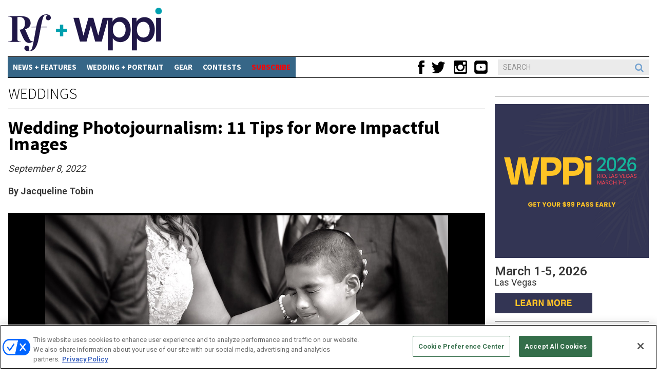

--- FILE ---
content_type: text/html; charset=UTF-8
request_url: https://rangefinderonline.com/wedding-portrait/weddings/wedding-photojournalism-11-tips-for-more-impactful-images/
body_size: 25166
content:
<!DOCTYPE html>
<!--[if lt IE 7]>      <html class="no-js lt-ie9 lt-ie8 lt-ie7" lang=""> <![endif]-->
<!--[if IE 7]>         <html class="no-js lt-ie9 lt-ie8" lang=""> <![endif]-->
<!--[if IE 8]>         <html class="no-js lt-ie9" lang=""> <![endif]-->
<!--[if gt IE 8]><!-->
<html class="no-js" lang="en">
<!--<![endif]-->
<head>
<!-- Google tag (gtag.js) -->
<script async src="https://www.googletagmanager.com/gtag/js?id=G-M2PNT3D8JW"></script>
<script>
  window.dataLayer = window.dataLayer || [];
  function gtag(){dataLayer.push(arguments);}
  gtag('js', new Date());

  gtag('config', 'G-M2PNT3D8JW');
</script>
<meta name="google-site-verification" content="3j_M1jDHFyrk4i1B3vjQgSGiEobBkHy0hMzR4BmRU_c" />
	<script type='text/javascript' src='https://platform-api.sharethis.com/js/sharethis.js#property=6081779f6ac58700185e5d30&product=sop' async='async'></script>
  <!-- Basic Page Needs
  –––––––––––––––––––––––––––––––––––––––––––––––––– -->
  <meta charset="utf-8">
  <meta http-equiv="X-UA-Compatible" content="IE=edge,chrome=1">

  <!-- Mobile Specific Metas
  –––––––––––––––––––––––––––––––––––––––––––––––––– -->
  <meta name="viewport" content="width=device-width, initial-scale=1">
  <link rel="apple-touch-icon" href="apple-touch-icon.png">
  <meta name="pinterest" content="nopin" />

  <!-- FONT
  –––––––––––––––––––––––––––––––––––––––––––––––––– -->
  <link href="//fonts.googleapis.com/css?family=Raleway:400,300,600" rel="stylesheet" type="text/css">
  <link href="//fonts.googleapis.com/css?family=Roboto:400,300,600" rel="stylesheet" type="text/css">
  <link href='//fonts.googleapis.com/css?family=Source+Sans+Pro:300,400,600,700,900' rel='stylesheet' type='text/css'>
  <link href='//fonts.googleapis.com/css?family=PT+Serif:400,400italic,700,700italic' rel='stylesheet' type='text/css'>

  <!-- CSS
  –––––––––––––––––––––––––––––––––––––––––––––––––– -->
  <link rel="stylesheet" href="https://rangefinderonline.com/wp-content/themes/rangefinder/css/normalize.css">
  <link rel="stylesheet" href="https://rangefinderonline.com/wp-content/themes/rangefinder/css/skeleton.css">
  <link rel="stylesheet" href="https://rangefinderonline.com/wp-content/themes/rangefinder/font-awesome-4.5.0/css/font-awesome.min.css">
  <link rel="stylesheet" href="https://rangefinderonline.com/wp-content/themes/rangefinder/css/main.css">   
  <link rel="stylesheet" href="https://rangefinderonline.com/wp-content/themes/rangefinder/css/photogroup-nav.css">   
  <link rel="stylesheet" href="https://rangefinderonline.com/wp-content/themes/rangefinder/css/nav.css">    
  <link rel="stylesheet" href="https://rangefinderonline.com/wp-content/themes/rangefinder/style.css">
	<meta name='robots' content='index, follow, max-image-preview:large, max-snippet:-1, max-video-preview:-1' />
	<style>img:is([sizes="auto" i], [sizes^="auto," i]) { contain-intrinsic-size: 3000px 1500px }</style>
	<!-- OneTrust Cookies Consent Notice start for rangefinderonline.com -->
<script type="text/javascript" src=https://cdn.cookielaw.org/consent/019004f2-4cb7-73f4-97cf-e2350787e027/OtAutoBlock.js ></script>
<script src=https://cdn.cookielaw.org/scripttemplates/otSDKStub.js  type="text/javascript" charset="UTF-8" data-domain-script="019004f2-4cb7-73f4-97cf-e2350787e027" ></script>
<script type="text/javascript">
function OptanonWrapper() { }
</script>
<!-- OneTrust Cookies Consent Notice end for rangefinderonline.com -->
    
  <link rel='stylesheet' id='hubspot-global-css' href='https://cdn.jsdelivr.net/gh/Reach-Marketing/emx-hubspot@main/emerald-privacy-global.css' type='text/css' media='all' />
  <link rel='stylesheet' id='hubspot-css' href='https://cdn.jsdelivr.net/gh/Reach-Marketing/emx-hubspot@main/emerald-privacy-rangefinderonline.css' type='text/css' media='all' />
  
  
	<!-- This site is optimized with the Yoast SEO Premium plugin v26.0 (Yoast SEO v25.9) - https://yoast.com/wordpress/plugins/seo/ -->
	<title>Wedding Photojournalism: 11 Tips for More Impactful Images | Rangefinder</title>
	<meta name="description" content="When it comes to wedding photojournalism, there are a key things to keep in mind to achieve more impactful images. Here are 11 tips." />
	<link rel="canonical" href="https://rangefinderonline.com/wedding-portrait/weddings/wedding-photojournalism-11-tips-for-more-impactful-images/" />
	<meta property="og:locale" content="en_US" />
	<meta property="og:type" content="article" />
	<meta property="og:title" content="Wedding Photojournalism: 11 Tips for More Impactful Images | Rangefinder" />
	<meta property="og:description" content="When it comes to wedding photojournalism, there are a key things to keep in mind to achieve more impactful images. Here are 11 tips." />
	<meta property="og:url" content="https://rangefinderonline.com/wedding-portrait/weddings/wedding-photojournalism-11-tips-for-more-impactful-images/" />
	<meta property="og:site_name" content="Rangefinder" />
	<meta property="article:published_time" content="2022-09-08T16:43:43+00:00" />
	<meta property="article:modified_time" content="2024-11-28T00:13:58+00:00" />
	<meta property="og:image" content="https://rangefinderonline.com/wp-content/uploads/2022/09/Tereme-and-Marco-Wedding-Photo-1449.jpg" />
	<meta property="og:image:width" content="940" />
	<meta property="og:image:height" content="627" />
	<meta property="og:image:type" content="image/jpeg" />
	<meta name="author" content="Jacqueline Tobin" />
	<meta name="twitter:card" content="summary_large_image" />
	<meta name="twitter:creator" content="@Semhal" />
	<meta name="twitter:label1" content="Written by" />
	<meta name="twitter:data1" content="Jacqueline Tobin" />
	<meta name="twitter:label2" content="Est. reading time" />
	<meta name="twitter:data2" content="11 minutes" />
	<script type="application/ld+json" class="yoast-schema-graph">{"@context":"https://schema.org","@graph":[{"@type":"WebPage","@id":"https://rangefinderonline.com/wedding-portrait/weddings/wedding-photojournalism-11-tips-for-more-impactful-images/","url":"https://rangefinderonline.com/wedding-portrait/weddings/wedding-photojournalism-11-tips-for-more-impactful-images/","name":"Wedding Photojournalism: 11 Tips for More Impactful Images | Rangefinder","isPartOf":{"@id":"https://rangefinderonline.com/#website"},"primaryImageOfPage":{"@id":"https://rangefinderonline.com/wedding-portrait/weddings/wedding-photojournalism-11-tips-for-more-impactful-images/#primaryimage"},"image":{"@id":"https://rangefinderonline.com/wedding-portrait/weddings/wedding-photojournalism-11-tips-for-more-impactful-images/#primaryimage"},"thumbnailUrl":"https://rangefinderonline.com/wp-content/uploads/2022/09/Tereme-and-Marco-Wedding-Photo-1449.jpg","datePublished":"2022-09-08T16:43:43+00:00","dateModified":"2024-11-28T00:13:58+00:00","author":{"@id":"https://rangefinderonline.com/#/schema/person/2c6de0dab7d7dd6c7f37de1d724eaa28"},"description":"When it comes to wedding photojournalism, there are a key things to keep in mind to achieve more impactful images. Here are 11 tips.","breadcrumb":{"@id":"https://rangefinderonline.com/wedding-portrait/weddings/wedding-photojournalism-11-tips-for-more-impactful-images/#breadcrumb"},"inLanguage":"en-US","potentialAction":[{"@type":"ReadAction","target":["https://rangefinderonline.com/wedding-portrait/weddings/wedding-photojournalism-11-tips-for-more-impactful-images/"]}]},{"@type":"ImageObject","inLanguage":"en-US","@id":"https://rangefinderonline.com/wedding-portrait/weddings/wedding-photojournalism-11-tips-for-more-impactful-images/#primaryimage","url":"https://rangefinderonline.com/wp-content/uploads/2022/09/Tereme-and-Marco-Wedding-Photo-1449.jpg","contentUrl":"https://rangefinderonline.com/wp-content/uploads/2022/09/Tereme-and-Marco-Wedding-Photo-1449.jpg","width":940,"height":627},{"@type":"BreadcrumbList","@id":"https://rangefinderonline.com/wedding-portrait/weddings/wedding-photojournalism-11-tips-for-more-impactful-images/#breadcrumb","itemListElement":[{"@type":"ListItem","position":1,"name":"Home","item":"https://rangefinderonline.com/"},{"@type":"ListItem","position":2,"name":"Wedding Photojournalism: 11 Tips for More Impactful Images"}]},{"@type":"WebSite","@id":"https://rangefinderonline.com/#website","url":"https://rangefinderonline.com/","name":"Rangefinder","description":"","potentialAction":[{"@type":"SearchAction","target":{"@type":"EntryPoint","urlTemplate":"https://rangefinderonline.com/?s={search_term_string}"},"query-input":{"@type":"PropertyValueSpecification","valueRequired":true,"valueName":"search_term_string"}}],"inLanguage":"en-US"},{"@type":"Person","@id":"https://rangefinderonline.com/#/schema/person/2c6de0dab7d7dd6c7f37de1d724eaa28","name":"Jacqueline Tobin","sameAs":["https://x.com/Semhal"],"url":"https://rangefinderonline.com/author/jtobin/"}]}</script>
	<!-- / Yoast SEO Premium plugin. -->


<link rel='dns-prefetch' href='//cdn.parsely.com' />
<script type="text/javascript">
/* <![CDATA[ */
window._wpemojiSettings = {"baseUrl":"https:\/\/s.w.org\/images\/core\/emoji\/16.0.1\/72x72\/","ext":".png","svgUrl":"https:\/\/s.w.org\/images\/core\/emoji\/16.0.1\/svg\/","svgExt":".svg","source":{"concatemoji":"https:\/\/rangefinderonline.com\/wp-includes\/js\/wp-emoji-release.min.js?ver=95f4ef06b2dfc6e4e903521861bd1cb3"}};
/*! This file is auto-generated */
!function(s,n){var o,i,e;function c(e){try{var t={supportTests:e,timestamp:(new Date).valueOf()};sessionStorage.setItem(o,JSON.stringify(t))}catch(e){}}function p(e,t,n){e.clearRect(0,0,e.canvas.width,e.canvas.height),e.fillText(t,0,0);var t=new Uint32Array(e.getImageData(0,0,e.canvas.width,e.canvas.height).data),a=(e.clearRect(0,0,e.canvas.width,e.canvas.height),e.fillText(n,0,0),new Uint32Array(e.getImageData(0,0,e.canvas.width,e.canvas.height).data));return t.every(function(e,t){return e===a[t]})}function u(e,t){e.clearRect(0,0,e.canvas.width,e.canvas.height),e.fillText(t,0,0);for(var n=e.getImageData(16,16,1,1),a=0;a<n.data.length;a++)if(0!==n.data[a])return!1;return!0}function f(e,t,n,a){switch(t){case"flag":return n(e,"\ud83c\udff3\ufe0f\u200d\u26a7\ufe0f","\ud83c\udff3\ufe0f\u200b\u26a7\ufe0f")?!1:!n(e,"\ud83c\udde8\ud83c\uddf6","\ud83c\udde8\u200b\ud83c\uddf6")&&!n(e,"\ud83c\udff4\udb40\udc67\udb40\udc62\udb40\udc65\udb40\udc6e\udb40\udc67\udb40\udc7f","\ud83c\udff4\u200b\udb40\udc67\u200b\udb40\udc62\u200b\udb40\udc65\u200b\udb40\udc6e\u200b\udb40\udc67\u200b\udb40\udc7f");case"emoji":return!a(e,"\ud83e\udedf")}return!1}function g(e,t,n,a){var r="undefined"!=typeof WorkerGlobalScope&&self instanceof WorkerGlobalScope?new OffscreenCanvas(300,150):s.createElement("canvas"),o=r.getContext("2d",{willReadFrequently:!0}),i=(o.textBaseline="top",o.font="600 32px Arial",{});return e.forEach(function(e){i[e]=t(o,e,n,a)}),i}function t(e){var t=s.createElement("script");t.src=e,t.defer=!0,s.head.appendChild(t)}"undefined"!=typeof Promise&&(o="wpEmojiSettingsSupports",i=["flag","emoji"],n.supports={everything:!0,everythingExceptFlag:!0},e=new Promise(function(e){s.addEventListener("DOMContentLoaded",e,{once:!0})}),new Promise(function(t){var n=function(){try{var e=JSON.parse(sessionStorage.getItem(o));if("object"==typeof e&&"number"==typeof e.timestamp&&(new Date).valueOf()<e.timestamp+604800&&"object"==typeof e.supportTests)return e.supportTests}catch(e){}return null}();if(!n){if("undefined"!=typeof Worker&&"undefined"!=typeof OffscreenCanvas&&"undefined"!=typeof URL&&URL.createObjectURL&&"undefined"!=typeof Blob)try{var e="postMessage("+g.toString()+"("+[JSON.stringify(i),f.toString(),p.toString(),u.toString()].join(",")+"));",a=new Blob([e],{type:"text/javascript"}),r=new Worker(URL.createObjectURL(a),{name:"wpTestEmojiSupports"});return void(r.onmessage=function(e){c(n=e.data),r.terminate(),t(n)})}catch(e){}c(n=g(i,f,p,u))}t(n)}).then(function(e){for(var t in e)n.supports[t]=e[t],n.supports.everything=n.supports.everything&&n.supports[t],"flag"!==t&&(n.supports.everythingExceptFlag=n.supports.everythingExceptFlag&&n.supports[t]);n.supports.everythingExceptFlag=n.supports.everythingExceptFlag&&!n.supports.flag,n.DOMReady=!1,n.readyCallback=function(){n.DOMReady=!0}}).then(function(){return e}).then(function(){var e;n.supports.everything||(n.readyCallback(),(e=n.source||{}).concatemoji?t(e.concatemoji):e.wpemoji&&e.twemoji&&(t(e.twemoji),t(e.wpemoji)))}))}((window,document),window._wpemojiSettings);
/* ]]> */
</script>
<style id='wp-emoji-styles-inline-css' type='text/css'>

	img.wp-smiley, img.emoji {
		display: inline !important;
		border: none !important;
		box-shadow: none !important;
		height: 1em !important;
		width: 1em !important;
		margin: 0 0.07em !important;
		vertical-align: -0.1em !important;
		background: none !important;
		padding: 0 !important;
	}
</style>
<link rel='stylesheet' id='wp-block-library-css' href='https://rangefinderonline.com/wp-includes/css/dist/block-library/style.min.css?ver=95f4ef06b2dfc6e4e903521861bd1cb3' type='text/css' media='all' />
<style id='classic-theme-styles-inline-css' type='text/css'>
/*! This file is auto-generated */
.wp-block-button__link{color:#fff;background-color:#32373c;border-radius:9999px;box-shadow:none;text-decoration:none;padding:calc(.667em + 2px) calc(1.333em + 2px);font-size:1.125em}.wp-block-file__button{background:#32373c;color:#fff;text-decoration:none}
</style>
<style id='wp-parsely-recommendations-style-inline-css' type='text/css'>
.parsely-recommendations-list-title{font-size:1.2em}.parsely-recommendations-list{list-style:none;padding:unset}.parsely-recommendations-cardbody{overflow:hidden;padding:.8em;text-overflow:ellipsis;white-space:nowrap}.parsely-recommendations-cardmedia{padding:.8em .8em 0}

</style>
<link rel='stylesheet' id='wp-components-css' href='https://rangefinderonline.com/wp-includes/css/dist/components/style.min.css?ver=95f4ef06b2dfc6e4e903521861bd1cb3' type='text/css' media='all' />
<link rel='stylesheet' id='wp-preferences-css' href='https://rangefinderonline.com/wp-includes/css/dist/preferences/style.min.css?ver=95f4ef06b2dfc6e4e903521861bd1cb3' type='text/css' media='all' />
<link rel='stylesheet' id='wp-block-editor-css' href='https://rangefinderonline.com/wp-includes/css/dist/block-editor/style.min.css?ver=95f4ef06b2dfc6e4e903521861bd1cb3' type='text/css' media='all' />
<link rel='stylesheet' id='popup-maker-block-library-style-css' href='https://rangefinderonline.com/wp-content/plugins/popup-maker/dist/packages/block-library-style.css?ver=dbea705cfafe089d65f1' type='text/css' media='all' />
<style id='global-styles-inline-css' type='text/css'>
:root{--wp--preset--aspect-ratio--square: 1;--wp--preset--aspect-ratio--4-3: 4/3;--wp--preset--aspect-ratio--3-4: 3/4;--wp--preset--aspect-ratio--3-2: 3/2;--wp--preset--aspect-ratio--2-3: 2/3;--wp--preset--aspect-ratio--16-9: 16/9;--wp--preset--aspect-ratio--9-16: 9/16;--wp--preset--color--black: #000000;--wp--preset--color--cyan-bluish-gray: #abb8c3;--wp--preset--color--white: #ffffff;--wp--preset--color--pale-pink: #f78da7;--wp--preset--color--vivid-red: #cf2e2e;--wp--preset--color--luminous-vivid-orange: #ff6900;--wp--preset--color--luminous-vivid-amber: #fcb900;--wp--preset--color--light-green-cyan: #7bdcb5;--wp--preset--color--vivid-green-cyan: #00d084;--wp--preset--color--pale-cyan-blue: #8ed1fc;--wp--preset--color--vivid-cyan-blue: #0693e3;--wp--preset--color--vivid-purple: #9b51e0;--wp--preset--gradient--vivid-cyan-blue-to-vivid-purple: linear-gradient(135deg,rgba(6,147,227,1) 0%,rgb(155,81,224) 100%);--wp--preset--gradient--light-green-cyan-to-vivid-green-cyan: linear-gradient(135deg,rgb(122,220,180) 0%,rgb(0,208,130) 100%);--wp--preset--gradient--luminous-vivid-amber-to-luminous-vivid-orange: linear-gradient(135deg,rgba(252,185,0,1) 0%,rgba(255,105,0,1) 100%);--wp--preset--gradient--luminous-vivid-orange-to-vivid-red: linear-gradient(135deg,rgba(255,105,0,1) 0%,rgb(207,46,46) 100%);--wp--preset--gradient--very-light-gray-to-cyan-bluish-gray: linear-gradient(135deg,rgb(238,238,238) 0%,rgb(169,184,195) 100%);--wp--preset--gradient--cool-to-warm-spectrum: linear-gradient(135deg,rgb(74,234,220) 0%,rgb(151,120,209) 20%,rgb(207,42,186) 40%,rgb(238,44,130) 60%,rgb(251,105,98) 80%,rgb(254,248,76) 100%);--wp--preset--gradient--blush-light-purple: linear-gradient(135deg,rgb(255,206,236) 0%,rgb(152,150,240) 100%);--wp--preset--gradient--blush-bordeaux: linear-gradient(135deg,rgb(254,205,165) 0%,rgb(254,45,45) 50%,rgb(107,0,62) 100%);--wp--preset--gradient--luminous-dusk: linear-gradient(135deg,rgb(255,203,112) 0%,rgb(199,81,192) 50%,rgb(65,88,208) 100%);--wp--preset--gradient--pale-ocean: linear-gradient(135deg,rgb(255,245,203) 0%,rgb(182,227,212) 50%,rgb(51,167,181) 100%);--wp--preset--gradient--electric-grass: linear-gradient(135deg,rgb(202,248,128) 0%,rgb(113,206,126) 100%);--wp--preset--gradient--midnight: linear-gradient(135deg,rgb(2,3,129) 0%,rgb(40,116,252) 100%);--wp--preset--font-size--small: 13px;--wp--preset--font-size--medium: 20px;--wp--preset--font-size--large: 36px;--wp--preset--font-size--x-large: 42px;--wp--preset--spacing--20: 0.44rem;--wp--preset--spacing--30: 0.67rem;--wp--preset--spacing--40: 1rem;--wp--preset--spacing--50: 1.5rem;--wp--preset--spacing--60: 2.25rem;--wp--preset--spacing--70: 3.38rem;--wp--preset--spacing--80: 5.06rem;--wp--preset--shadow--natural: 6px 6px 9px rgba(0, 0, 0, 0.2);--wp--preset--shadow--deep: 12px 12px 50px rgba(0, 0, 0, 0.4);--wp--preset--shadow--sharp: 6px 6px 0px rgba(0, 0, 0, 0.2);--wp--preset--shadow--outlined: 6px 6px 0px -3px rgba(255, 255, 255, 1), 6px 6px rgba(0, 0, 0, 1);--wp--preset--shadow--crisp: 6px 6px 0px rgba(0, 0, 0, 1);}:where(.is-layout-flex){gap: 0.5em;}:where(.is-layout-grid){gap: 0.5em;}body .is-layout-flex{display: flex;}.is-layout-flex{flex-wrap: wrap;align-items: center;}.is-layout-flex > :is(*, div){margin: 0;}body .is-layout-grid{display: grid;}.is-layout-grid > :is(*, div){margin: 0;}:where(.wp-block-columns.is-layout-flex){gap: 2em;}:where(.wp-block-columns.is-layout-grid){gap: 2em;}:where(.wp-block-post-template.is-layout-flex){gap: 1.25em;}:where(.wp-block-post-template.is-layout-grid){gap: 1.25em;}.has-black-color{color: var(--wp--preset--color--black) !important;}.has-cyan-bluish-gray-color{color: var(--wp--preset--color--cyan-bluish-gray) !important;}.has-white-color{color: var(--wp--preset--color--white) !important;}.has-pale-pink-color{color: var(--wp--preset--color--pale-pink) !important;}.has-vivid-red-color{color: var(--wp--preset--color--vivid-red) !important;}.has-luminous-vivid-orange-color{color: var(--wp--preset--color--luminous-vivid-orange) !important;}.has-luminous-vivid-amber-color{color: var(--wp--preset--color--luminous-vivid-amber) !important;}.has-light-green-cyan-color{color: var(--wp--preset--color--light-green-cyan) !important;}.has-vivid-green-cyan-color{color: var(--wp--preset--color--vivid-green-cyan) !important;}.has-pale-cyan-blue-color{color: var(--wp--preset--color--pale-cyan-blue) !important;}.has-vivid-cyan-blue-color{color: var(--wp--preset--color--vivid-cyan-blue) !important;}.has-vivid-purple-color{color: var(--wp--preset--color--vivid-purple) !important;}.has-black-background-color{background-color: var(--wp--preset--color--black) !important;}.has-cyan-bluish-gray-background-color{background-color: var(--wp--preset--color--cyan-bluish-gray) !important;}.has-white-background-color{background-color: var(--wp--preset--color--white) !important;}.has-pale-pink-background-color{background-color: var(--wp--preset--color--pale-pink) !important;}.has-vivid-red-background-color{background-color: var(--wp--preset--color--vivid-red) !important;}.has-luminous-vivid-orange-background-color{background-color: var(--wp--preset--color--luminous-vivid-orange) !important;}.has-luminous-vivid-amber-background-color{background-color: var(--wp--preset--color--luminous-vivid-amber) !important;}.has-light-green-cyan-background-color{background-color: var(--wp--preset--color--light-green-cyan) !important;}.has-vivid-green-cyan-background-color{background-color: var(--wp--preset--color--vivid-green-cyan) !important;}.has-pale-cyan-blue-background-color{background-color: var(--wp--preset--color--pale-cyan-blue) !important;}.has-vivid-cyan-blue-background-color{background-color: var(--wp--preset--color--vivid-cyan-blue) !important;}.has-vivid-purple-background-color{background-color: var(--wp--preset--color--vivid-purple) !important;}.has-black-border-color{border-color: var(--wp--preset--color--black) !important;}.has-cyan-bluish-gray-border-color{border-color: var(--wp--preset--color--cyan-bluish-gray) !important;}.has-white-border-color{border-color: var(--wp--preset--color--white) !important;}.has-pale-pink-border-color{border-color: var(--wp--preset--color--pale-pink) !important;}.has-vivid-red-border-color{border-color: var(--wp--preset--color--vivid-red) !important;}.has-luminous-vivid-orange-border-color{border-color: var(--wp--preset--color--luminous-vivid-orange) !important;}.has-luminous-vivid-amber-border-color{border-color: var(--wp--preset--color--luminous-vivid-amber) !important;}.has-light-green-cyan-border-color{border-color: var(--wp--preset--color--light-green-cyan) !important;}.has-vivid-green-cyan-border-color{border-color: var(--wp--preset--color--vivid-green-cyan) !important;}.has-pale-cyan-blue-border-color{border-color: var(--wp--preset--color--pale-cyan-blue) !important;}.has-vivid-cyan-blue-border-color{border-color: var(--wp--preset--color--vivid-cyan-blue) !important;}.has-vivid-purple-border-color{border-color: var(--wp--preset--color--vivid-purple) !important;}.has-vivid-cyan-blue-to-vivid-purple-gradient-background{background: var(--wp--preset--gradient--vivid-cyan-blue-to-vivid-purple) !important;}.has-light-green-cyan-to-vivid-green-cyan-gradient-background{background: var(--wp--preset--gradient--light-green-cyan-to-vivid-green-cyan) !important;}.has-luminous-vivid-amber-to-luminous-vivid-orange-gradient-background{background: var(--wp--preset--gradient--luminous-vivid-amber-to-luminous-vivid-orange) !important;}.has-luminous-vivid-orange-to-vivid-red-gradient-background{background: var(--wp--preset--gradient--luminous-vivid-orange-to-vivid-red) !important;}.has-very-light-gray-to-cyan-bluish-gray-gradient-background{background: var(--wp--preset--gradient--very-light-gray-to-cyan-bluish-gray) !important;}.has-cool-to-warm-spectrum-gradient-background{background: var(--wp--preset--gradient--cool-to-warm-spectrum) !important;}.has-blush-light-purple-gradient-background{background: var(--wp--preset--gradient--blush-light-purple) !important;}.has-blush-bordeaux-gradient-background{background: var(--wp--preset--gradient--blush-bordeaux) !important;}.has-luminous-dusk-gradient-background{background: var(--wp--preset--gradient--luminous-dusk) !important;}.has-pale-ocean-gradient-background{background: var(--wp--preset--gradient--pale-ocean) !important;}.has-electric-grass-gradient-background{background: var(--wp--preset--gradient--electric-grass) !important;}.has-midnight-gradient-background{background: var(--wp--preset--gradient--midnight) !important;}.has-small-font-size{font-size: var(--wp--preset--font-size--small) !important;}.has-medium-font-size{font-size: var(--wp--preset--font-size--medium) !important;}.has-large-font-size{font-size: var(--wp--preset--font-size--large) !important;}.has-x-large-font-size{font-size: var(--wp--preset--font-size--x-large) !important;}
:where(.wp-block-post-template.is-layout-flex){gap: 1.25em;}:where(.wp-block-post-template.is-layout-grid){gap: 1.25em;}
:where(.wp-block-columns.is-layout-flex){gap: 2em;}:where(.wp-block-columns.is-layout-grid){gap: 2em;}
:root :where(.wp-block-pullquote){font-size: 1.5em;line-height: 1.6;}
</style>
<script type="text/javascript" src="https://rangefinderonline.com/wp-includes/js/jquery/jquery.min.js?ver=3.7.1" id="jquery-core-js"></script>
<script type="text/javascript" src="https://rangefinderonline.com/wp-includes/js/jquery/jquery-migrate.min.js?ver=3.4.1" id="jquery-migrate-js"></script>
<script type="text/javascript" id="custom-menu-link-js-js-extra">
/* <![CDATA[ */
var menuImage = {"imageSrc":"https:\/\/rangefinderonline.com\/wp-content\/plugins\/universal-custom-footer\/inc\/privacyoptions29x14.png"};
/* ]]> */
</script>
<script type="text/javascript" src="https://rangefinderonline.com/wp-content/plugins/universal-custom-footer/inc/custom.js" id="custom-menu-link-js-js"></script>
<link rel="https://api.w.org/" href="https://rangefinderonline.com/wp-json/" /><link rel="alternate" title="JSON" type="application/json" href="https://rangefinderonline.com/wp-json/wp/v2/posts/137993" /><link rel="EditURI" type="application/rsd+xml" title="RSD" href="https://rangefinderonline.com/xmlrpc.php?rsd" />

<link rel='shortlink' href='https://rangefinderonline.com/?p=137993' />
<link rel="alternate" title="oEmbed (JSON)" type="application/json+oembed" href="https://rangefinderonline.com/wp-json/oembed/1.0/embed?url=https%3A%2F%2Frangefinderonline.com%2Fwedding-portrait%2Fweddings%2Fwedding-photojournalism-11-tips-for-more-impactful-images%2F" />
<link rel="alternate" title="oEmbed (XML)" type="text/xml+oembed" href="https://rangefinderonline.com/wp-json/oembed/1.0/embed?url=https%3A%2F%2Frangefinderonline.com%2Fwedding-portrait%2Fweddings%2Fwedding-photojournalism-11-tips-for-more-impactful-images%2F&#038;format=xml" />
<script type="application/ld+json">{"@context":"https:\/\/schema.org","@type":"NewsArticle","headline":"Wedding Photojournalism: 11 Tips for More Impactful Images","url":"http:\/\/rangefinderonline.com\/wedding-portrait\/weddings\/wedding-photojournalism-11-tips-for-more-impactful-images\/","mainEntityOfPage":{"@type":"WebPage","@id":"http:\/\/rangefinderonline.com\/wedding-portrait\/weddings\/wedding-photojournalism-11-tips-for-more-impactful-images\/"},"thumbnailUrl":"https:\/\/rangefinderonline.com\/wp-content\/uploads\/2022\/09\/Tereme-and-Marco-Wedding-Photo-1449-150x150.jpg","image":{"@type":"ImageObject","url":"https:\/\/rangefinderonline.com\/wp-content\/uploads\/2022\/09\/Tereme-and-Marco-Wedding-Photo-1449.jpg"},"articleSection":"Weddings","author":[{"@type":"Person","name":"Jacqueline Tobin"}],"creator":["Jacqueline Tobin"],"publisher":{"@type":"Organization","name":"Rangefinder","logo":""},"keywords":["documentary","weddings"],"dateCreated":"2022-09-08T16:43:43Z","datePublished":"2022-09-08T16:43:43Z","dateModified":"2024-11-28T00:13:58Z"}</script>		<style type="text/css" id="wp-custom-css">
			#megaMenu .widget-item a#top_14 {
    display:none;
}

.s98-modal{
	max-width: 720px;
	padding: 15px 38px;
	margin-top: 2%;
}
.s98-modal .close{
	  font-size: 25px;
    margin-top: 0px;
    margin-right: -32px;
    color: #fff;
}
.s98-modal .modal-header{
	text-transform: none;
	border-bottom: 0;
	text-align: unset;
	padding: 0px 15px;
}
.modal-header img {
    width: 80px;
}
.s98-modal .modal-header .modal-title{
		font-weight: 700;
    font-size: 42px;
    line-height: 48px;
    text-align: center;
}
.s98-modal .modal-header h4{
		font-size: 28px;
    font-weight: 700;
    line-height: 36px;
    font-family: 'Source Sans Pro', sans-serif;
		text-align: center;
}
.modal_custom_content {
    padding-left: 80px;
		margin-top: 10px;
}
.modal_custom_content h5 {
    font-size: 20px;
    font-weight: 700;
    font-family: 'Source Sans Pro', sans-serif;
}
.modal_custom_content ul {
    padding-left: 5px;
}
.modal_custom_content li {
    font-size: 17px;
    font-weight: 700;
    font-family: 'Source Sans Pro', sans-serif;
    color: #000;
    margin-bottom: 5px;
}
.s98-modal .modal-header .modal-title span{
	font-weight: 700;
}
span.subscribe-text,
span.instant-access-text,
span.subscriber-text{
    color: #B61C39;
}
.s98-modal .modal-body{
	padding: 0 10px 15px;
}
.s98-modal .modal-body h3.gform_title {
    display: none;
}
.s98-modal .modal-body .gform_wrapper .gform_body,
.s98-modal .modal-body .gravity-form-bottom-text {
    text-align: center;
}

.s98-modal .gform_wrapper ul#gform_fields_2 li{
		width: 40%;
    display: inline-block;
    margin-left: 15px !important;
	margin-top: 0;
}
.s98-modal .gform_wrapper ul#gform_fields_2 li#field_2_2{
	width: 82%;
}
.s98-modal .modal-body .gform_wrapper input:not([type=radio]):not([type=checkbox]):not([type=submit]):not([type=button]):not([type=image]):not([type=file]){
	  outline: none;
    border: 1px solid #dcf2ff;
    background: #dcf2ff;
	  font-size: 15px;
		padding: 8px 10px;
		width: 100%;
    margin-top: 0px;
		border-radius: 0;
	  margin-bottom: 2px;
}
.s98-modal .modal-body h4.pop_bottom{
	text-transform: uppercase;
	font-size: 14px;
	font-weight: 700;
	margin: 10px 0;
}
.gform_wrapper .gform_heading {
    margin-bottom: 0px;
}
.s98-modal .modal-body p.btm_link{
	font-size: 20px;
	margin-bottom: 0;
}
::placeholder {
  color: #000;
  opacity: 1; 
}
.s98-modal .modal-body .gform_wrapper{
	margin: 3px 0 0;
}
.s98-modal .gform_wrapper .top_label div.ginput_container {
    margin-top: 8px;
}
.s98-modal .modal-body .gform_wrapper .gform_footer{
	text-align: center;
	margin: -10px 0 0;
	padding: 0;
}

.s98-modal .modal-body .gform_wrapper .gform_footer input.button, .s98-modal .modal-body .gform_wrapper .gform_footer input[type=submit], .s98-modal .modal-body .gform_wrapper .gform_page_footer input.button, .s98-modal .modal-body .gform_wrapper .gform_page_footer input[type=submit]{
	  padding: 8px 22px;
    background: transparent;
    color: #B61C39;
    border: 1px solid #B61C39;
    text-transform: uppercase;
    font-size: 16px;
		margin-right: 0;
		margin-left: 65%;
		border-radius: 0;
}
.s98-modal .modal-body button.already-subscriber-btb:hover,
.s98-modal .modal-body .gform_wrapper .gform_footer input.button:hover, .s98-modal .modal-body .gform_wrapper .gform_footer input[type=submit]:hover, .s98-modal .modal-body .gform_wrapper .gform_page_footer input.button:hover, .s98-modal .modal-body .gform_wrapper .gform_page_footer input[type=submit]:hover{
		background: #B61C39;
    color: #fff;
    border: 1px solid #B61C39;
	transition: all 0.3s;
}

.s98-modal .modal-body .already-subscriber .site-logo {
    width: 35%;
    display: inline-block;
		text-align: center;
}
.s98-modal .modal-body .already-subscriber .site-logo img{
	  width: 40%;
    margin: auto;
}
.btm_footer {
    margin-top: 18px;
}


.s98-modal .modal-body hr{
	border-top: 1px solid #333;
	margin-top: 15px;
}

.s98-modal .already-subscriber-form label.gfield_label {
    display: none !important;
}
.already-subscriber {
    margin-top: 15px;
		text-align: center;
}
.already-subscriber-form input#s98_subscriber_email {
    text-align: center;
}
h3.already-form-title{
	text-align: center;
	font-size: 32px;
	line-height: 32px;
}
.already-subscriber-bottom-text {
    margin-top: 15px;
}
.s98-modal .modal-body .gform_wrapper ul.gform_fields li.gfield {
    padding-right: 0;
}

.s98-modal .modal-body .already-subscriber .gform_wrapper .top_label input.medium{
	width: 62%;
}
.s98-modal .modal-body p.btm_link a {
    color: #000;
		font-size: 16px;
}
@media all and (max-width: 767px){
	.s98-modal{
		max-width: 85%;
	}
}
@media all and (max-width: 640px){
	.s98-modal .modal-body button.already-subscriber-btb, .s98-modal .modal-body .gform_wrapper .gform_footer input.button, .s98-modal .modal-body .gform_wrapper .gform_footer input[type=submit], .s98-modal .modal-body .gform_wrapper .gform_page_footer input.button, .s98-modal .modal-body .gform_wrapper .gform_page_footer input[type=submit]{
		width: auto;
	}
}
@media all and (max-width: 767px) and (min-width:575px ){
	.s98-modal .modal-header .modal-title {
    font-size: 45px;
    line-height: 45px;
		margin-bottom: 20px;
}
	.s98-modal .modal-header h4{
		font-size: 32px;
    line-height: 35px;
	}
}
@media all and (max-width: 575px){
	.s98-modal .close{
		   margin-top: -38%;
	}
.s98-modal .modal-body .already-subscriber .site-logo {
    width: 100%;
    display: block;
}
.s98-modal .modal-body .already-subscriber .site-logo img {
    width: auto;
    margin: auto;
}
.s98-modal .modal-body .gform_wrapper .gform_footer input.button, .s98-modal .modal-body .gform_wrapper .gform_footer input[type=submit], .s98-modal .modal-body .gform_wrapper .gform_page_footer input.button, .s98-modal .modal-body .gform_wrapper .gform_page_footer input[type=submit]{
		margin-left: 0;
	}
.s98-modal .modal-body .already-subscriber .already-subscriber-form {
    width: 100%;
    text-align: center;
}
	.s98-modal .modal-body .gform_wrapper input:not([type=radio]):not([type=checkbox]):not([type=submit]):not([type=button]):not([type=image]):not([type=file]){
		width: 80%;
	}
	h3.already-form-title{
		font-size: 30px;
	}
	.site-logo.mobile_modal_logo{
		margin-top: 50px;
	}
	.site-logo.mobile_modal_logo img {
    width: 20% !important;
}
}
@media all and (max-width: 450px){
	.s98-modal .close {
    margin-top: -66%;
}
	
}
@media all and (max-width: 480px) and (min-width:320px ){
	.s98-modal .close {
    margin-top: -37%;
		margin-right: -14px;
}
	.s98-modal{
		padding: 20px 5px;
	}
.s98-modal .modal-header .modal-title {
    font-size: 28px;
    line-height: 35px;
		margin-bottom: 30px;
}
.s98-modal .modal-header h4 {
    font-size: 24px;
    font-weight: 700;
    line-height: 36px;
}
.modal_custom_content {
    padding-left: 0px;
}
.modal_custom_content li {
    font-size: 18px;
}
.s98-modal .modal-body {
    padding: 15px 10px;
}
.s98-modal .modal-body .gform_wrapper input:not([type=radio]):not([type=checkbox]):not([type=submit]):not([type=button]):not([type=image]):not([type=file]) {
    width: 100%;
		font-size: 15px;
}
	.s98-modal .modal-body .gform_wrapper .gform_footer input.button, .s98-modal .modal-body .gform_wrapper .gform_footer input[type=submit], .s98-modal .modal-body .gform_wrapper .gform_page_footer input.button, .s98-modal .modal-body .gform_wrapper .gform_page_footer input[type=submit] {
    margin-left: 0;
}
.s98-modal .gform_wrapper ul#gform_fields_2 li {
    width: 100%;
     margin-left: 0px !important; 
}
.s98-modal .gform_wrapper ul#gform_fields_2 li#field_2_2 {
    width: 100%;
    margin-left: 0 !important;
}
	
}

	.page-id-68068 .fluid-width .staff-pic {
    float: left;
    width: 50%;
    margin-bottom: 10px;
}

.page-id-68068 .fluid-width .staff-title {
    float: left;
    width: 50%;
}

.page-id-68068 .fluid-width .staff-bio {
    clear: both;
    width: 100%;
}

.page-id-68068 .fluid-width .staff-bio p {
    margin-bottom: 25px;
    border-bottom: 1px solid #ccc;
    padding-bottom: 10px;
}
.rf-30 .logo {
    max-height: 200px;
}

		</style>
		  <!-- Favicon
  –––––––––––––––––––––––––––––––––––––––––––––––––– -->
  <link rel="icon" type="image/png" href="https://rangefinderonline.com/wp-content/themes/rangefinder/images/favicon.ico">
  <!-- JS
  -------------------------------------------------- -->
  <script src="https://rangefinderonline.com/wp-content/themes/rangefinder/js/vendor/modernizr-2.8.3-respond-1.4.2.min.js"></script>
  <script src="https://rangefinderonline.com/wp-content/themes/rangefinder/js/vendor/jquery-1.11.2.min.js"></script>
  <script src="https://rangefinderonline.com/wp-content/themes/rangefinder/js/photogroup-nav.js"></script>
   
  <script src="https://rangefinderonline.com/wp-content/themes/rangefinder/js/housekeeping.js"></script> 
  <script src="https://rangefinderonline.com/wp-content/themes/rangefinder/js/jquery.the-modal.js"></script> 
      <link rel='stylesheet' id='new-royalslider-core-css-css'  href='https://rangefinderonline.com/wp-content/themes/rangefinder/new-royalslider/lib/royalslider/royalslider.css' type='text/css' media='all' />
    <link rel='stylesheet' id='potdSkin-css-css'  href='https://rangefinderonline.com/wp-content/themes/rangefinder/new-royalslider/lib/royalslider/skins/potd-custom/potd-custom.css' type='text/css' media='all' />
    <script charset="utf-8" type="text/javascript">var switchTo5x=true;</script>
    <script charset="utf-8" type="text/javascript" src="https://ws.sharethis.com/button/buttons.js"></script>
    <script charset="utf-8" type="text/javascript">
      stLight.options(
        {"publisher":"cc141113-18c9-4c3c-86c9-73e1fc716f7b",
        "doNotCopy":true,
        "hashAddressBar":false,
        "doNotHash":true}
      );
      var st_type="wordpress4.0";
    </script>
    
<script type="text/javascript">
 var googletag = googletag || {};
 googletag.cmd = googletag.cmd || [];
 (function() {
  var gads = document.createElement("script");
  gads.async = true;
  gads.type = "text/javascript";
  var useSSL = "https:" == document.location.protocol;
  gads.src = (useSSL ? "https:" : "http:") + "//www.googletagservices.com/tag/js/gpt.js";
  var node =document.getElementsByTagName("script")[0];
  node.parentNode.insertBefore(gads, node);
 })();
</script>
	
	
<script>
  var networkCode = 5993;
  var topLevelAdUnit = "nbm.con.rf";
  var s1 = "";
  //var adUnit = topLevelAdUnit + "/" + s1;
  var adUnit = topLevelAdUnit;
  var slotName = "/" + networkCode + "/" + adUnit;
  
  googletag.cmd.push(function() {
    var top728Mapping = googletag.sizeMapping().
        addSize([1024, 0 ], [728, 90]).
        addSize([768, 0 ], [728, 90]).
        addSize([330, 0 ], [300, 50]).
        build();

    var top300Mapping = googletag.sizeMapping().
        addSize([330, 0 ], [[300,600],[300, 250]]).
        build();

    var middle728Mapping = googletag.sizeMapping().
        addSize([768, 0 ], [728, 90]).
        addSize([330, 0 ], [300, 50]).
        build();

    var middle300Mapping = googletag.sizeMapping().
        addSize([330, 0 ], [300, 250]).
        build();

    var bottom300Mapping = googletag.sizeMapping().
        addSize([330, 0 ], [300, 250]).
        build();        

    var bottom728Mapping = googletag.sizeMapping().
        addSize([1024, 0 ], [[970, 90], [728, 90]]).
        addSize([768, 0 ], [728, 90]).
        addSize([330, 0 ], [300, 50]).
        build();

    var jumboMapping = googletag.sizeMapping().
        addSize([768, 0 ], [640, 700]).
        addSize([0, 0 ], []).    
        build();

    var floaterMapping = googletag.sizeMapping().
        addSize([1024, 0 ], [[970,90],[728, 90]]).
        addSize([768, 0 ], [728, 90]).
        addSize([330, 0 ], [300, 50]).
        build();
	  
	var REFRESH_KEY = 'refresh';
	var REFRESH_VALUE = 'true';	  

    
    ad728Top = googletag.defineSlot(slotName, [[728, 90], [300, 50]], "rf_728_Top")
      .defineSizeMapping(top728Mapping)
      .addService(googletag.pubads())
	  .setTargeting(REFRESH_KEY, REFRESH_VALUE)
      .setTargeting("pos", "top");    
      /* setInterval(function(){googletag.pubads().refresh([ad728Top]);}, 60000); */
    
    ad300Top = googletag.defineSlot(slotName, [[300, 250], [300, 600]], "rf_300_Top")
      .defineSizeMapping(top300Mapping)
      .addService(googletag.pubads())
	  .setTargeting(REFRESH_KEY, REFRESH_VALUE)
      .setTargeting("pos", "top");
      /* setInterval(function(){googletag.pubads().refresh([ad300Top]);}, 60000); */

    ad300Middle = googletag.defineSlot(slotName, [300, 250], "rf_300_Middle1")
      .defineSizeMapping(middle300Mapping)
      .addService(googletag.pubads())
	  .setTargeting(REFRESH_KEY, REFRESH_VALUE)
      .setTargeting("pos", "middle1");
      /* setInterval(function(){googletag.pubads().refresh([ad300Middle]);}, 60000); */

    ad300Bottom = googletag.defineSlot(slotName, [300, 250], "rf_300_Bottom")
      .defineSizeMapping(bottom300Mapping)    
      .addService(googletag.pubads())
	  .setTargeting(REFRESH_KEY, REFRESH_VALUE)
      .setTargeting("pos", "bottom");
      /* setInterval(function(){googletag.pubads().refresh([ad300Bottom]);}, 60000); */

    ad728Bottom = googletag.defineSlot(slotName, [[970, 90], [728, 90], [300, 50]], "rf_728_Bottom")
      .defineSizeMapping(bottom728Mapping)
      .addService(googletag.pubads())
	  .setTargeting(REFRESH_KEY, REFRESH_VALUE)
      .setTargeting("pos", "bottom");
      /* setInterval(function(){googletag.pubads().refresh([ad728Bottom]);}, 60000); */

    ad728Floater = googletag.defineSlot('/5993/nbm.con.rf',  [[728, 90], [300, 50], [970, 90]],  'rf_728_Floater')
      .defineSizeMapping(floaterMapping)
      .addService(googletag.pubads())
	  .setTargeting(REFRESH_KEY, REFRESH_VALUE)
      .setTargeting("pos", "floater")
      .setCollapseEmptyDiv(true);
     /*  setInterval(function(){googletag.pubads().refresh([ad728Floater]);}, 60000); */
    
    googletag.defineSlot('/5993/nbm.con.rf',  [[728, 90], [300, 50], [970, 90]],  'rf_640_Jumbo')
      .defineSizeMapping(jumboMapping)
      .addService(googletag.pubads())
      .setTargeting("pos", "floater")
      .setCollapseEmptyDiv(true);

	var SECONDS_TO_WAIT_AFTER_VIEWABILITY = 90;

	googletag.pubads().addEventListener('impressionViewable', function(event) {
	  var slot = event.slot;
	  if (slot.getTargeting(REFRESH_KEY).indexOf(REFRESH_VALUE) > -1) {
		setTimeout(function() {
		  googletag.pubads().refresh([slot]);
		}, SECONDS_TO_WAIT_AFTER_VIEWABILITY * 1000);
	  }
	});	  
	  
    googletag.pubads().setTargeting("s1", "");
    googletag.pubads().setTargeting("s2","");
    googletag.pubads().setTargeting("url","");
    googletag.pubads().collapseEmptyDivs();
    googletag.pubads().enableSingleRequest();
    googletag.enableServices();      
  });
</script>

<script>
    window.addEventListener('message', function(e) {
        var iframe = document.getElementById("google_ads_iframe_/5993/nbm.con.rf_9");
        var eventName = e.data[0];
        if (e.origin !== 'https://rangefinderonline.com') return;
        switch(eventName) {
        case 'closeJumbo':
            iframe.parentNode.removeChild(iframe);
            document.getElementById('rf_640_Jumbo').style.visibility = 'hidden';  
            document.getElementById('rf_640_Jumbo').style.display = 'none'; 
            break;
        }  
    }, false);
</script>

</head>
<script type='text/javascript' src='https://platform-api.sharethis.com/js/sharethis.js#property=6081778cd7cba000181c4203&product=sop' async='async'></script>
<body class="wp-singular post-template-default single single-post postid-137993 single-format-standard wp-theme-rangefinder inner">
<!-- Google Tag Manager -- RF -- Place Below Body Tag -->
<noscript><iframe src="//www.googletagmanager.com/ns.html?id=GTM-WKTPBL"
height="0" width="0" style="display:none;visibility:hidden"></iframe></noscript>
<script>(function(w,d,s,l,i){w[l]=w[l]||[];w[l].push({'gtm.start':
new Date().getTime(),event:'gtm.js'});var f=d.getElementsByTagName(s)[0],
j=d.createElement(s),dl=l!='dataLayer'?'&l='+l:'';j.async=true;j.src=
'//www.googletagmanager.com/gtm.js?id='+i+dl;f.parentNode.insertBefore(j,f);
})(window,document,'script','dataLayer','GTM-WKTPBL');</script>
<!-- End Google Tag Manager -- RF -->


<!--network nav here -->

  
  <header class="container">
    <div class="top-ad thirteen columns row">
      <div id="rf_728_Top">
       <script type="text/javascript">
        googletag.cmd.push(function() {
              googletag.display("rf_728_Top");});
        </script>
      </div>
    </div>
      <div class="three columns show-info">
          <a href="https://rangefinderonline.com" class="logo"><img src="https://rangefinderonline.com/wp-content/themes/rangefinder/images/structural-images/RF_WPPI.svg"></a>
      </div>
  </header>   

  <div class="nav-container cf">
  	<nav class="container" id="menu">
      <div class="logo" style="display: none;"><a href="https://rangefinderonline.com"><img src="https://rangefinderonline.com/wp-content/themes/rangefinder/images/structural-images/RF_WPPI.svg" style="max-width: 150px; height: 44px; margin-top: 27px;" /></a></div>
    	<div class="fluid-width">
        <div class="inner-block">
          <ul id="menu-top-menu" class="twelve columns"><li id="nav-menu-item-38750" class=" menu-item menu-item-type-taxonomy menu-item-object-category menu-item-has-children current-menu-item"><a href="https://rangefinderonline.com/news-features/" class="menu-link main-menu-link">News + Features</a>
<ul class="menu-dropdown  ">
	<li id="nav-menu-item-31440" class="main column menu-item menu-item-type-custom menu-item-object-custom menu-item-has-children current-menu-item"><a href="#" class="menu-link sub-menu-link"> </a>
	<ul class=" menu-level-2 cf ">
		<li id="nav-menu-item-31435" class=" menu-item menu-item-type-taxonomy menu-item-object-category current-menu-item"><a href="https://rangefinderonline.com/news-features/photo-of-the-day/" class="menu-link sub-menu-link">Photos of the Week</a></li>
		<li id="nav-menu-item-31434" class=" menu-item menu-item-type-taxonomy menu-item-object-category current-menu-item"><a href="https://rangefinderonline.com/news-features/industry-news/" class="menu-link sub-menu-link">Industry News</a></li>
		<li id="nav-menu-item-31438" class=" menu-item menu-item-type-taxonomy menu-item-object-category current-menu-item"><a href="https://rangefinderonline.com/news-features/tips-techniques/" class="menu-link sub-menu-link">Tips + Techniques</a></li>
		<li id="nav-menu-item-31433" class=" menu-item menu-item-type-taxonomy menu-item-object-category current-menu-item"><a href="https://rangefinderonline.com/news-features/business-marketing/" class="menu-link sub-menu-link">Business + Marketing</a></li>
		<li id="nav-menu-item-31441" class=" menu-item menu-item-type-post_type_archive menu-item-object-rising-star current-menu-item"><a href="https://rangefinderonline.com/rising-stars/" class="menu-link sub-menu-link">Rf 30 Rising Stars</a></li>
	</ul>
</li>
</ul>
</li>
<li id="nav-menu-item-31442" class=" menu-item menu-item-type-taxonomy menu-item-object-category current-post-ancestor menu-item-has-children current-menu-item"><a href="https://rangefinderonline.com/wedding-portrait/" class="menu-link main-menu-link">Wedding + Portrait</a>
<ul class="menu-dropdown  ">
	<li id="nav-menu-item-31451" class="main column menu-item menu-item-type-custom menu-item-object-custom menu-item-has-children current-menu-item"><a href="#" class="menu-link sub-menu-link"> </a>
	<ul class=" menu-level-2 cf ">
		<li id="nav-menu-item-39036" class=" menu-item menu-item-type-taxonomy menu-item-object-category current-post-ancestor current-menu-parent current-post-parent current-menu-item"><a href="https://rangefinderonline.com/wedding-portrait/weddings/" class="menu-link sub-menu-link">Weddings</a></li>
		<li id="nav-menu-item-31446" class=" menu-item menu-item-type-taxonomy menu-item-object-category current-menu-item"><a href="https://rangefinderonline.com/wedding-portrait/engagement-proposals/" class="menu-link sub-menu-link">Engagement + Proposals</a></li>
		<li id="nav-menu-item-31444" class=" menu-item menu-item-type-taxonomy menu-item-object-category current-menu-item"><a href="https://rangefinderonline.com/wedding-portrait/boudoir/" class="menu-link sub-menu-link">Boudoir</a></li>
		<li id="nav-menu-item-31443" class=" menu-item menu-item-type-taxonomy menu-item-object-category current-menu-item"><a href="https://rangefinderonline.com/wedding-portrait/beauty-glamour-fashion/" class="menu-link sub-menu-link">Beauty, Glamour + Fashion</a></li>
		<li id="nav-menu-item-31447" class=" menu-item menu-item-type-taxonomy menu-item-object-category current-menu-item"><a href="https://rangefinderonline.com/wedding-portrait/high-school-seniors-sports/" class="menu-link sub-menu-link">High School Seniors + Sports</a></li>
		<li id="nav-menu-item-31445" class=" menu-item menu-item-type-taxonomy menu-item-object-category current-menu-item"><a href="https://rangefinderonline.com/wedding-portrait/maternity-family/" class="menu-link sub-menu-link">Maternity + Family</a></li>
	</ul>
</li>
</ul>
</li>
<li id="nav-menu-item-31454" class=" menu-item menu-item-type-taxonomy menu-item-object-category menu-item-has-children current-menu-item"><a href="https://rangefinderonline.com/gear/" class="menu-link main-menu-link">Gear</a>
<ul class="menu-dropdown  ">
	<li id="nav-menu-item-31452" class="main column menu-item menu-item-type-custom menu-item-object-custom menu-item-has-children current-menu-item"><a href="#" class="menu-link sub-menu-link"> </a>
	<ul class=" menu-level-2 cf ">
		<li id="nav-menu-item-31457" class=" menu-item menu-item-type-taxonomy menu-item-object-category current-menu-item"><a href="https://rangefinderonline.com/gear/cameras/" class="menu-link sub-menu-link">Cameras</a></li>
		<li id="nav-menu-item-31460" class=" menu-item menu-item-type-taxonomy menu-item-object-category current-menu-item"><a href="https://rangefinderonline.com/gear/lenses/" class="menu-link sub-menu-link">Lenses</a></li>
		<li id="nav-menu-item-31461" class=" menu-item menu-item-type-taxonomy menu-item-object-category current-menu-item"><a href="https://rangefinderonline.com/gear/lighting/" class="menu-link sub-menu-link">Lighting</a></li>
		<li id="nav-menu-item-31465" class=" menu-item menu-item-type-taxonomy menu-item-object-category current-menu-item"><a href="https://rangefinderonline.com/gear/video-filmmaking/" class="menu-link sub-menu-link">Video + Filmmaking</a></li>
		<li id="nav-menu-item-31462" class=" menu-item menu-item-type-taxonomy menu-item-object-category current-menu-item"><a href="https://rangefinderonline.com/gear/software/" class="menu-link sub-menu-link">Software</a></li>
		<li id="nav-menu-item-31455" class=" menu-item menu-item-type-taxonomy menu-item-object-category current-menu-item"><a href="https://rangefinderonline.com/gear/accessories/" class="menu-link sub-menu-link">Accessories</a></li>
		<li id="nav-menu-item-31456" class=" menu-item menu-item-type-taxonomy menu-item-object-category current-menu-item"><a href="https://rangefinderonline.com/gear/bags/" class="menu-link sub-menu-link">Bags</a></li>
		<li id="nav-menu-item-31464" class=" menu-item menu-item-type-taxonomy menu-item-object-category current-menu-item"><a href="https://rangefinderonline.com/gear/tripods/" class="menu-link sub-menu-link">Tripods</a></li>
		<li id="nav-menu-item-31463" class=" menu-item menu-item-type-taxonomy menu-item-object-category current-menu-item"><a href="https://rangefinderonline.com/gear/storage/" class="menu-link sub-menu-link">Storage</a></li>
		<li id="nav-menu-item-31459" class=" menu-item menu-item-type-taxonomy menu-item-object-category current-menu-item"><a href="https://rangefinderonline.com/gear/hardware/" class="menu-link sub-menu-link">Hardware</a></li>
	</ul>
</li>
</ul>
</li>
<li id="nav-menu-item-114567" class=" menu-item menu-item-type-post_type menu-item-object-page current-menu-item"><a href="https://rangefinderonline.com/contests/" class="menu-link main-menu-link">CONTESTS</a></li>
<li id="nav-menu-item-57370" class=" red menu-item menu-item-type-custom menu-item-object-custom current-menu-item"><a href="https://rangefinderonline.com/newsletter" class="menu-link main-menu-link">SUBSCRIBE</a></li>
</ul>        </div>
      </div>
      <h4><a href="javascript:void(0)"><span class="ir">Menu</span></a></h4>  
      <div class="social four columns" style="width: 170px;">
          <a href="https://www.facebook.com/RangefinderOnline" target="_blank" class="fb"><span></span></a>
          <a href="https://twitter.com/RfWPPI" target="_blank" class="tw"><span></span></a>                
          <a href="https://www.instagram.com/rangefindermag/" target="_blank" class="ig"><span></span></a>
		  <a href="https://www.youtube.com/user/rfwppi" target="_blank" class="yt"><span></span></a>
      </div>
      <div class="four columns" id="search">
         <h5><span class="ir"><a href="javascript:void(0)">Search</a></span></h5>
          <form action="https://rangefinderonline.com">
          <input name="s" type="text" class="in-search" value="Search" onBlur="if(this.value == ''){ this.value = 'Search'; $(this).css('color','');}" onFocus="if(this.value == 'Search') {this.value = ''; $(this).css('color','#000');}" />
          <input type="submit" id="searchsubmit">
          </form>
      </div>
    </nav>
	</div>
  <div id="rf_640_Jumbo" style="text-align:center;margin-top:25px;">
    <script type="text/javascript">
        googletag.cmd.push(function() {
              googletag.display("rf_640_Jumbo");});
    </script>
  </div>  <!-- Primary Page Layout()
    –––––––––––––––––––––––––––––––––––––––––––––––––– -->
  <div class="container article" id="main"><!-- main content class for styling is here -->
    <div class="fluid-width">
      <div class="inner-block row">
        <article>
          <section class="sixteen columns row header">
            			  <h1 class="top test"><a class="asd" href="https://rangefinderonline.com/wedding-portrait/weddings/">Weddings</a>			  			  </h1>
<!--                 <h1 class="top"><a href="https://rangefinderonline.com/wedding-portrait/weddings/"></a></h1> -->
                <hr class="divider">  
                <div class="top-article-section lead">
                  <h1 class="article-headline">Wedding Photojournalism: 11 Tips for More Impactful Images</h1>
                  <p class="issue-date">September 8, 2022</p>
                  <p class="author"><strong>
                    By Jacqueline Tobin                  </strong></p> 
                  <!-- Start Gallery or Image -->
                      <div id="new-royalslider-1" class="royalSlider new-royalslider-1 potdSkin rs-default-template" style="width:100%;height:500px;" >
                      <div class="rsContent">
                <a class="rsImg" href="https://rangefinderonline.com/wp-content/uploads/2022/09/HC2_3175_02-Edit.jpg" data-rsBigImg="https://rangefinderonline.com/wp-content/uploads/2022/09/HC2_3175_02-Edit.jpg" >
                <span class="photo-credit">Photo by Holding & Co.</span><br>
                Unlike traditional wedding photography—which often involves posed shots and carefully arranged groupings—photojournalistic images are more spontaneous and natural. Photojournalistic wedding photographers typically blend into the background, capturing candid and emotional moments as they occur. (Scroll through for more examples.)                </a>
              </div>
                          <div class="rsContent">
                <a class="rsImg" href="https://rangefinderonline.com/wp-content/uploads/2022/09/thientongphotographytears1-scaled-1.jpg" data-rsBigImg="https://rangefinderonline.com/wp-content/uploads/2022/09/thientongphotographytears1-scaled-1.jpg" >
                <span class="photo-credit">Photo by Thien Tong </span><br>
                                </a>
              </div>
                          <div class="rsContent">
                <a class="rsImg" href="https://rangefinderonline.com/wp-content/uploads/2022/09/Spring-Mountain-Wedding-at-Oak-Hills-Utah_027-scaled-1.jpg" data-rsBigImg="https://rangefinderonline.com/wp-content/uploads/2022/09/Spring-Mountain-Wedding-at-Oak-Hills-Utah_027-scaled-1.jpg" >
                <span class="photo-credit">Photo by Jessie and Dallin </span><br>
                                </a>
              </div>
                          <div class="rsContent">
                <a class="rsImg" href="https://rangefinderonline.com/wp-content/uploads/2022/09/Dansauerphotography_weddingtears-scaled-1.jpg" data-rsBigImg="https://rangefinderonline.com/wp-content/uploads/2022/09/Dansauerphotography_weddingtears-scaled-1.jpg" >
                <span class="photo-credit">Photo by Dan Sauer </span><br>
                                </a>
              </div>
                </div>
    <p class="caption"></p>

                    <!-- End Gallery or Image -->
                </div>
          </section>  
          <section class="sixteen columns row content">
            <div class="article-2col clearfix">
              <section class="article-right">
                <div class="article-right-copy">
                  <div class="article-right-top">
					  <div class="share clearfix"> 
						  <!-- ShareThis BEGIN --><div class="sharethis-inline-share-buttons"></div><!-- ShareThis END -->
					  </div>
                    <!--<div class="share clearfix"> 
					                      <span class="st_facebook_custom" ></span>
                      <span class="st_twitter_custom" username="KBB" ></span>
                      <span class="st_googleplus_custom" ></span>
                      <span class="st_tumblr_custom" ></span>
                      <span class="st_email_custom" ></span>
                      <span class="print"><a style="display:block;" href="javascript: window.print()">Print</a></span>
                    </div>-->
                  </div>
					
<p>Wedding photojournalism is a style of wedding photography that aims to capture the event as it unfolds, with little to no interference from the photographer. Unlike traditional wedding photography—which often involves posed shots and carefully arranged groupings—photojournalistic images are more spontaneous and natural. <a href="https://rangefinderonline.com/news-features/industry-news/reportage-new-directory-die-hard-documentary-wedding-photographers/?utm_medium=referral&amp;utm_source=rangefinder&amp;utm_campaign=In-Article&amp;utm_content=text">Photojournalistic wedding photographers</a> typically blend into the background, capturing candid and emotional moments as they occur. When it comes to wedding photojournalism, there are a few key things to keep in mind in order to help you achieve the best results. In this article, we’ll review the following:</p>



<p></p>



<ol class="wp-block-list">
<li>Select and Isolate a Subject (or two)</li>



<li>Give Your Team Specific Roles</li>



<li>Listen, Be Patient, and Anticipate The Moments</li>



<li>Understand the Timeline</li>



<li>Keep Your Camera Down Until the Moment</li>



<li>Understand the Effect of Lens Choice</li>



<li>Dial In Your Settings and Lighting</li>



<li>Perfectly Imperfect is Okay</li>



<li>Give Your Compositions Context</li>



<li>Move Around to The Right Positions</li>



<li>Direct and Cue as Needed</li>
</ol>



<p><br><em>Note: The following images are from the </em><a href="https://weddingmaps.com/photographers/"><em>Wedding Maps Photographers</em></a><em> and used in this article with permission.</em></p>



<p></p>



<figure class="wp-block-image size-full"><img fetchpriority="high" decoding="async" width="940" height="627" src="https://rangefinderonline.com/wp-content/uploads/2022/09/Tereme-and-Marco-Wedding-Photo-1449.jpg" alt="" class="wp-image-138242" srcset="https://rangefinderonline.com/wp-content/uploads/2022/09/Tereme-and-Marco-Wedding-Photo-1449.jpg 940w, https://rangefinderonline.com/wp-content/uploads/2022/09/Tereme-and-Marco-Wedding-Photo-1449-300x200.jpg 300w, https://rangefinderonline.com/wp-content/uploads/2022/09/Tereme-and-Marco-Wedding-Photo-1449-768x512.jpg 768w" sizes="(max-width: 940px) 100vw, 940px" /><figcaption class="wp-element-caption">Wedding Photojournalism at its best, Photo © Let&#8217;s Make a Memory (<a href="https://letsmakeamemory.com/" target="_blank" rel="noreferrer noopener">Website</a> | <a href="https://weddingmaps.com/photographer/lets-make-a-memory/" target="_blank" rel="noreferrer noopener">Wedding Maps Profile</a>) in  La Verne, California.<br><br><br></figcaption></figure>



<h2 class="wp-block-heading" id="h-wedding-photojournalism-success">Wedding Photojournalism Success: </h2>



<h2 class="wp-block-heading" id="h-1-select-and-isolate-a-subject-or-subjects">1. Select and Isolate a Subject (or Subjects)</h2>



<p>For more impactful wedding photojournalism, isolate a single subject or a group of subjects with your composition, your lighting, and/or your shallow depth of field.&nbsp;With compositions, look for natural frames within a scene.&nbsp;With lighting, find the brightest part of the scene or add your own flash to bring out your subjects.&nbsp;You can also use a shallow depth of field to help the subject in focus stand out from the rest of the scene.&nbsp; Without isolation, even the best expressions and emotions can get lost in a sea of faces or among many distracting elements.&nbsp;</p>



<p></p>



<figure class="wp-block-image size-full"><img decoding="async" width="940" height="724" src="https://rangefinderonline.com/wp-content/uploads/2022/09/best-destination-wedding-photographer-in-austin.jpg" alt="" class="wp-image-138244" srcset="https://rangefinderonline.com/wp-content/uploads/2022/09/best-destination-wedding-photographer-in-austin.jpg 940w, https://rangefinderonline.com/wp-content/uploads/2022/09/best-destination-wedding-photographer-in-austin-300x231.jpg 300w, https://rangefinderonline.com/wp-content/uploads/2022/09/best-destination-wedding-photographer-in-austin-768x592.jpg 768w" sizes="(max-width: 940px) 100vw, 940px" /><figcaption class="wp-element-caption">Photo © Creando Fotos (<a href="https://creandofotos.com/" target="_blank" rel="noreferrer noopener">Website</a> | <a href="https://weddingmaps.com/photographer/luis-roberto-cabello-garza/" target="_blank" rel="noreferrer noopener">Wedding Maps Profile</a>) in Monterrey, Mexico.<br><br></figcaption></figure>



<p></p>



<figure class="wp-block-image size-full"><img decoding="async" width="940" height="638" src="https://rangefinderonline.com/wp-content/uploads/2022/09/0804.jpg" alt="" class="wp-image-138246" srcset="https://rangefinderonline.com/wp-content/uploads/2022/09/0804.jpg 940w, https://rangefinderonline.com/wp-content/uploads/2022/09/0804-300x204.jpg 300w, https://rangefinderonline.com/wp-content/uploads/2022/09/0804-768x521.jpg 768w" sizes="(max-width: 940px) 100vw, 940px" /><figcaption class="wp-element-caption">Photo © Jeff Tisman (<a href="https://www.jefftismanphotography.com/" target="_blank" rel="noreferrer noopener">Website</a> | <a href="https://weddingmaps.com/photographer/jeff-tisman/" target="_blank" rel="noreferrer noopener">Wedding Maps Profile</a>)<br></figcaption></figure>



<h2 class="wp-block-heading" id="h-2-give-your-team-specific-roles"><br>2. <strong>Give Your Team Specific Roles</strong></h2>



<p>The next tip for capturing incredible wedding photojournalism is to give your team clearly defined roles and responsibilities. These clear duties will help your second and third shooters focus and hone in on specific people, giving them more opportunities to capture great emotional wedding photos.&nbsp;Below are a couple of examples:</p>



<p><strong>Wedding Toasts</strong>: During wedding toasts, you might have the lead photographer capturing the couples reactions while the second photographer is covering the speaker and the third photographer is focusing on crowd reactions.&nbsp;</p>



<p><strong>Wedding Ceremony</strong>: Similarly, during the ceremony, you might have one photographer down the center aisle, one photographer on the left side and one photographer on the right side. These clear roles and responsibilities simplify the duties and allows the photographers to find the best moments to capture.</p>



<p></p>



<figure class="wp-block-image size-full"><img loading="lazy" decoding="async" width="940" height="627" src="https://rangefinderonline.com/wp-content/uploads/2022/09/First-Look-during-Dallas-TX-Wedding.jpg" alt="" class="wp-image-138248" srcset="https://rangefinderonline.com/wp-content/uploads/2022/09/First-Look-during-Dallas-TX-Wedding.jpg 940w, https://rangefinderonline.com/wp-content/uploads/2022/09/First-Look-during-Dallas-TX-Wedding-300x200.jpg 300w, https://rangefinderonline.com/wp-content/uploads/2022/09/First-Look-during-Dallas-TX-Wedding-768x512.jpg 768w" sizes="auto, (max-width: 940px) 100vw, 940px" /><figcaption class="wp-element-caption">Photo © Stefani Ciotti (<a href="https://stefaniciottiphotography.com/" target="_blank" rel="noreferrer noopener">Website</a> |<a href="https://weddingmaps.com/photographer/stefani-ciotti-photography/" target="_blank" rel="noreferrer noopener"> Wedding Maps Profile</a>)</figcaption></figure>



<p></p>



<figure class="wp-block-image size-full"><img loading="lazy" decoding="async" width="940" height="627" src="https://rangefinderonline.com/wp-content/uploads/2022/09/portfolio_JSF-3-scaled-1.jpg" alt="" class="wp-image-138250" srcset="https://rangefinderonline.com/wp-content/uploads/2022/09/portfolio_JSF-3-scaled-1.jpg 940w, https://rangefinderonline.com/wp-content/uploads/2022/09/portfolio_JSF-3-scaled-1-300x200.jpg 300w, https://rangefinderonline.com/wp-content/uploads/2022/09/portfolio_JSF-3-scaled-1-768x512.jpg 768w" sizes="auto, (max-width: 940px) 100vw, 940px" /><figcaption class="wp-element-caption">Photo © Jeroen Savelkouls (<a href="https://jeroensavelkouls.nl/" target="_blank" rel="noreferrer noopener">Website</a> | <a href="https://weddingmaps.com/photographer/jeroen-savelkouls/" target="_blank" rel="noreferrer noopener">Wedding Maps Profile</a>)</figcaption></figure>



<h2 class="wp-block-heading" id="h-3-listen-be-patient-and-anticipate-the-moments"><br>3. <strong>Listen, Be Patient, and Anticipate The Moments</strong></h2>



<p>While photojournalism focuses on capturing stories and moments as they unfold, this does not mean that it&#8217;s passive or completely reactionary. In fact, good wedding photojournalists seek these moments and put themselves in the right position to capture impactful images.</p>



<p>Activate your inner eavesdropper to listen in on conversations to anticipate when the subject is about to smile, cry, or express emotion.&nbsp;Sometimes this happens quickly, but other times you could be waiting for a while, so having patience is key.&nbsp;Understand that capturing fewer great images is better than capturing a bunch of images that lack impact.</p>



<p></p>



<figure class="wp-block-image size-full"><img loading="lazy" decoding="async" width="940" height="627" src="https://rangefinderonline.com/wp-content/uploads/2022/09/twisted-oaks-studio-vault634-wedding-2.jpg" alt="" class="wp-image-138252" srcset="https://rangefinderonline.com/wp-content/uploads/2022/09/twisted-oaks-studio-vault634-wedding-2.jpg 940w, https://rangefinderonline.com/wp-content/uploads/2022/09/twisted-oaks-studio-vault634-wedding-2-300x200.jpg 300w, https://rangefinderonline.com/wp-content/uploads/2022/09/twisted-oaks-studio-vault634-wedding-2-768x512.jpg 768w" sizes="auto, (max-width: 940px) 100vw, 940px" /><figcaption class="wp-element-caption">Photo © Jay Cassario (<a href="https://www.jaycassario.com/" target="_blank" rel="noreferrer noopener">Website</a> |<a href="https://weddingmaps.com/photographer/jay-cassario/" target="_blank" rel="noreferrer noopener"> Wedding Maps Profile</a>)<br></figcaption></figure>



<h2 class="wp-block-heading" id="h-4-understand-the-timeline"><br>4. <strong>Understand the Timeline</strong></h2>



<p>Some moments during the wedding day are more likely to yield impactful photojournalistic opportunities than others. Understanding each of these moments will help you better anticipate and prepare for emotional wedding photojournalism. Here are some of the moments during a wedding day that typically have more opportunities to capture emotion.</p>



<ul class="wp-block-list">
<li>Reading Cards or Notes during Wedding Preparation</li>



<li>First Look</li>



<li>Ceremony Processional</li>



<li>Ceremony Recessional</li>



<li>Vows (couple, wedding party, family)</li>



<li>Vidai (South Asian Weddings)</li>



<li>Toasts/Speeches</li>



<li>Father/Daughter and Mother/Son Dance</li>
</ul>



<p>These moments are the times to be hyper aware of your surroundings and the emotion in the room.&nbsp; During these times, know where the VIPs (the couple, the family, and the wedding party) are and constantly look for signs that they are about to express emotion.</p>



<p></p>



<figure class="wp-block-image size-full"><img loading="lazy" decoding="async" width="940" height="627" src="https://rangefinderonline.com/wp-content/uploads/2022/09/Henington-Studios-6106.jpg" alt="" class="wp-image-138254" srcset="https://rangefinderonline.com/wp-content/uploads/2022/09/Henington-Studios-6106.jpg 940w, https://rangefinderonline.com/wp-content/uploads/2022/09/Henington-Studios-6106-300x200.jpg 300w, https://rangefinderonline.com/wp-content/uploads/2022/09/Henington-Studios-6106-768x512.jpg 768w" sizes="auto, (max-width: 940px) 100vw, 940px" /><figcaption class="wp-element-caption">Photo © Jay Henington (<a href="https://www.heningtonphotography.com/" target="_blank" rel="noreferrer noopener">Website</a> |<a href="https://weddingmaps.com/photographer/jay-henington/" target="_blank" rel="noreferrer noopener"> Wedding Maps Profile</a>) in Chicago, Illinois.<br><br></figcaption></figure>



<figure class="wp-block-image size-full"><img loading="lazy" decoding="async" width="940" height="627" src="https://rangefinderonline.com/wp-content/uploads/2022/09/NEW2833.jpg" alt="" class="wp-image-138255" srcset="https://rangefinderonline.com/wp-content/uploads/2022/09/NEW2833.jpg 940w, https://rangefinderonline.com/wp-content/uploads/2022/09/NEW2833-300x200.jpg 300w, https://rangefinderonline.com/wp-content/uploads/2022/09/NEW2833-768x512.jpg 768w" sizes="auto, (max-width: 940px) 100vw, 940px" /><figcaption class="wp-element-caption">Photo © Shane Trotter (<a href="https://shanetrotter.net" target="_blank" rel="noreferrer noopener">Website</a> |<a href="https://weddingmaps.com/photographer/shane-trotter/" target="_blank" rel="noreferrer noopener"> Wedding Maps Profile</a>) in Bridgeport, California.<br><br></figcaption></figure>



<figure class="wp-block-image size-full"><img loading="lazy" decoding="async" width="940" height="627" src="https://rangefinderonline.com/wp-content/uploads/2022/09/michela_ben_irvine_mountain_virginia-726-scaled-1.jpg" alt="" class="wp-image-138257" srcset="https://rangefinderonline.com/wp-content/uploads/2022/09/michela_ben_irvine_mountain_virginia-726-scaled-1.jpg 940w, https://rangefinderonline.com/wp-content/uploads/2022/09/michela_ben_irvine_mountain_virginia-726-scaled-1-300x200.jpg 300w, https://rangefinderonline.com/wp-content/uploads/2022/09/michela_ben_irvine_mountain_virginia-726-scaled-1-768x512.jpg 768w" sizes="auto, (max-width: 940px) 100vw, 940px" /><figcaption class="wp-element-caption">Photo © Natasha Lamalle (<a href="https://www.natashalamalle.com/" target="_blank" rel="noreferrer noopener">Website</a> | <a href="https://weddingmaps.com/photographer/natasha-lamalle/" target="_blank" rel="noreferrer noopener">Wedding Maps Profile</a>) at Irvine Estate in Virginia.<br><br></figcaption></figure>



<h2 class="wp-block-heading" id="h-5-keep-your-camera-down-until-the-moment">5. <strong>Keep Your Camera Down Until the Moment</strong></h2>



<p>Most people will change their expressions when they know that a camera is pointed at them. So to get the best, most natural and organic moments, keep your camera down until the right moment.&nbsp;Once you are “spotted” consider moving on, finding another angle, or coming back later.&nbsp;&nbsp;&nbsp;<br></p>



<figure class="wp-block-image size-full is-resized"><img loading="lazy" decoding="async" width="940" height="782" src="https://rangefinderonline.com/wp-content/uploads/2022/09/Untitled-1es.jpg" alt="" class="wp-image-138258" srcset="https://rangefinderonline.com/wp-content/uploads/2022/09/Untitled-1es.jpg 940w, https://rangefinderonline.com/wp-content/uploads/2022/09/Untitled-1es-300x250.jpg 300w, https://rangefinderonline.com/wp-content/uploads/2022/09/Untitled-1es-768x639.jpg 768w" sizes="auto, (max-width: 940px) 100vw, 940px" /><figcaption class="wp-element-caption">Photo © Frank Balzan (<a href="https://www.fbalzan.com/" target="_blank" rel="noreferrer noopener">Website</a> | <a href="https://weddingmaps.com/photographer/fbalzan-photography/" target="_blank" rel="noreferrer noopener">Wedding Maps Profile</a>) in Rabat, Malta.<br><br></figcaption></figure>



<h2 class="wp-block-heading" id="h-6-understand-the-effect-of-lens-choice">6. Understand the Effect of Lens Choice</h2>



<p>Capturing natural, candid expressions are usually easier on zoom lenses, such as a 70-200mm lens, since it’s easier to capture these expressions without being spotted.&nbsp;However, getting in closer on a wider angle lens can often have a more personal, dynamic, and intimate feel when compared to capturing the moment from further away on a zoom lens.&nbsp;&nbsp;</p>



<p>As a rule of thumb, get in close and use a wider angle lens when there are many things going on and the subjects are less likely to notice your lens pointed at them.&nbsp;These moments include things like the dance floor photos, Vidais (formal goodbyes) at South Asian Weddings and other moments.&nbsp;But stay further away in moments when your close proximity can feel more intrusive and noticeable such as first looks, cocktail hour candids and other similar moments.</p>



<p></p>



<figure class="wp-block-image size-full"><img loading="lazy" decoding="async" width="940" height="627" src="https://rangefinderonline.com/wp-content/uploads/2022/09/tigerblood-16.jpg" alt="" class="wp-image-138260" srcset="https://rangefinderonline.com/wp-content/uploads/2022/09/tigerblood-16.jpg 940w, https://rangefinderonline.com/wp-content/uploads/2022/09/tigerblood-16-300x200.jpg 300w, https://rangefinderonline.com/wp-content/uploads/2022/09/tigerblood-16-768x512.jpg 768w" sizes="auto, (max-width: 940px) 100vw, 940px" /><figcaption class="wp-element-caption">Photo © Jason Vinson (<a href="https://vinsonimages.com" target="_blank" rel="noreferrer noopener">Website</a> |<a href="https://weddingmaps.com/photographer/jason-vinson/" target="_blank" rel="noreferrer noopener"> Wedding Maps Profile</a>) at Kindred North in Centerton, Arkansas.<br></figcaption></figure>



<figure class="wp-block-image size-full"><img loading="lazy" decoding="async" width="940" height="626" src="https://rangefinderonline.com/wp-content/uploads/2022/09/Best-Raleigh-Wedding-Photographer-47-scaled-1.jpg" alt="" class="wp-image-138262" srcset="https://rangefinderonline.com/wp-content/uploads/2022/09/Best-Raleigh-Wedding-Photographer-47-scaled-1.jpg 940w, https://rangefinderonline.com/wp-content/uploads/2022/09/Best-Raleigh-Wedding-Photographer-47-scaled-1-300x200.jpg 300w, https://rangefinderonline.com/wp-content/uploads/2022/09/Best-Raleigh-Wedding-Photographer-47-scaled-1-768x511.jpg 768w" sizes="auto, (max-width: 940px) 100vw, 940px" /><figcaption class="wp-element-caption">Photo © Kivus and Camera (<a href="https://kivusandcamera.com/" target="_blank" rel="noreferrer noopener">Website</a> | <a href="https://weddingmaps.com/photographer/elyssa-kivus/" target="_blank" rel="noreferrer noopener">Wedding Maps Profile</a>) at Brick &amp; Mortar Events in Clayton, North Carolina.<br></figcaption></figure>



<h2 class="wp-block-heading" id="h-7-dial-in-your-settings"><br>7. Dial In Your Settings</h2>



<p>There&#8217;s nothing more frustrating than missing a moment due to incorrect camera settings. Have your settings dialed in prior to raising your camera to take the shot. Ensure you&#8217;re using manual mode for your shutter speed, ISO, Aperture with an appropriate shutter speed to avoid motion blur.</p>


<div class="wp-block-image">
<figure class="aligncenter size-full"><img loading="lazy" decoding="async" width="480" height="600" src="https://rangefinderonline.com/wp-content/uploads/2022/09/Costa-Rica-Wedding-Photographer-Mauricio-Urena-Photography-Groom-Getting-Ready-8.jpg" alt="" class="wp-image-138263" srcset="https://rangefinderonline.com/wp-content/uploads/2022/09/Costa-Rica-Wedding-Photographer-Mauricio-Urena-Photography-Groom-Getting-Ready-8.jpg 480w, https://rangefinderonline.com/wp-content/uploads/2022/09/Costa-Rica-Wedding-Photographer-Mauricio-Urena-Photography-Groom-Getting-Ready-8-240x300.jpg 240w" sizes="auto, (max-width: 480px) 100vw, 480px" /><figcaption class="wp-element-caption">Photo © Mauricio Urena (<a href="https://photobymaug.com" target="_blank" rel="noreferrer noopener">Website</a> |<a href="https://weddingmaps.com/photographer/mauricio-urena/" target="_blank" rel="noreferrer noopener"> Wedding Maps Profile</a>) at Imperial Suite, Zephyr Palace, Villa Caletas Hotel in Jaco, Puntarenas Costa Rica.<br></figcaption></figure></div>


<figure class="wp-block-image size-full"><img loading="lazy" decoding="async" width="940" height="627" src="https://rangefinderonline.com/wp-content/uploads/2022/09/lin-jirsa-wedding-tears-vidai.jpeg" alt="" class="wp-image-138325" srcset="https://rangefinderonline.com/wp-content/uploads/2022/09/lin-jirsa-wedding-tears-vidai.jpeg 940w, https://rangefinderonline.com/wp-content/uploads/2022/09/lin-jirsa-wedding-tears-vidai-300x200.jpeg 300w, https://rangefinderonline.com/wp-content/uploads/2022/09/lin-jirsa-wedding-tears-vidai-768x512.jpeg 768w" sizes="auto, (max-width: 940px) 100vw, 940px" /><figcaption class="wp-element-caption">Photo by Lin and Jirsa (<a href="https://linandjirsa.com">Website</a> |<a href="https://weddingmaps.com/photographer/lin-and-jirsa"> Wedding Maps Profile</a>) during a Vidai.</figcaption></figure>



<h2 class="wp-block-heading"><br>8. Perfectly Imperfect is Okay</h2>



<p>As a wedding photojournalist, you may not always have full control over every aspect of the scene. For example, the lighting might be “imperfect” or the background might have distracting elements. While we should try our best to fix or mitigate these issues, be sure to prioritize the moment over everything else.  Unlike the scheduled group photos and couples session, controlling all of the small details in these short lived, organic moments is impossible. These imperfections should never prevent you from capturing or delivering great emotional photos. </p>



<p></p>



<figure class="wp-block-image size-full"><img loading="lazy" decoding="async" width="940" height="627" src="https://rangefinderonline.com/wp-content/uploads/2022/09/belinda-philleo-friendly-hills-tears-scaled-1.jpg" alt="" class="wp-image-138264" srcset="https://rangefinderonline.com/wp-content/uploads/2022/09/belinda-philleo-friendly-hills-tears-scaled-1.jpg 940w, https://rangefinderonline.com/wp-content/uploads/2022/09/belinda-philleo-friendly-hills-tears-scaled-1-300x200.jpg 300w, https://rangefinderonline.com/wp-content/uploads/2022/09/belinda-philleo-friendly-hills-tears-scaled-1-768x512.jpg 768w" sizes="auto, (max-width: 940px) 100vw, 940px" /><figcaption class="wp-element-caption">Photo © Belinda Philleo (<a href="https://belindaphilleo.com/" target="_blank" rel="noreferrer noopener">Website</a> | <a href="https://weddingmaps.com/photographer/belinda-philleo/" target="_blank" rel="noreferrer noopener">Wedding Maps Profile</a>)&nbsp;<br></figcaption></figure>



<h2 class="wp-block-heading" id="h-9-give-your-compositions-context"><br>9. Give Your Compositions Context</h2>



<p>Capturing emotion is great, but capturing emotion with context is even better.&nbsp;To give an image context, include other aspects of the story in foreground and background.&nbsp;What is he laughing at?&nbsp;Why is she crying? The right frame and composition can turn a good photo into a great one.&nbsp;&nbsp;&nbsp;&nbsp;</p>



<p></p>



<figure class="wp-block-image size-full"><img loading="lazy" decoding="async" width="940" height="566" src="https://rangefinderonline.com/wp-content/uploads/2022/09/Kim8.jpg" alt="" class="wp-image-138269" srcset="https://rangefinderonline.com/wp-content/uploads/2022/09/Kim8.jpg 940w, https://rangefinderonline.com/wp-content/uploads/2022/09/Kim8-300x181.jpg 300w, https://rangefinderonline.com/wp-content/uploads/2022/09/Kim8-768x462.jpg 768w" sizes="auto, (max-width: 940px) 100vw, 940px" /><figcaption class="wp-element-caption">Photo by Party of Two (<a href="https://partyoftwophoto.com/" target="_blank" rel="noreferrer noopener">Website</a> |<a href="https://weddingmaps.com/photographer/jess-and-kim/" target="_blank" rel="noreferrer noopener"> Wedding Maps Profile</a>) at<a href="https://weddingmaps.com/venue/sweet-magnolia-estate/" target="_blank" rel="noreferrer noopener"> Sweet Magnolia Estate</a>.<br></figcaption></figure>



<p></p>



<figure class="wp-block-image size-full"><img loading="lazy" decoding="async" width="940" height="627" src="https://rangefinderonline.com/wp-content/uploads/2022/09/2021.09.26-Musso-Phillips-Wedding-Blog-08.jpg" alt="" class="wp-image-138270" srcset="https://rangefinderonline.com/wp-content/uploads/2022/09/2021.09.26-Musso-Phillips-Wedding-Blog-08.jpg 940w, https://rangefinderonline.com/wp-content/uploads/2022/09/2021.09.26-Musso-Phillips-Wedding-Blog-08-300x200.jpg 300w, https://rangefinderonline.com/wp-content/uploads/2022/09/2021.09.26-Musso-Phillips-Wedding-Blog-08-768x512.jpg 768w" sizes="auto, (max-width: 940px) 100vw, 940px" /><figcaption class="wp-element-caption">Photo by SMJ Photography (<a href="https://smjphotography.net/" target="_blank" rel="noreferrer noopener">Website</a> |<a href="https://weddingmaps.com/photographer/scott-josuweit/" target="_blank" rel="noreferrer noopener"> Wedding Maps Profile</a>) at<a href="https://weddingmaps.com/venue/excelsior/" target="_blank" rel="noreferrer noopener"> Excelsior</a>.<br></figcaption></figure>



<h2 class="wp-block-heading" id="h-10-move-around-to-the-right-positions"><br>10. Move Around to The Right Positions</h2>



<p>This one is perhaps the most obvious tip of the set, but this is worth mentioning because wedding days can be so physically exhausting.&nbsp;It’s easy to have our efforts and energy exertion diminish as the day goes on. However, great photojournalism opportunities don’t just present themselves to you.&nbsp;You have to go out and seek them. This requires moving around the room to find the right moments and angles.</p>



<p></p>



<figure class="wp-block-image size-full"><img loading="lazy" decoding="async" width="940" height="628" src="https://rangefinderonline.com/wp-content/uploads/2022/09/D7A_6117-scaled-1.jpg" alt="" class="wp-image-138271" srcset="https://rangefinderonline.com/wp-content/uploads/2022/09/D7A_6117-scaled-1.jpg 940w, https://rangefinderonline.com/wp-content/uploads/2022/09/D7A_6117-scaled-1-300x200.jpg 300w, https://rangefinderonline.com/wp-content/uploads/2022/09/D7A_6117-scaled-1-768x513.jpg 768w" sizes="auto, (max-width: 940px) 100vw, 940px" /><figcaption class="wp-element-caption">Photo by Raph Nogal (<a href="https://raphnogal.com/" target="_blank" rel="noreferrer noopener">Website</a> |<a href="https://weddingmaps.com/photographer/raph-nogal" target="_blank" rel="noreferrer noopener"> Wedding Maps Profile</a>) at Old Mill in Toronto, Ontario Canada.<br></figcaption></figure>



<figure class="wp-block-image size-full"><img loading="lazy" decoding="async" width="940" height="626" src="https://rangefinderonline.com/wp-content/uploads/2022/09/Kristin_Cheatwood_Photography_Atlanta_Photographer-scaled-1.jpg" alt="" class="wp-image-138273" srcset="https://rangefinderonline.com/wp-content/uploads/2022/09/Kristin_Cheatwood_Photography_Atlanta_Photographer-scaled-1.jpg 940w, https://rangefinderonline.com/wp-content/uploads/2022/09/Kristin_Cheatwood_Photography_Atlanta_Photographer-scaled-1-300x200.jpg 300w, https://rangefinderonline.com/wp-content/uploads/2022/09/Kristin_Cheatwood_Photography_Atlanta_Photographer-scaled-1-768x511.jpg 768w" sizes="auto, (max-width: 940px) 100vw, 940px" /><figcaption class="wp-element-caption">Photo by Kristin Cheatwood (<a href="https://cheatwoodphoto.com" target="_blank" rel="noreferrer noopener">Website</a> |<a href="https://weddingmaps.com/photographer/four-point-health" target="_blank" rel="noreferrer noopener"> Wedding Maps Profile</a>) at Hemingway Memorial Park in Sun Valley, Idaho.<br></figcaption></figure>



<h2 class="wp-block-heading" id="h-11-direct-and-cue-as-needed"><br>11. Direct and Cue as Needed</h2>



<p>Emotional moments at weddings don’t always happen on their own.&nbsp;Sometimes, the subjects need to be cued and prompted to get the best wedding photojournalism results.&nbsp;For example, before a first look, the photographer can either be stoic and just tell them where to stand, or the photographer can relate emotionally, explain the significance, and create an ambiance that welcomes the emotion.&nbsp;The right cues and prompts can help the photographer create and capture a more impactful wedding photojournalism style of  imagery.</p>



<p></p>



<p><strong><em>RELATED READING: </em></strong></p>



<p><a href="https://rangefinderonline.com/news-features/tips-techniques/making-the-leap-to-full-time-wedding-photography/">Making the Leap to Full-time Wedding Photography</a><br><a href="https://rangefinderonline.com/news-features/business-marketing/how-to-strengthen-wedding-photography-client-relationships-in-2021/">How to Strengthen Wedding Photography Client Relationships</a></p>



<p></p>



<figure class="wp-block-image size-full"><a href="https://www.wppiondemand.com/course?courseid=the-art-of-wedding-photojournalism"><img loading="lazy" decoding="async" width="680" height="965" src="https://rangefinderonline.com/wp-content/uploads/2024/11/Art-of-Wedding-Photojournalism-8.jpg" alt="" class="wp-image-168269" srcset="https://rangefinderonline.com/wp-content/uploads/2024/11/Art-of-Wedding-Photojournalism-8.jpg 680w, https://rangefinderonline.com/wp-content/uploads/2024/11/Art-of-Wedding-Photojournalism-8-211x300.jpg 211w" sizes="auto, (max-width: 680px) 100vw, 680px" /></a></figure>
                                    <br><br>
                </div><!-- end article-right-copy -->

              </section>
                            <!-- end article-right -->
              <section class="article-left">
                <div class="related-articles cf">
                  <h2>Related Articles</h2>
                                            <!-- pagination here -->
                        <!-- the loop -->
                                                <article>
                          <div class="image-box">
                              <div class="black-box">
                                  <a href="https://rangefinderonline.com/news-features/how-to-photograph-fireworks-for-couples-portraits/"><img src="https://rangefinderonline.com/wp-content/uploads/2024/10/BODY-6-JCM-Photography-copy-2.jpg" /></a>
                              </div>
                              <div class="photo-credit">
                                © JCM Photography                              </div>      
                          </div>
                          <div class="text">
                          <span class="category"><a href="https://rangefinderonline.com/news-features/">News + Features</a></span><br />
                          
                          <h2 class="article-headline"><a href="https://rangefinderonline.com/news-features/how-to-photograph-fireworks-for-couples-portraits/">How to Photograph Fireworks for Couples Portraits</a></h2>
                          <p>
                              <span class="issue-date">October 24, 2024</span><br />
                              Fireworks aren’t just for the Fourth of July! You’ll find them regularly at theme parks, sporting events, and maybe more surprisingly, at weddings. For the latter, fireworks offer photographers a wonderful opportunity to capture epic couples portraits with a truly unique backdrop. Of course, if you’re not familiar with how to photograph fireworks, there are some basic tips you’ll want...                          <br><a class="readmore" href="https://rangefinderonline.com/news-features/how-to-photograph-fireworks-for-couples-portraits/"><span>More &raquo;</span></a>
                          </p>
                          </div>
                        </article>
                                                <article>
                          <div class="image-box">
                              <div class="black-box">
                                  <a href="https://rangefinderonline.com/wedding-portrait/national-park-wedding-and-elopement-photography-is-it-worth-the-trouble/"><img src="https://rangefinderonline.com/wp-content/uploads/2024/10/BODY-2-Heather-Woolery-Yellowstone-Elopements-29-copy.jpg" /></a>
                              </div>
                              <div class="photo-credit">
                                © Heather Woolery                              </div>      
                          </div>
                          <div class="text">
                          <span class="category"><a href="https://rangefinderonline.com/wedding-portrait/">Wedding + Portrait</a></span><br />
                          
                          <h2 class="article-headline"><a href="https://rangefinderonline.com/wedding-portrait/national-park-wedding-and-elopement-photography-is-it-worth-the-trouble/">National Park Wedding and Elopement Photography: Is it Worth the Trouble?</a></h2>
                          <p>
                              <span class="issue-date">October 22, 2024</span><br />
                              Yellowstone and other national parks are getting a lot of attention over the last five years – especially when it comes to couples getting married. Could it be the hit TV show, the fact that they just celebrated their 150th birthday, or the remnants of the pandemic where Yellowstone National Park saw record-breaking tourists visiting the park once they were...                          <br><a class="readmore" href="https://rangefinderonline.com/wedding-portrait/national-park-wedding-and-elopement-photography-is-it-worth-the-trouble/"><span>More &raquo;</span></a>
                          </p>
                          </div>
                        </article>
                                                <article>
                          <div class="image-box">
                              <div class="black-box">
                                  <a href="https://rangefinderonline.com/wedding-portrait/tips-for-natural-relaxed-wedding-photography-poses/"><img src="https://rangefinderonline.com/wp-content/uploads/2024/10/BODY-1-The-favourite-photo-copy.jpg" /></a>
                              </div>
                              <div class="photo-credit">
                                © Rune Havn                              </div>      
                          </div>
                          <div class="text">
                          <span class="category"><a href="https://rangefinderonline.com/wedding-portrait/">Wedding + Portrait</a></span><br />
                          
                          <h2 class="article-headline"><a href="https://rangefinderonline.com/wedding-portrait/tips-for-natural-relaxed-wedding-photography-poses/">Tips for Natural, Relaxed Wedding Photography Poses</a></h2>
                          <p>
                              <span class="issue-date">October 17, 2024</span><br />
                              “Posing-wise, movement is key,” says Rangefinder 30 Rising Star Rune Havn while describing his favorite image from the wedding of Fatima Mekdad and Eligijus Sukarevicius, which was in July 2024 in Stavanger, Norway. While Rune shoots 90% documentary, he does rely on some gentle posing, especially when it comes to portraits, to capture images with a cinematic feel. He says,...                          <br><a class="readmore" href="https://rangefinderonline.com/wedding-portrait/tips-for-natural-relaxed-wedding-photography-poses/"><span>More &raquo;</span></a>
                          </p>
                          </div>
                        </article>
                                                <!-- end of the loop -->
                        <!-- pagination here -->
                                                            </div>
              </section>
              <!-- end article-left -->
            </div>
          </section>   
        </article>    
      </div>
    </div>
    <aside id="sidebar" class="row">
    <div class="sidebar-top-ad row">
        <div id="rf_300_Top">
 <script type="text/javascript">
  googletag.cmd.push(function() {
        googletag.display("rf_300_Top");});
  </script>
<style>
	.flex-spot {
    padding-top: 15px;
    padding-bottom: 20px;
    border-bottom: 1px solid #000;
}
</style>
</div>

    </div>
    <div class="rc-content row registration">
        <!-- <div class="row digital-edition" style="border-bottom: 1px solid #363636; padding: 15px 0 15px 0;">
            <h4>Digital Edition</h4>
            <div>
                <a href="#"><img style="width: 141px;" src="https://rangefinderonline.com/wp-content/uploads/2020/02/RandefinderShowguide2020Cover.jpg"></a>
                <div>
                    <a href="https://rangefinderonline.com/newsletter">Subscribe</a>
                    <a href="#">Read Online</a>
                    <a href="#" class="archive-link">Archive</a>
                </div>
            </div>
        </div> -->
 <!--       <div class="row digital-edition" style="border-bottom: 1px solid #363636; padding: 15px 0 15px 0;">
            <h4>Digital Edition</h4>
            <div>
                                
                    <a target="_blank" href="">
                        <img style="width: 141px;" src="https://rangefinderonline.com/wp-content/uploads/2020/02/RandefinderShowguide2020Cover.jpg">
                    </a>
                    <div> -->
                     <!--<a target="_blank" href="https://rangefinderonline.com/newsletter">Subscribe</a>
                        <a target="_blank" href="">Read Online</a>
                        
                    </div>
                            </div>
        </div>
-->

        <div class="registration-item">
            <a class="logo" href="https://www.wppiexpo.com?&utm_source=rangefinderonline&utm_medium=website&utm_campaign=rf_website_rightrail">
                <img src="https://rangefinderonline.com/wp-content/uploads/2025/07/WPPI-Conference-2026.png" alt="wppi logo" onerror="this.style.display='none'"/>       
            </a>
            <div class="date">March 1-5, 2026</div>
            <div class="location">Las Vegas</div>
            <a class="button" href="https://www.wppiexpo.com?&utm_source=rangefinderonline&utm_medium=website&utm_campaign=rf_website_rightrail">
                <img src="https://rangefinderonline.com/wp-content/uploads/2025/07/Learn-More1-1.png" alt="wppi register now button" onerror="this.style.display='none'"/>  
			 </a>
        </div><!-- end registration-item --> 
        <hr class="divider">
		<div class="flex-spot">
			<a class="logo" href="" target="_blank">
                <img src="" alt="flex_spot logo" onerror="this.style.display='none'"/>       
            </a>
		</div>
        <div class="registration-item">
            <a class="logo" href="https://theportraitsystem.com/">
                <img src="https://rangefinderonline.com/wp-content/uploads/2024/03/TPS-logo-2.png" alt="photoplus expo logo" onerror="this.style.display='none'"/>       
            </a>
            <div class="date">The Portrait System Podcast</div>
            <div class="location">Subscribe Today!</div>
            <a class="button" href="https://theportraitsystem.com/">
              <img src="https://rangefinderonline.com/wp-content/uploads/2023/11/LEARN-MORE.png" alt="photoplus expo register now button" onerror="this.style.display='none'"/>     
            </a>
        </div><!-- end registration-item -->                
    </div><!-- end rc-content registration -->

    <div class="ad-space row">
        <div id="rf_300_Middle1">
 <script type="text/javascript">
  googletag.cmd.push(function() {
        googletag.display("rf_300_Middle1");});
  </script>
</div>


    </div>

    <div class="rc-content row newsletter">
        <h4>Newsletter Signup</h4>
        <a href="https://rangefinderonline.com/newsletter"><img src="https://rangefinderonline.com/wp-content/uploads/2020/03/Rangefinder_WPPI2021_308x75_Rail-1.jpg" class="lazy" data-src="https://rangefinderonline.com/wp-content/uploads/2020/03/Rangefinder_WPPI2021_308x75_Rail-1.jpg" style="margin-bottom: 20px;" onerror="this.style.display='none'"/></a>
        <br><br>
        <h5><a href="https://rangefinderonline.com/newsletter" style="font:inherit; color:inherit;">Sign up for our Newsletter</a></h5>
        <div>
            <p><p>Get the latest from <em>Rangefinder</em> and WPPI straight to your inbox. Sign up now!</p>
</p>
            <p>
                            <a href="https://rangefinderonline.com/newsletter" class="btn noshade">Sign Up</a>
            </p>
        </div>
    </div>
    <div class="ad-space row">
      <div id="rf_300_Bottom">
        <script type="text/javascript">
          googletag.cmd.push(function() { googletag.display("rf_300_Bottom"); });
        </script>
      </div>
    </div>           

    <div class="rc-content row product-spotlight">
        <h4> </h4>
        <a target="_blank" href="">
            <img src="https://rangefinderonline.com/wp-content/themes/rangefinder/images/structural-images/pixel.png" class="lazy" data-src="" />
        </a>
        <h5><a target="_blank" href=""></a></h5>
        <div>
             
            <a target="_blank" class="more" href="">More &raquo;</a>
        </div>
    </div>        
</aside>  </div>
  <footer>
<div class="footer-container">
	   <div class="container row">
      <div id="seo" style="margin-top:14px;";>
                      </div>
	    <div class="ad-space btm-ad">
        <div id="rf_728_Bottom">
	 <script type="text/javascript">
	  googletag.cmd.push(function() {
        googletag.display("rf_728_Bottom");});
  </script>
</div>

      </div>
</div>
   </div> 
	
	
<!-- NEW STANDARD FOOTER -->

<div class="footerLogoFarm">
    <div class="container row">
        <div class="footerLogoFarm-header">
            <h4>THE PHOTO X NETWORK</h4>
        </div>
        <div class="newFooter img-container">
            <a href="https://www.rangefinderonline.com/" target="_blank" rel="noopener"><img src="https://www.rangefinderonline.com/wp-content/uploads/2022/03/rf-logo_footer.png" alt="Rangefinder Logo"/></a>

            <a href="https://www.photoplusexpo.com/" target="_blank" rel="noopener"><img src="https://www.rangefinderonline.com/wp-content/uploads/2022/06/CreateNYC_Logo_powered_footer_Blue.png" alt="PhotoPlus Logo"/></a>

            <a href="https://wppiexpo.com/" target="_blank" rel="noopener"><img src="https://www.rangefinderonline.com/wp-content/uploads/2022/03/WPPI_logo_footer.png" alt="wppi expo Logo"/></a>

            <a href="https://theweddingschool.net/" target="_blank" rel="noopener"><img src="https://www.rangefinderonline.com/wp-content/uploads/2022/03/TWS_logo_footer.png" alt="The Wedding School Logo"/></a>	

            <a href="https://suebryceeducation.com/" target="_blank" rel="noopener"><img src="https://www.rangefinderonline.com/wp-content/uploads/2022/03/TPS_logo_footer.png" alt="The Portrait System Logo"/></a>

            <a href="https://theportraitmasters.com/" target="_blank" rel="noopener"><img src="https://www.rangefinderonline.com/wp-content/uploads/2022/03/TPM_logo_footer.png" alt="The Portrait Masters Logo"/></a>
        </div>
    </div>
</div>

	
<div class="footerBrandArea">
    <div class="container row">
        <div class="brandLogo">
            <a href="https://www.rangefinderonline.com/" rel="noopener"><img src="https://www.rangefinderonline.com/wp-content/uploads/2022/03/rf-logo_white.png" alt="Rangefinder Logo" width="100" /></a>	
            <br />
            <a href="https://rangefinderonline.com/about-us" class="brandAreaNav">About</a>&nbsp;&nbsp;|&nbsp;&nbsp;<a href="https://rangefinderonline.com/contact-us" class="brandAreaNav">Contact</a>&nbsp;&nbsp;|&nbsp;&nbsp;<a href="https://rangefinderonline.com/newsletter" target="_blank" class="brandAreaNav">Subscribe</a>&nbsp;&nbsp;|&nbsp;&nbsp;<a href="https://www.rangefinderonline.com/media-kit/" target="_blank" class="brandAreaNav">Advertise</a>
        </div>
        <div class="brandSocial">
            <p>Follow Us On</p>
            <a href="https://www.facebook.com/RangefinderOnline" target="_blank"><img src="https://www.rangefinderonline.com/wp-content/uploads/2022/03/header-facebook-icon_white.png"/></a>
            <a href="https://twitter.com/RfWPPI" target="_blank"><img src="https://www.rangefinderonline.com/wp-content/uploads/2022/03/header-twitter-icon_white.png" /></a>
            <a href="https://www.instagram.com/rangefindermag/" target="_blank"><img src="https://www.rangefinderonline.com/wp-content/uploads/2022/03/header-instagram-icon_white.png" /></a>
            <a href="https://www.youtube.com/user/rfwppi" target="_blank"><img src="https://www.rangefinderonline.com/wp-content/uploads/2022/03/youtube-icon_white.png" /></a>
        </div>
        <div class="tipaLogo">
            <a href="https://www.tipa.com/" target="_blank"><img src="https://www.rangefinderonline.com/wp-content/uploads/2017/06/tipa.png" alt="TIPA Logo"/></a>
        </div>
    </div>
</div>
	
	
<div class="footerCorpArea">
    <div class="container row">
        <div class="corpLogo">
        <img width="250" height="97" src="https://rangefinderonline.com/wp-content/plugins/universal-custom-footer/inc/emerald-logo.png" alt="Emerald Logo">        </div>
        <div class="corpCopy">
        <div class="footer-copyright">© 2026 <a href=" https://www.emeraldx.com" target="_blank">Emerald X, LLC.</a> All Rights Reserved</div>        </div>
    </div>
</div>
	
	
<div class="footerCorpNav">
    <div class="container row">
    <a href="https://www.emeraldx.com/about/" title="about"  style="padding-right: 10px;" target="_blank">ABOUT</a><a href="https://www.emeraldx.com/careers/" title="careers"  style="padding-right: 10px;" target="_blank">CAREERS</a><a href="http://emeraldx.com/authorized-service-providers/" title="authorized-service-providers"  style="padding-right: 10px;" target="_blank">AUTHORIZED SERVICE PROVIDERS</a><a href="https://www.emeraldx.com/emerald-code-of-conduct/" title="code-of-conduct"  style="padding-right: 10px;" target="_blank">EVENT STANDARDS OF CONDUCT</a><a href="#" title="your-privacy-choices" class="ot-sdk-show-settings" style="padding-right: 10px;" target="_blank">Your Privacy Choices</a><a href="https://www.emeraldx.com/terms-of-use/" title="terms-of-use"  style="padding-right: 10px;" target="_blank">TERMS OF USE</a><a href="https://www.emeraldx.com/privacy-policy/" title="privacy-policy"  style="padding-right: 10px;" target="_blank">PRIVACY POLICY</a>    </div>
</div>
	
	
<!-- END NEW STANDARD FOOTER -->	
	
	
	
	</footer>
 <!-- OLD NAV     
     <-- end footer nav 
			<div class="copyright">
            <div class="copyright-block">
		        <p class="misc-links">
        		  <a href="https://rangefinderonline.com/about-us">About Us</a> | 
					<a href="/pitch-rangefinder/">PITCH RF!</a> | 
		          <a href="https://rangefinderonline.com/contact-us">Contact Us</a> | 
        	  <br />
		          <a href="https://rangefinderonline.com/newsletter" target="_blank">Subscribe</a> | 
        		  <a href="/wp-content/uploads/2021/02/MediaSolutions_2021.pdf" target="_blank">Advertise</a> | 
					<a href="/magazine/latest/">Magazine Archive</a> |
		          <a href="https://rangefinderonline.com/site-map">Site Map</a>
        		</p>
			    <p>
	         	© 2026 <a href="http://www.emeraldx.com" target="_blank">Emerald X, LLC</a>.<br /> All rights reserved.
    	      <br />
        		  Read our <a href="https://www.emeraldx.com/terms-of-use/" target="new">TERMS OF USE</a> and <a href="https://www.emeraldx.com/privacy-policy/" target="new">PRIVACY POLICY</a>
		        </p>
        	</div>
			        
      </div>
   END OF OLD NAV -->


    <script src="https://cdn.jsdelivr.net/gh/Reach-Marketing/emx-hubspot@main/emerald-form-privacy.js"></script>
    <script type="speculationrules">
{"prefetch":[{"source":"document","where":{"and":[{"href_matches":"\/*"},{"not":{"href_matches":["\/wp-*.php","\/wp-admin\/*","\/wp-content\/uploads\/*","\/wp-content\/*","\/wp-content\/plugins\/*","\/wp-content\/themes\/rangefinder\/*","\/*\\?(.+)"]}},{"not":{"selector_matches":"a[rel~=\"nofollow\"]"}},{"not":{"selector_matches":".no-prefetch, .no-prefetch a"}}]},"eagerness":"conservative"}]}
</script>
		<style type="text/css">
							.pgntn-page-pagination {
					text-align: center !important;
				}
				.pgntn-page-pagination-block {
					width: 60% !important;
					padding: 0 0 0 0;
												margin: 0 auto;
									}
				.pgntn-page-pagination a {
					color: #366687 !important;
					background-color: #ffffff !important;
					text-decoration: none !important;
					border: 1px solid #cccccc !important;
									}
				.pgntn-page-pagination a:hover {
					color: #000 !important;
				}
				.pgntn-page-pagination-intro,
				.pgntn-page-pagination .current {
					background-color: #ffffff !important;
					color: #000 !important;
					border: 1px solid #cccccc !important;
									}
				.archive #nav-above,
					.archive #nav-below,
					.search #nav-above,
					.search #nav-below,
					.blog #nav-below,
					.blog #nav-above,
					.navigation.paging-navigation,
					.navigation.pagination,
					.pagination.paging-pagination,
					.pagination.pagination,
					.pagination.loop-pagination,
					.bicubic-nav-link,
					#page-nav,
					.camp-paging,
					#reposter_nav-pages,
					.unity-post-pagination,
					.wordpost_content .nav_post_link,.page-link,
					.post-nav-links,
					.page-links {
						display: none !important;
					}
					.single-gallery .pagination.gllrpr_pagination {
						display: block !important;
					}		</style>
		<link rel='stylesheet' id='pgntn_stylesheet-css' href='https://rangefinderonline.com/wp-content/plugins/pagination/css/nav-style.css?ver=1.2.4' type='text/css' media='all' />
<script type="text/javascript" src="https://rangefinderonline.com/wp-includes/js/dist/hooks.min.js?ver=4d63a3d491d11ffd8ac6" id="wp-hooks-js"></script>
<script type="text/javascript" src="https://rangefinderonline.com/wp-includes/js/dist/i18n.min.js?ver=5e580eb46a90c2b997e6" id="wp-i18n-js"></script>
<script type="text/javascript" id="wp-i18n-js-after">
/* <![CDATA[ */
wp.i18n.setLocaleData( { 'text direction\u0004ltr': [ 'ltr' ] } );
/* ]]> */
</script>
<script type="text/javascript" src="https://rangefinderonline.com/wp-content/plugins/wp-parsely/build/loader.js?ver=b681bb9905652ac12735" id="wp-parsely-loader-js"></script>
<script type="text/javascript" data-parsely-site="rangefinderonline.com" src="https://cdn.parsely.com/keys/rangefinderonline.com/p.js?ver=3.17.0" id="parsely-cfg"></script>
<!-- End Document
  –––––––––––––––––––––––––––––––––––––––––––––––––– -->
<script type="text/javascript" src="https://rangefinderonline.com/wp-content/themes/rangefinder/js/vendor/jquery.lazy.min.js"></script> 

<script src="https://rangefinderonline.com/wp-content/themes/rangefinder/js/main.js"></script>   

<!-- Lazy Load Init -->
<script type="text/javascript">
  jQuery("img.lazy").lazy({ 
    bind: "event", 
    effect: "fadeIn", 
    effectTime: 600
  });
</script>

<!-- Homepage Only Script, Switches Column Display of Top Section -->
<script type="text/javascript">
  // media query event handler
  if (matchMedia) {
    var mq = window.matchMedia("(min-width: 1000px)");
    mq.addListener(WidthChange);
    WidthChange(mq);
  }

  // media query change
  function WidthChange(mq) {

    if (mq.matches) {
      // window width is at least 1000px
      $('.hp-articles-section').removeClass('seven').addClass('five');
    } else {
      // window width is less than 1000px
      $('.hp-articles-section').removeClass('five').addClass('seven');
    }

  }
</script>    
<!-- End Homepage Only Script -->


  <style type="text/css">
    .ajax-load-more-wrap.blue button.alm-load-more-btn{
      color: #0081bf;
      border: 2px solid #0081bf;
      padding: 5px 18px !important;
      margin-top: 5px;
      border-radius: 0;
      width: 137px;
      font: 700 1.125em 'Source Sans Pro';
      text-transform: uppercase;
      background-color: #fff;
    }
    button.alm-load-more-btn:hover {
      color: white;
      background-color: #0081bf;
    }
  </style>
   <!-- -->

  <!-- Calculate width of caption -->
  <script type="text/javascript">
    // $(document).ready(function(){
    //   $('.article-right-copy .article-right-top > img').each(function(){
    //     var old_url = $(this).attr('src');
    //     $(this).attr('src', '/prod'+old_url);
    //   });
    // });
    $( window ).load(function() {
        CaptionWidth();
    });

    $( window ).resize(function() {
        CaptionWidth();
    });

    function CaptionWidth (){
        $( ".wp-caption-text" ).each(function( index ) {
          var imgWidth = $( this ).parent('div').find('img').width();
          $( this ).css("width",imgWidth);
        }); 
    }
	 
  </script> 
<script type='text/javascript' src='https://www.rangefinderonline.com/wp-content/themes/rangefinder/new-royalslider/lib/royalslider/jquery.royalslider.min.js'></script>
  <script id="new-royalslider-init-code" type="text/javascript">
    jQuery(document).ready(function($) {
		
      $('.new-royalslider-1').royalSlider({
        template:'default',
        controlNavigation: 'none',
        image_generation:{
          lazyLoading:!0,
          imageWidth:800,
          imageHeight:500,
          thumbImageWidth:'',
          thumbImageHeight:''
        },
        thumbs:{thumbWidth:96,thumbHeight:72},
        fullscreen:{enabled:!0,buttonFS:!1},
        video:{vimeoCode:'<iframe src=\'http:\/\/player.vimeo.com\/video\/%id%?byline=0&portrait=0&autoplay=1\' frameborder=\'no\' webkitAllowFullScreen mozallowfullscreen allowFullScreen><\/iframe>'},
        deeplinking:{enabled:!0,change:!0,prefix:'gallery-'},
        width:'100%',
        height: '500px',
        autoScaleSlider:!0,
        autoScaleSliderWidth:941,
        autoScaleSliderHeight:538,
        globalCaption:!0,
        loop:!0,
        numImagesToPreload:1,
        controlsInside:!1
      });
      
      // update ad on slide change
      var sliderJQ = $('.new-royalslider-1').royalSlider();
      var sliderInstance = sliderJQ.data('royalSlider');
      var curr = sliderInstance.currSlideId+1;
      var all = sliderInstance.numSlides;
      sliderInstance.slides[sliderInstance.currSlideId].holder.on('rsAfterContentSet', function() {
        $('.top-article-section.lead .caption').html(curr + ' of ' + all);
      });
      // var curr = sliderInstance.currSlideId+1;
      // var all = sliderInstance.numSlides;
      // console.log(curr);
      // console.log(all);

      function updCount() {
        // console.log(curr);
        // console.log(curr + ' of ' + sliderInstance.numSlides );
        var curr = sliderInstance.currSlideId+1;
        var all = sliderInstance.numSlides;
        $('.top-article-section.lead .caption').html(curr + ' of ' + all);
        googletag.cmd.push(function () {
          googletag.pubads().refresh(); 
          // console.log('new');
          return false;
        });
      }

      if( $('.new-royalslider-1').length > 0){
        sliderInstance.ev.on('rsAfterSlideChange', updCount);
      }
    }); 
  </script>


  
        
    <div style="display:none;" id="get-mag">
      <a class="image" href="https://rangefinderonline.com/magazine/latest/"><img src="https://rangefinderonline.com/wp-content/uploads/2019/10/1119_Rf_Cover_V8.jpg" /></a>
      <p>
        <a class="title" href="https://rangefinderonline.com/magazine/latest/">The 30 Rising Stars of Wedding Photography </a>
        <a class="more" href="https://rangefinderonline.com/magazine/latest/">More »</a>
      </p> 
    </div>
  <script type="text/javascript">
  $(document).ready(function(){
    $('#magazines > li:first').addClass('featured');
    $('#magazines > li:first').removeClass('main');
    $('#magazines > li:first').html($('#get-mag').html());
    // $($('#sponsored-slot3').html()).insertAfter('.row.pdn-pulse .twelve.columns .hp-article:last');
  });
</script>

    <script type="text/javascript">
        $(document).ready(function(){
            $('.article-right-copy a').each(function(){
              str = $(this).attr('href'); 
              if((str.search('rangefinderonline.com') == -1) && !$('.print') ){
                $(this).attr('target', '_blank');
              }
            });
        });
    </script>
<script type="text/javascript">
  $(document).ready(function(){
    var l = location;
    $('#features .menu-link').each(function(){
      if($(this).attr('href') == l.href){
        console.log($(this).attr('href'));
        $(this).parent().parent().parent().parent().parent().addClass('current-menu-ancestor');
      }
    });


    $('.rf-30 .logo div ul li a').each( function(){
      if( $(this).attr('href') == l.href ){
        $(this).addClass('selected');
      } else{
        console.log('no match');
      }
    });
  });
</script>
<script>
/*	
	function YouTubeGetID(url){
  var ID = '';
  url = url.replace(/(>|<)/gi,'').split(/(vi\/|v=|\/v\/|youtu\.be\/|\/embed\/)/);
  if(url[2] !== undefined) {
    ID = url[2].split(/[^0-9a-z_\-]/i);
    ID = ID[0];
  }
  else {
    ID = url;
  }
    return ID;
}
$(".wp-block-embed-youtube .wp-block-embed__wrapper").each(function() {
     var frame_src =  $( this ).text();
     var frame_srcn =YouTubeGetID(frame_src);
     var new_frame = '<iframe width="500" height="281" src="https://www.youtube.com/embed/'+frame_srcn+'?feature=oembed&amp;enablejsapi=1&amp;" frameborder="0" allow="accelerometer; autoplay; encrypted-media; gyroscope; picture-in-picture" allowfullscreen="" data-gtm-yt-inspected-1807868_27="true" id="784916539"></iframe>';
     $(this).html(new_frame);
});
*/
</script>
<!-- <script src="https://rangefinderonline.com/wp-content/themes/rangefinder/new-royalslider/lib/royalslider/jquery.royalslider.min.js"></script>  -->


<div id="bottom_floater" class="bottom_floater" style="position: fixed; left: 0; bottom: 0; width: 100%; text-align: center;z-index: 998;background-color: #fff; border-top: 1px solid #000;">
  <button style="background: transparent; border: none; color: #000; font-size: 20px; cursor: pointer;z-index: 999;position: fixed; left: 0;margin: 0px; padding-left: 5px;" onclick="closeAd()"><i class="close fa fa-times"></i></button>
  <div style="display: inline-block; background-color: #fff; padding: 10px 0 10px 0; margin: 0 20px 0 20px;">   
                <div id='rf_728_Floater'>
                    <script type='text/javascript'>
                        googletag.cmd.push(function() { googletag.display('rf_728_Floater'); });
                    </script>
                </div>
    </div>
</div>

<script>
    window.addEventListener('load', () => {
    const divToHide = document.querySelector("#bottom_floater");
    const adDiv = document.querySelector("#rf_728_Floater");

    setTimeout(() => {
      if (adDiv.querySelector('script') !== null) {
           divToHide.style.display = 'none';
    	}
    }, 3000);
});

  function closeAd() {
    document.querySelector('.bottom_floater').style.display = 'none';
  }
  

</script> 
</body>
</html>  
</body>
</html>

--- FILE ---
content_type: text/html; charset=utf-8
request_url: https://www.google.com/recaptcha/api2/aframe
body_size: 185
content:
<!DOCTYPE HTML><html><head><meta http-equiv="content-type" content="text/html; charset=UTF-8"></head><body><script nonce="k-Ao2BfV-7GyZjVNLhSaeQ">/** Anti-fraud and anti-abuse applications only. See google.com/recaptcha */ try{var clients={'sodar':'https://pagead2.googlesyndication.com/pagead/sodar?'};window.addEventListener("message",function(a){try{if(a.source===window.parent){var b=JSON.parse(a.data);var c=clients[b['id']];if(c){var d=document.createElement('img');d.src=c+b['params']+'&rc='+(localStorage.getItem("rc::a")?sessionStorage.getItem("rc::b"):"");window.document.body.appendChild(d);sessionStorage.setItem("rc::e",parseInt(sessionStorage.getItem("rc::e")||0)+1);localStorage.setItem("rc::h",'1768688395940');}}}catch(b){}});window.parent.postMessage("_grecaptcha_ready", "*");}catch(b){}</script></body></html>

--- FILE ---
content_type: text/css; charset=UTF-8
request_url: https://rangefinderonline.com/wp-content/themes/rangefinder/css/skeleton.css
body_size: 2189
content:

/* Grid
–––––––––––––––––––––––––––––––––––––––––––––––––– */
.container {
  position: relative;
  width: 96%;
  max-width: 1260px;
  margin: 0 auto;
  padding: 0;
  box-sizing: border-box; }
.column,
.columns {
  width: 100%;
  float: left;
  box-sizing: border-box; 
  /*margin-bottom:25px;*/
  padding:0 1% 0 1%;}
  

  
header .column,
header .columns {margin-bottom:10px;}

  .fluid-width {
	  max-width: 1260px;
  }
  #sidebar {width:300px; margin:0 auto;}
  #search {/*max-width:300px;*/}

  .inner-block .one.column,
  .inner-block .one.columns    { width: calc(100%/12 * 1); }
  .inner-block .two.columns    { width: calc(100%/12 * 12); }
  /*.inner-block .three.columns  { width: calc(100%/12 * 6); }*/
  .inner-block .three.columns  { width: calc(100%/12 * 5.9); }  
  .inner-block .four.columns   { width: calc(100%/12 * 12); }  
  .inner-block .five.columns                   { width: calc(100%/12 * 5); }
  .inner-block .six.columns    { width: calc(100%/12 * 12); }
  .inner-block .seven.columns  { width: calc(100%/12 * 12); }
  .inner-block .eight.columns  { width: calc(100%/12 * 12); }
  .inner-block .nine.columns   { width: calc(100%/12 * 12); }
  .inner-block .ten.columns                    { width: calc(100%/12 * 10); }
  .inner-block .eleven.columns                 { width: calc(100%/12 * 11); }
  .inner-block .twelve.columns { width: calc(100%/12 * 12); padding-left:0px; }
  .inner-block .fourteen.columns { width: calc(100%/12 * 12); padding-left:0px; }



/****************** Flex Styles *************************/

.flex-parent {display:flex;  flex-flow: row wrap; justify-content: space-around; align-items: flex-end; flex-direction: row;}
	.start {justify-content: flex-start;}
	.end {justify-content: flex-end;}	
	.center {justify-content: center;}
	.stretch {justify-content: stretch;}
	.between {justify-content: space-between;}
	.around {justify-content: space-around;}

.flex-parent p {margin: auto; max-width:45%; margin: 0 2% 20px 0; }



/* For devices larger than 400px */
@media (min-width: 480px) {
	.container {
	  width: 97.5%;
	}	
.flex-parent p {margin: 0 15px 20px 0; }	
}


@media (min-width: 768px) and (max-width: 998px) {
	.flex-parent p {max-width:180px;}
	}
	
/* For devices larger than 768px */
@media (min-width: 768px) {

  .columns, .column {
    padding:0 19px 0 0; 
  }
  .column:first-child,
  .columns:first-child,
  header .columns:first-of-type {
	}
	
  .one.column,
  .one.columns                    { width: calc(100%/16 * 1); }
  .two.columns                    { width: calc(100%/16 * 2); }
  .three.columns                  { width: calc(100%/16 * 3); }
  .four.columns                   { width: calc(100%/16 * 4); }
  .five.columns                   { width: calc(100%/16 * 5); }
  .six.columns                    { width: calc(100%/12 * 6); }
  .seven.columns                  { width: calc(100%/16 * 7); }
  .eight.columns                  { width: calc(100%/16 * 8); }
  .nine.columns                   { width: calc(100%/16 * 9); }
  .ten.columns                    { width: calc(100%/16 * 10); }
  .eleven.columns                 { width: calc(100%/16 * 11); }
  .twelve.columns                 { width: calc(100%/16 * 12); padding-left:0px; }
  /*.thirteen.columns               { width: calc(99%/16 * 13); }*/
  .thirteen.columns {width:100%;}
  .thirteen.columns.right         { padding-right: 0px; }
  .sixteen.columns                 { width: calc(100%); }
	
  	
	.inner-block .four p {width: calc(50% - 10px ); float:left}
	.inner-block .four p:nth-of-type(2) {margin-left:10px;} 

    .inner-block .video .four p {width:100%; float:none}
    .inner-block .video .four p:nth-of-type(2) {margin-left:0px;} 
	
  .inner-block .six.columns        { width: calc(100%/12 * 6); }  
  
	.fluid-width {
		float: left;
		width: 100%;
		margin-right: -300px; /* The size of the fixed block. */
	}
	.inner-block {
		margin-right: 300px; /* The size of the fixed block. */
	}	



	#sidebar, #search {float:left;}	


}


@media only screen and (min-width: 1000px)  {
  

  .one-half.column, .one-fourth.column, .three-fourth.column  { width: 100%; }
  .inner-block .one.column,
  .inner-block .one.columns                    { width: calc(100%/12 * 1); }
  .inner-block .two.columns                    { width: calc(100%/12 * 2); }
  .inner-block .three.columns                  { width: calc(100%/12 * 2.9); }
  /*.inner-block .three.columns                  { width: calc(100%/12 * 3); }  */
  .inner-block .four.columns                   { width: calc(100%/12 * 4); }
  .inner-block .five.columns                   { width: calc(99%/12 * 5); }
  .inner-block .six.columns                    { width: calc(100%/12 * 6); }
  .inner-block .seven.columns                  { width: calc(100%/12 * 7); }
  .inner-block .eight.columns                  { width: calc(100%/12 * 8); }
  .inner-block .nine.columns                   { width: calc(100%/12 * 9); }
  .inner-block .ten.columns                    { width: calc(100%/12 * 10); }
  .inner-block .eleven.columns                 { width: calc(100%/12 * 11); }
  .inner-block .twelve.columns                 { width: calc(100%/12 * 12); }
  
  
  .inner-block .four p {width:100%; float:none}
  .inner-block .four p:nth-of-type(2) {margin-left:0px;} 

	
	}

@media only screen and (min-width: 1140px)  {
	.container {
		width: 97.5%;
	}
	.inner section.eight, .inner article.eight {
    max-width:620px; margin:0 auto; float:none; 
  } 	
  .inner section.eight section.columns, .inner article.eight section.columns {padding-right: 0px;}
/*	.inner section.twelve.column, .inner article.twelve.columns {padding-right:0px;}*/
	
}

/* Larger than Desktop HD */
@media (min-width: 1280px) {}

/* Larger than Desktop HD */
@media (min-width: 1300px) {
	.container { 
		width: 100%; 
		padding:0px;
	}
}


/* Base Styles
–––––––––––––––––––––––––––––––––––––––––––––––––– */
/* NOTE
html is set to 62.5% so that all the REM measurements throughout Skeleton
are based on 10px sizing. So basically 1.5rem = 15px :) */
html {
  font-size: 16px; }
body {
  /*font-size: 1.5em;*/ /* currently ems cause chrome bug misinterpreting rems on body element */
  /*line-height: 1.4;*/
  font-size: 1em;
  font-weight: 400;
  font-family: 'Source Sans Pro';
  color: #363636; }


/* Typography
–––––––––––––––––––––––––––––––––––––––––––––––––– */
h1, h2, h3, h4, h5, h6 {
  margin-top: 0;
  margin-bottom: 0;
  font-weight: 300;
  color: #000; }
/*h1 { font-size: 4.0rem; line-height: 1.2;  letter-spacing: -.1rem;}
h2 { font-size: 3.6rem; line-height: 1.25; letter-spacing: -.1rem; }
h3 { font-size: 3.0rem; line-height: 1.3;  letter-spacing: -.1rem; }
h4 { font-size: 2.4rem; line-height: 1.35; letter-spacing: -.08rem; }
h5 { font-size: 1.8rem; line-height: 1.5;  letter-spacing: -.05rem; }
h6 { font-size: 1.5rem; line-height: 1.6;  letter-spacing: 0; }*/

/* Larger than phablet */
@media (min-width: 550px) {
  /*
  h1 { font-size: 5.0rem; }
  h2 { font-size: 4.2rem; }
  h3 { font-size: 3.6rem; }
  h4 { font-size: 3.0rem; }
  h5 { font-size: 2.4rem; }
  h6 { font-size: 1.5rem; }*/
}

p {
  margin-top: 0; }

/* Links
–––––––––––––––––––––––––––––––––––––––––––––––––– */
a {
  color: #b61c39;
  text-decoration: none; }
p a:hover, h1 a:hover, h2 a:hover, h3 a:hover, h4 a:hover, h5 a:hover, h6 a:hover {
  text-decoration: underline;
}

/* Buttons
–––––––––––––––––––––––––––––––––––––––––––––––––– */
.button,
button,
input[type="submit"],
input[type="reset"],
input[type="button"] {
}

.button:hover,
button:hover,
input[type="submit"]:hover,
input[type="reset"]:hover,
input[type="button"]:hover,
.button:focus,
button:focus,
input[type="submit"]:focus,
input[type="reset"]:focus,
input[type="button"]:focus {
  outline: 0; }
  
.button.button-primary,
button.button-primary,
input[type="submit"].button-primary,
input[type="reset"].button-primary,
input[type="button"].button-primary {
  color: #FFF;
  background-color: #33C3F0;
  border-color: #33C3F0; }
  
  
.button.button-primary:hover,
button.button-primary:hover,
input[type="submit"].button-primary:hover,
input[type="reset"].button-primary:hover,
input[type="button"].button-primary:hover,
.button.button-primary:focus,
button.button-primary:focus,
input[type="submit"].button-primary:focus,
input[type="reset"].button-primary:focus,
input[type="button"].button-primary:focus {
  color: #FFF;
  background-color: #1EAEDB;
  border-color: #1EAEDB; }

/* Forms
–––––––––––––––––––––––––––––––––––––––––––––––––– */
input[type="email"],
input[type="number"],
input[type="search"],
input[type="text"],
input[type="tel"],
input[type="url"],
input[type="password"],
textarea,
select {
}

/* Removes awkward default styles on some inputs for iOS */
input[type="email"],
input[type="number"],
input[type="search"],
input[type="text"],
input[type="tel"],
input[type="url"],
input[type="password"],
textarea {
  -webkit-appearance: none;
     -moz-appearance: none;
          appearance: none; }
textarea {
  min-height: 65px;
  padding-top: 6px;
  padding-bottom: 6px; }
input[type="email"]:focus,
input[type="number"]:focus,
input[type="search"]:focus,
input[type="text"]:focus,
input[type="tel"]:focus,
input[type="url"]:focus,
input[type="password"]:focus,
textarea:focus,
select:focus {
  border: 1px solid #33C3F0;
  outline: 0; }
label,
legend {
  display: block;
  margin-bottom: .5rem;
  font-weight: 600; }
fieldset {
  padding: 0;
  border-width: 0; }
input[type="checkbox"],
input[type="radio"] {
  display: inline; }
label > .label-body {
  display: inline-block;
  margin-left: .5rem;
  font-weight: normal; }


/* Lists
–––––––––––––––––––––––––––––––––––––––––––––––––– */
ul { }
ol {}
ol, ul {
  padding-left: 0;
  margin-top: 0; 
  margin-left: 20px;}
ul ul,
ul ol,
ol ol,
ol ul {
  margin: 1.5rem 0 1.5rem 3rem;
  }
li {}


/* Code
–––––––––––––––––––––––––––––––––––––––––––––––––– */
code {
  padding: .2rem .5rem;
  margin: 0 .2rem;
  font-size: 90%;
  white-space: nowrap;
  background: #F1F1F1;
  border: 1px solid #E1E1E1;
  border-radius: 4px; }
pre > code {
  display: block;
  padding: 1rem 1.5rem;
  white-space: pre; }


/* Tables
–––––––––––––––––––––––––––––––––––––––––––––––––– */
th,
td {
  padding: 12px 15px;
  text-align: left;
  border-bottom: 1px solid #E1E1E1; }
th:first-child,
td:first-child {
  padding-left: 0; }
th:last-child,
td:last-child {
  padding-right: 0; }


/* Spacing
–––––––––––––––––––––––––––––––––––––––––––––––––– */
button,
.button {
  margin-bottom: 1rem; }
input,
textarea,
select,
fieldset {
 /* margin-bottom: 1.5rem; */}


/* Misc
–––––––––––––––––––––––––––––––––––––––––––––––––– */
hr {
  margin-top: 1em;
  margin-bottom: 1em;
  border-width: 0;
  border-top: 1px solid #333; 
  }

hr.thin {
  border-top: 1px solid #333; 
  }  

hr.divider {
    display: block;
    height: 5px;
    border: 0;
    border-top: 1px solid #333; 
    margin: 0;
	  margin-right:0px;	
    padding: 0;
}

audio, canvas, iframe, img, svg, video {
    vertical-align: middle;
}

/* Clearing
–––––––––––––––––––––––––––––––––––––––––––––––––– */

/* Self Clearing Goodness */
.container:after,
.row:after,
.u-cf {
  content: "";
  display: table;
  clear: both; }


/* Media Queries
–––––––––––––––––––––––––––––––––––––––––––––––––– */



/* Larger than mobile */
@media (min-width: 400px) {
	}

/* Larger than phablet (also point when grid becomes active) */
@media (min-width: 550px) {
	}

/* Larger than tablet */
@media (min-width: 768px) {
	/*hr.divider {
	    margin-right: 20px;
	}*/
 .ad-space {margin: 15px auto 15px auto;text-align:center;}
}

@media (min-width: 960px) {

}
/* Larger than desktop */
@media (min-width: 1000px) {
/*.inner-block .six-tab {display:none;}	*/
	}

@media only screen and (min-width: 1140px)  {
	}

/* Larger than Desktop HD */
@media (min-width: 1280px) { 
	}

/* Larger than Desktop HD */
@media (min-width: 1300px) {
    }


--- FILE ---
content_type: text/css; charset=UTF-8
request_url: https://rangefinderonline.com/wp-content/themes/rangefinder/css/main.css
body_size: 12856
content:
/* apply a natural box layout model to all elements, but allowing components to change */
body {
    font: 16px 'Roboto', sans-serif;
}
.shared-counts-wrap.style-icon .shared-counts-button .shared-counts-icon svg{
	height: 30px !important;
	width: 30px !important;
	fill: #366687 !important;
}
/* PT Serif spots */
p {
    font-family: 'Roboto', sans-serif;
    line-height: 20px;
    margin-bottom: 15px;
}
a.more {
    font-weight: 700;
}  

/* main styles */

html {
  box-sizing: border-box;
}

*, *:before, *:after {
  box-sizing: inherit;
}

#main {padding-bottom:20px; padding-top:20px}

img {max-width: 100%;height: auto; max-height: 100%;}
p img {margin-bottom:5px;}

/*-- reset --*/
*{margin: 0;    padding: 0; }
.container{margin: auto; }


/*-- fix the clears --*/
.cf:before, .cf:after,
.container:before, .container:after {
  display: table;
  content: "";
}
.cf:after, .container:after {
  clear: both;
}

/* Wordpress Styles */

p.wp-caption-text span.photo-credit {
    text-align:right; display: inline-block; width: 100%; font-family: 'Source Sans Pro';
    position:relative; top:-5px;
}

.alignright {float:right;}
.alignleft {float:left;} 

/* Overlay */
div.fadeMe {
  opacity:    0.5; 
  background: #000; 
  width:      100%;
  height:     100%; 
  z-index:    9999;
  top:        0; 
  left:       0; 
  position:   fixed; 
}

/********************** HEADER ***********************/

header .logo{ display:block}
	header .logo img {max-width:215px;}
	
header .show-info {display:inline-block; vertical-align:bottom; text-align:left; margin-bottom: 10px;}

header .show-info h4 {font:bold 1.5em 'Source Sans Pro', sans-serif; margin-top:1em;}
.social {display:block; text-align:center; position:relative; padding:0px;}

.header-buttons {
float:right;
margin-top:15px;
}
.right{
float:right;
}
span.st_tumblr_custom, span.st_googleplus_custom {
    display: none !important;
}
/* Base style for buttons that are shaded on hover */

a.noshade, input.noshade{
    padding: 5px 10px;
    text-transform:uppercase;
    text-align:center;
    background-color:transparent;    
    display:inline-block;       
    text-decoration: none;  
	
}
	a.noshade:hover, input.noshade:hover{
		color: white;
		text-decoration: none;
	}	


a.login-button{
    font-weight:700;
    color:black;
    border: 2px solid black;
    padding: 8px 10px;
    width:143px;
}
    a.login-button:hover{
        background-color:black;
    }
a.subscribe-button{
    font-weight:700;
    color: #366687;
    text-transform:uppercase;
    border: 2px solid #366687;
    padding: 8px 10px;
    display: inline-block;
    width: 143px;
}
    a.subscribe-button:hover{
        background-color: #366687;
        color:white;
    }

/******* Search *******/
    #search { 
        float:right; 
        margin:0;
        width:45px;}        
	#search h5 {display:block; font-size:1.2em}
	
	#search form {
    	display: none;
	    width: 100%;
    	position: absolute;
	    z-index: 1000;
    	/*right: 0px;*/
        left:0px;
	}	
	#search form.show {
    	display: block;
	    top: 43px;
		border: 1px solid black;
		background-color:#ebebeb;
        width:100%;
	}	

	.fa-search {background-color: #000; color:#f28b00; padding:6px 7px 7px;}
	.fa-search:hover {color:#ffffff;}
	a.active .fa-search {padding-bottom:18px;}		

    #search form input{
        height: 30px;
        float: left;
        background-color: #ebebeb;
        color: #959595;
        font-size: .875em;
        line-height:16px;
        text-transform: uppercase;
        margin-bottom:0px;
    }

    #search input {
        border: none;
        float: right;
        padding: 6px 25px 6px 10px;
        width: 300px;
    }

    #search form input[type='text']{
        width: calc(100% - 40px);
    }

#search form input[type='submit']{
    display:none;
}	

/*-- SOCIAL --*/
.social {
    width: 150px;
    margin: 8px 5px 5px 5px;
    position: absolute;
    right: 50px;
}
.social a:first-child {
    margin-left: 0px;
}
.social a{
    display: inline-block;
    margin-left: 10px;
}
.social a:hover{
}
.social a span{
    display: block;
}
.social a.fb, .social a.fb span{
    width:13px;
    height:27px;
}
.social a.tw, .social a.tw span{
    width:26px;
    height:25px;
}
.social a.ig, .social a.ig span, .social a.yt, .social a.yt span{
    width:26px;
    height:27px;
}
.social a.ig { margin-left:13px; }
.social .tw span{background-image: url(../images/structural-images/header-twitter-icon.png);background-repeat:no-repeat;}
.social .fb span{background-image: url(../images/structural-images/header-facebook-icon.png);background-repeat:no-repeat;}
.social .ig span{background-image: url(../images/structural-images/header-instagram-icon.png);background-repeat:no-repeat;} 
.social .yt span{background-image: url(/wp-content/uploads/2021/04/youtube-icon.png);background-repeat:no-repeat;}
.social .tw span:hover{background-image: url(../images/structural-images/header-twitter-icon-hover.png);background-repeat:no-repeat;}
.social .fb span:hover{background-image: url(../images/structural-images/header-facebook-icon-hover.png);background-repeat:no-repeat;}
.social .ig span:hover{background-image: url(../images/structural-images/header-instagram-icon-hover.png);background-repeat:no-repeat;} 
.social .yt span:hover{background-image: url(/wp-content/uploads/2021/04/youtube-icon-hover.png);background-repeat:no-repeat; width: 26px;} 
/********************* Header Styles ****************/
/*h1 {
    font: bold 1.875em/1.1em 'Source Sans Pro', sans-serif;
    color: #333;
    margin-bottom: 20px;
    padding: 20px 0 0;
}*/

h1 { 
    font: 300 1.875em/1.1em 'Source Sans Pro';
    text-transform: uppercase;
    color: #000;
    margin-bottom: 20px;
    padding: 10px 0 0 0;
}


h2 {
    font: bold 1.125em 'Source Sans Pro', sans-serif;
    color: #000;
    padding: 0;
	text-transform: uppercase;
	font-size: 1.125em;
	line-height:20px;    
}
	h2 a {
    color: #000;     
	}
	h2 a:hover {
    color: #366687;
    text-decoration: underline;     
	}	
	
h3 {
    font: bold 1.25em 'Source Sans Pro', sans-serif;
	}	
	
.article-headline a{text-transform: none; font-weight: bold;}   

article.video h2 {padding-bottom:1em;}

h1.header, h2.header {
    font: bold 1.875em/1.1em 'Source Sans Pro', sans-serif;
    border-top: 5px solid #333;
    color: #333;
    margin-bottom: 15px;
    padding: 15px 0 0;
	text-transform:uppercase;
}

	h2.header {border-top:none;}

h1.headline {
    font: 600 2em/1em 'Source Sans Pro', sans-serif;
    color: #050505;
    padding-bottom: 18px;
    text-transform: uppercase;
}



	/********** 404 error style *************/
	.error-block h3 {font:900 1.875em 'Source Sans Pro', Arial, Helvetica, sans-serif;  color:#366687; border:none;text-align:center;
    padding-bottom: 15px;
    }
	.error-block {padding-top:10px; padding-bottom:45px;text-align:center}
	.error-block h4 {font-size: 1.125em; color:#000; font-weight:bold}
	.error-block p {font-size:1em;color:#333333; margin-top:25px;}	

    .error aside .rc-content.registration { border-top: none; margin-top:0; }
    .error aside .rc-content { border-top: none; }
    .error #sidebar {border-top: 1px solid black;}


/********************* Containers ******************/
footer {min-height:260px;}
.footer-container {background-color:#ebebeb}
	.gap30 {margin-bottom:30px;}

/******************** Links *************************/

a {
  color: #366687;
  text-decoration: none; 
}
p a:hover, h1 a:hover, h2 a:hover, h3 a:hover, h4 a:hover, h5 a:hover, h6 a:hover {
  text-decoration: underline;
}
a.readmore {
    font-weight: 700;
}
footer a {color:#000}
footer a:hover {
	color:#366687;
	text-decoration: underline;
}

/******** Aside header style ***********/

aside h4, aside h5, aside p {padding: 4px 0px;}
aside h4 {
	font: 300 1.5em 'Source Sans Pro', sans-serif;
	line-height: 16px;
    text-transform: uppercase;
}	
aside h5 {
	font: bold 1.125em 'Source Sans Pro', sans-serif;
	line-height:20px;
    color: #000;	
    text-transform: uppercase;
    margin-top: -7px;
}

/***** Aside ********/

aside .rc-content {
    display: block;
   	width: 100%;
	padding-bottom:15px;
	border-top: 1px solid #363636;
	border-bottom: 1px solid #363636;
}
aside .rc-content h4  {
	margin-bottom:10px;
}

aside .registration{
	padding-bottom:0px;
	margin: 15px 0;
}
aside .registration-item {
	padding: 15px 0 15px 0;
}
aside .registration-item a.logo img {
	margin-bottom: 15px;
	margin-right:5px;
	float:left;
}
aside .registration-item .date {
	font-size: 1.5em;
	line-height: 22px;
	font-weight: 900;
}
aside .registration-item .location {
    font-size: 1.125em;
}
aside .registration-item a.button img {
	margin-top: 10px;
}

aside .newsletter {
    /*border-top: 1px solid black;
    border-bottom: 1px solid black;*/
    padding: 15px 0;
    margin: 15px 0;
}
    aside .newsletter img{
        float:left;
        margin-right: 5px;
    }

    aside .newsletter p{
        padding:0px;
        line-height: 20px;
    }

    aside .newsletter a.btn {
        font: 700 1.125em 'Source Sans Pro';
        margin-top: 5px;
        border: 2px solid #366687;
        color: #366687;   
    }
        aside .newsletter a.btn:hover{
            color: white;
            background-color: #366687;
        }

aside .product-spotlight {
    padding-top: 15px;
    margin-left: 0px;
    border-bottom: none;
}
    aside .product-spotlight img{
        margin-bottom: 10px;
    }
    aside .product-spotlight h5 a{
        color: #000;
    }
        aside .product-spotlight h5 a:hover{
            color: #366687;
        }    

/************* Footer *************/
.copyright {
    clear:both;
}
.footer-nav{
    display: flex;
    color: #555;
    vertical-align: top;
}
    .footer-nav h3 {color: #555;}
    .footer-nav ul {
        
        list-style-position: outside;
        /*margin-left:1em;*/
    }
    .footer-nav ul li span {
        left: -5px;
        position: relative;
    }
    .footer-nav ul a { color: #555; }
        .footer-nav ul a:hover { color:#366687; }
    
    .footer-nav .footer-nav-column { 
        /*min-width: 205px;*/
        width: 145px;
        display:inline-block;
        vertical-align:top;
        margin-bottom: 20px;
        line-height: 18px;
        /*margin-right:5px;*/
        
    }
    	.footer-nav-column h3 { font-size: 1.125em; }

    .copyright { padding:30px 0; }
    .copyright p {
    	font: normal 1em 'Source Sans Pro';
        line-height: 18px;
        }
    .copyright p.misc-links {
    	font: 700 1.125em 'Source Sans Pro';
        text-transform: uppercase;
        margin-bottom: 20px;
    }     



/****************** Font Awesome **************/
/* Font Awesome */
.fontawesome { font-family:FontAwesome; }
.article-lock, .article-unlock{
	color: #F7941D;
}
.article-lock:after {	content: "\f023"; }
.article-unlock:after {   content: "\f13e"; }

a.fa {font-family: 'Source Sans Pro', sans-serif; }
a.fa:before {font: normal normal normal 14px/1 FontAwesome;}
a.fa-lg:before {font-size:1.33em}

.fa-file-pdf-o:before,
a.fa-phone-square:before,
.fa-print:before
   {
	margin-right:5px;
	color:#000;
	}
	
div.headerOptions.fa:before {margin-right:5px; position:absolute; top:10px;}	
	
a.fa-mobile:before {font-size:1.5em; margin-right:7px;}

a.fa-phone-square, 
a.fa-mobile {
	color:#000;
	}
	
a.fa-phone-square:hover, 
a.fa-mobile:hover {
	color:#40748e;
	}

/******** Ads **********/
.top-ad, .btm-ad {
	width:300px; 
	height:auto; 
	padding-top:15px;
	margin:0 auto;
}
.top-ad {width:100%;padding-right:0px;}

.sidebar-top-ad {margin: 0 0 15px 0;}

/************** Homepage ********************/
.media-right .image-box {
    float: right;
    text-align:right;
    max-width: 140px;  /* editable */
    margin-left: 1px;
	width:auto;        /* editable */
}
	.media-right .div-left {
		float: none;
		width: auto;
		/*overflow: hidden;*/
		padding-bottom: 5px;
	}

.media-left .image-box {
    float: right;
    text-align:right;
    max-width: 140px;  /* editable */
    margin-left: 1px; 
	width:auto;        /* editable */
}
	.media-left .div-right {
		float: none;
		width: auto;
		overflow: hidden;
		padding-bottom: 5px;
		display:inline;
	}	

.homepage h1 a {color: #000;}
.homepage h1 a:hover {color:#366687;}

.hp-lead-section .description{
    margin-bottom: 60px;
}
	.hp-lead-section .description p{
		margin-top:15px;
		font-size: 1em;
	}
	.hp-lead-section .description span.category {
		text-transform: uppercase;
		color: #366687;
		font-size: .875em;
		line-height: 19px;
	}	

	.hp-lead-section span.category a:hover {
		text-decoration: underline;		
	}	
.hp-lead-section .description h2.article-headline span.fontawesome,
.hp-lead-section .description h2.article-headline a{
	font-size: 1.67em;
	font-weight: normal;
	text-transform: uppercase;
	line-height: 1em;
}
.hp-lead-section .photo-credit {
	text-align:right;
}

.hp-contests .hp-article { 
    margin-bottom: 30px; 
    clear:both;
    /*display: inline-block;*/
    width: 100%;
    display: -webkit-flex;
    display: -moz-flex;
    display: -ms-flex;
    display: -o-flex;
    display: flex;
    -webkit-flex-wrap: wrap;
    -moz-flex-wrap: wrap;
    -ms-flex-wrap: wrap;
    -o-flex-wrap: wrap;
    flex-wrap: wrap;
    justify-content: flex-start;
}
.hp-contests .hp-article .div-right{
    width: calc(100% - 150px);
}
	.hp-article p { margin-top: 10px; }
	.hp-article span.category {
        display: inline-block;
		text-transform: uppercase;
		color: #366687;
		font-size: .875em;
		line-height: 19px;
        margin-bottom: 5px;
        border: 1px solid #366687;
        padding: 0 5px;
	}	
    .hp-article span.category:hover{
        background-color: #366687;
        
    }

	.hp-article span.category a:hover {
		/*text-decoration: underline;*/
        text-decoration: none;
        background-color: #366687;
        color: #fff;
	}
	.hp-article span.sponsored, .features span.sponsored {
	    font: 300 .875em 'Source Sans Pro';
	    text-transform: uppercase;
	    padding: 5px 7px;
	    color: #fff;
	    background-color: #366687;
	    line-height: 1em;    
	    display: inline-block;
	    margin-bottom:2px;  
        cursor:default;              
	}

.hp-center {text-align:center;}
    .hp-center a.btn {
        font: 700 1.125em 'Source Sans Pro';
        margin-top: 5px;
        border: 2px solid #366687;
        color: #366687;   
    }
        .hp-center a.btn:hover{
            color: white;
            background-color: #366687;
        }   

/* Lead image black box */
.lead-image {
    height: 211px;
    text-align: center;
    margin: 0 auto;
    background-color: #000;
    line-height: 211px;
    font-size: 0px;
}

.hp-lead-section .image-box .lead-image img {
    max-height: 211px;
}

.hp-lead-section .image-box .lead-image img {
    display: inline-block;
    max-width: 100%;
    width: auto;
    max-height: 211px;
}        
/* End lead image black box */ 

/* Photo of the Day */
section.potd .article-headline { line-height:24px; }
section.potd .title, section.contests .title, section.pdn-pulse .title { 
    font: 300 1.875em 'Source Sans Pro';
    text-transform: uppercase;
    line-height:16px;
}
section.potd .title a, section.contests .title a, section.pdn-pulse .title a {
    color: #363636;
    font-weight: 300;
}
	section.potd .title:hover, section.contests .title:hover, section.pdn-pulse .title:hover,
	section.potd .title a:hover, section.contests .title a:hover, section.pdn-pulse .title a:hover {
	    color: #366687;
	    font-weight:300;
	    text-decoration: underline;
	}
section.potd .image-box {
	margin-bottom: 15px;
	text-align:left;
	float:left;
	max-width:100%;
    width: 100%;
}

/* End Photo of the Day */

/* Contests */
section.hp-contests { padding-bottom: 10px; }
section.hp-contests article .image-box { 
    /*float:right;*/
    float: left;
    text-align: left;
    width: 50%;
    max-width: 140px;
    margin-right: 10px;
} 
section.hp-contests span.deadline, section.hp-contests span.deadline a {
    font-weight: bold;   
    text-transform:uppercase ;
    color:#366687;                 
}
section.hp-contests span.deadline a:hover {
    text-decoration:underline;
}

section.hp-contests .winners-gallery .description {
  display:block;
  width:100%;
  clear:both;
}
section.hp-contests .winners-gallery .credit-box {
  text-align:right;
}
section.hp-contests .winners-gallery .image-box               
{
    float:left;
    width:auto;
    max-width:100%;
    margin-left:0px;
}

/* End Contests */

/* Start PDN Pulse */

section.pdn-pulse article .image-box { 
    float:right;
    text-align: left;
    margin: 0 0 10px 5px;
    max-width:50%;
} 

/*Start From Photo Network */
section.from-photo-network article .image-box { 
    float:right;
    text-align: left;
    margin: 0 0 10px 5px;
    max-width:50%;   
}

/*Homepage Misc*/

.credit-box
{
	text-align:right;
}

.photo-credit {
	margin-top:3px;
    font-size: .75em;
    line-height: 14px;
    text-transform: uppercase;
    color: #898989;
}

/************** Search Result ***************/
.search-result ul.search-item, .search-result ol {list-style:none; margin-left:0px;}
.search-result section ul, .searchr-result section ol{ margin-left: none; }
.search-result h1, .contact-us h1, .features h1, .article h1, .newsletter h1, .magazine-discounts h1 {
    margin-bottom: 0;
}
.search-result p.num-results {
    margin-top: 20px;

}
.search-result .navigation {
    font-weight:700;
    font-family: 'PT Serif', serif;
}
.search-nav {
    border-top: 1px solid #333;
    border-bottom: 1px solid #333;
    margin: 15px 0 40px 0;
    padding: 7px 0px;
    color: #000;
}
.search-nav ol { display:block; text-align:center; }	
.search-nav ol li {display: inline-block}
.search-nav ol li a:hover {text-decoration:underline;}
	.num-results span {color:#366687;}
	.sort {margin-bottom:1em; text-align:right}

.search-nav li::before {
    content: "| ";
    /*padding: 0 4px;*/
}
.search-nav li.sp-first::before {
    content: " ";
    /*padding: 0 4px;*/
}
.search-items li a {
    text-transform:uppercase;
}
.search-items li {
	margin:1.5em 0;
	display:block;
}
.search-items li span {color:#366687;}
.search-items li span.date-category { font-style: italic; color:#363636; }

.search-items a {color:#000; font-weight:bold;}
.search-items a:hover {text-decoration:underline;}
.search-items a.readmore {color:#366687;}
.search-items a.readmore:hover, .search-items a.readmore span:hover, .search-items a:hover {color:#366687;}

/***** Contact Us *******/
.contact-us p{ color:#000; }
.contact-us .contacts-row{
    padding: 20px 0 35px;
}
.contact-us .contact-item{
    display:block;
    margin-top: 23px;
}
.contact-us .contact-item .title {
    font-weight:700;
}
.contact-us .contact-item .contact:after {
    font-family: FontAwesome;
    color: #363636;
    content: " \f003";
}

/* Magazine Index and Previous Issues */

.magazine .header, .features .header{
    margin-bottom:20px;
}

.magazine h1.top, .features h1.top, .article h1.top, .contests h1.top, .from-the-archive h1.top {
    padding-top:0px;
    line-height: 20px;
    padding-bottom:0px;
    margin-bottom: 10px;    
}

.magazine .header .all-issues{
    font-size:1.125em;
    display:inline-block;
    float:right;
    padding-bottom: 10px;

}
.magazine .header .all-issues:hover{
    text-decoration:underline;
}
.magazine .header .previous-issue {
    display:inline-block;

}
    .magazine .header .previous-issue a:hover {
        text-decoration:underline;
    }
.magazine div.issue-date {
    font-family: 'PT Serif', sans-serif;
    font-style:italic;
    font-size:1.125em;
    margin-bottom: 10px;
}

.magazine article h2 {
    font-size:2.25em;
    font-weight: 400;
    line-height:34px;
    margin-bottom: 30px;
}
.magazine div.cover-image{
    margin-bottom: 10px;
}
p.wp-caption-text {
    background-color:#ebebeb;
    font-size: 1.125em;
    line-height:24px;
    padding: 0 15px 25px 15px;
}

.magazine .photo-credit {
    display:inline-block;
    width:100%;
    text-align:right;
    font-family: 'Source Sans Pro', sans-serif;
    font-size: .65em;
}
.magazine .read-button a{
    font-weight:700;
    color:#366687;
    border: 3px solid #366687;
    padding: 5px 0;
    width:100%;
    font-size: 1.5em;
    text-transform: none;
}
    .magazine .read-button a:hover{
        background-color:#366687;
        color: #FFF;
    }
.magazine .content-block{
    margin-top:25px;    
}
.magazine .content-block p{
    margin-bottom: 15px;
}
    .magazine .content-block p strong{
        color: #000;
    }

.magazine .bottom-years {
    font-size: 1.125em;
    margin-bottom: 25px;
}
.magazine .bottom-years a:hover{
    text-decoration:underline;
}
.magazine .bottom-years hr.divider {
    height: 1px;
}
.magazine .bottom-years .next {
    float:right;
}
.magazine article section.columns.row {
    padding-bottom: 35px;
}

/* Magazine prev */

.magazine-prev article.three.columns {
    text-align:center;  
    margin-bottom:30px;  
}
.magazine-prev a span.date{
    font-style:italic;
    font-family: 'PT Serif';
    color:black;
}
.magazine-prev a span.title{
    font-weight:700;
    font-family: 'PT Serif';
    color:black;
}
.magazine-prev span.date:hover, .magazine-prev span.title:hover{
    color:#366687;
    text-decoration:underline;
}

.magazine-prev h1 {
    padding-top: 0;
    margin-bottom:5px;
}
.magazine-prev div.years {
    text-align:center;
    margin: 40px 0 35px 0;
}
.magazine-prev div.years a:hover{
    text-decoration:underline;
}
.magazine-prev .prev {
    float:left;

    font-size: 1.5em;  
    line-height: 24px;      
}
.magazine-prev .next {
    float:right;

    font-size: 1.5em;   
    line-height: 24px;             
}
.magazine-prev .current {
    display:inline-block;
    font-weight: 900;
    font-size: 1.875em;
    line-height: 24px; 
    margin-bottom: 7px;       
}
.magazine-prev div.bottom-years .prev, .magazine-prev div.bottom-years .next{
    font-size: 1.125em;
    line-height: 12px;
}
    .magazine-prev div.bottom-years a:hover{
        text-decoration: underline;
    }
.magazine-prev div.bottom-years hr.divider{
    height: 1px;
}
.magazine-prev article.six.columns p {
    font-size:.875em;
    line-height: 1em;
    margin: 30px 0 35px 0;
}

/* Features and Contests Index */

/* Lead Black box */
.features .lead .black-box, .contests .lead .black-box {
    height: 170px;
    text-align: center;
    margin: 0 auto;
    background-color: #000;
    line-height: 170px;
    font-size: 0px;
}

.features .lead .image-box .black-box img {
    display: inline-block;
    max-width: 100%;
    width: auto;
    max-height: 170px;
    border: 1px solid black;
}        

.contests .lead .image-box .black-box img {
    display: inline-block;
    max-width: 100%;
    width: auto;
    max-height: 171px;
    border: 1px solid black;
}        
/* End Lead Black box */ 

/* Black box */
.features .black-box, .contests .black-box {
    height: 206px;
    text-align: center;
    margin: 0 auto;
    background-color: #000;
    line-height: 206px;
    font-size: 0px;
}

.features .image-box .black-box img, .contests .image-box .black-box img {
    max-height: 206px;
}

.features .image-box .black-box img, .contests .image-box .black-box img {
    display: inline-block;
    max-width: 100%;
    width: auto;
    max-height: 206px;
    border: 1px solid #000;
}        
/* End Black box */ 

.features .image-box .photo-credit, .contests .image-box .photo-credit{
    text-align:right;
    margin-top:3px;
}
.features h2.article-headline{
    font-size:1.5em;
    font-weight:normal;
    line-height: 24px;
    margin-bottom: 30px;
}
.contests h2.article-headline{
    font-size:2em;
    font-weight:normal;
    line-height:30px;
    margin-bottom: 25px;
}
.contests .grid-wrapper h2.article-headline{
    font-size:1.5em;
    font-weight:normal;
    line-height: 24px;
    margin-bottom: 20px;
}
.contests span.previous-winners {font-weight: 700;}
.features span.category, .article span.category {
    display: inline-block;
    font-size:.9375em;
    text-transform:uppercase;
    padding: 0 5px;
    margin-bottom: 5px;
    border: 1px solid #366687;
}
.features span.category.from-the-archive a{
    color: #ca7713;
}
.features span.date{
    font-style:italic;
}
.contests span.date{
    font-style:italic;
    font-weight: 700;
    color:#000;
}
.features article.grid, .features article.lead {
    padding-bottom: 35px;
    border-bottom: 1px solid black;
    margin-bottom:35px;
}
.contests article.lead hr{
    margin-top: 30px;
}
.contests article.lead{
    margin-bottom: 20px;
}
.features article.grid:last-child, .contests article.grid:last-child {
    border-bottom: none;
}

.contests article.grid { margin-bottom: 35px; }

.contests .header {margin-bottom:5px;}
/* Articles */

.article h1 a{
    color:black;
    text-decoration: none;
}

.article .top-article-section h1{
    line-height:28px;
    font-size: 2em;
    font-weight: 400;
    margin-bottom: 25px;
    text-transform: none;
    font-weight: bold;
}

.article .top-article-section div.image-box {
    margin-bottom: 10px;
}

.top-article-section.lead p.caption{
font-family: 'PT Serif Caption';
}

.article div.black-box {
width: 100%;
background-color: #000;
text-align:center;
}

.article div.black-box img {
display: inline-block;
max-width: 100%;
width: auto;
max-height: 500px;
border: 1px solid black;
}

.article p {
    margin-bottom: 25px;
}

.article .issue-date {
    font-style:italic;
}

.article .top-article-section{
    border-bottom: 1px solid black;
}

.article div.wp-caption, .article p img {
    max-width:100%;
    float:none;
    /*margin-bottom: 25px;*/
}
.article div.wp-caption p{ margin: 0px; }

div#wpdevar_comment_1{
    border-top: 1px solid black;
    padding-top: 25px;
}
.article .article-left{
    border-top: 1px solid black;
    padding: 25px 0;
}
.article .related-articles h2{
    line-height:24px;
    font-size: 1.5em;
    text-transform:uppercase;
    font-weight: 400;
    margin-bottom: 30px;
}

.article .related-articles div.image-box{
    width:140px;
    height:auto;
    float:right;
    margin-left: 5px;
}
.article .related-articles .image-box .black-box{
height: auto;
max-height: 100px;
text-align: center;
margin: 0 auto;
background-color: #000;
line-height: 100px;
width: 100%;
font-size: 0px;        
}    

.article .related-articles .image-box .black-box img {
    max-height: 100px;
    max-width: 100%;
}

.article .related-articles .photo-credit{
    text-align:right;
    display: inline-block;
    width: 100%;
}

.article .top-article-section.photo-credit{
    text-align:left;
}

.article .related-articles h2.article-headline{
    line-height: 20px;
    font-size: 1.125em;
    font-weight: 700;
    margin-bottom: 10px;
    width: 50%;
}

.article p.wp-caption-text{
    line-height:20px;
    padding: 0 10px 15px 10px;
}

.article .comments-top { color: #366687; line-height:24px; text-align:right;  /*float:right; vertical-align:bottom;*/}  
.article .comments-top span.text:hover{text-decoration:underline;}
.article .article-right-top { margin-bottom: 25px; } 

.article div.rsGCaption span.photo-credit, .article div.hidden-caption span.photo-credit { 
    font-family: 'Source Sans Pro'; font-size: 12px; top:-10px; display:inline-block; position:relative;
}

/* Paywall Article */

.article.paywall article.eight section.row {
    margin-top: 30px;
}

.article.paywall div.subscription-offer .fade {
  background: white; /* For browsers that do not support gradients */
  background: -webkit-linear-gradient(top,rgba(255,255,255,0),rgba(255,255,255,1)); /*Safari 5.1-6*/
  background: -o-linear-gradient(bottom,rgba(255,255,255,0),rgba(255,255,255,1)); /*Opera 11.1-12*/
  background: -moz-linear-gradient(bottom,rgba(255,255,255,0),rgba(255,255,255,1)); /*Fx 3.6-15*/
  background: linear-gradient(to bottom, rgba(255,255,255,0), rgba(255,255,255,1)); /*Standard*/
  height:70px;
  margin-bottom: 30px;
}
.article.paywall div.subscription-offer {
    position:relative;
    top: -95px;
    font-size: 1.125em;
    line-height: 24px;
}

.article.paywall div.subscription-offer p {
    margin-bottom: 15px;
}

/**** Share This ***/
.share {
    display: inline-block; 
    padding:22px 0 10px 0; 
    /*margin-bottom:15px; */
    /*width:50%;*/
    width: 100%;
}
    .share span {
        float: left;
        height: 30px;
        margin-right:15px;
        display:inline-block;
    }

    .st_facebook_custom {
        background: transparent url(../images/structural-images/article-social-icons.png) no-repeat scroll 0px 0px; width:16px;}
    .st_twitter_custom {
        background: transparent url(../images/structural-images/article-social-icons.png) no-repeat scroll -32px 0px;width:25px;}
    .st_googleplus_custom {
        background: transparent url(../images/structural-images/article-social-icons.png) no-repeat scroll -73px 0px;width:40px;}
    .st_tumblr_custom {
        background: transparent url(../images/structural-images/article-social-icons.png) no-repeat scroll -127px 0px;width:15px;}
    .st_email_custom {
        background: transparent url(../images/structural-images/article-social-icons.png) no-repeat scroll -158px 0px;width:33px;}       
    .print {
        background: transparent url(../images/structural-images/article-social-icons.png) no-repeat scroll -204px 0px; text-indent: -9999px;width:30px;}
    .st_facebook_custom:hover, .st_tumblr_custom:hover, .st_twitter_custom:hover, 
    .st_googleplus_custom:hover, .st_email_custom:hover, .print:hover {cursor: pointer;}  

    .st_facebook_custom:hover {
        background: transparent url(../images/structural-images/article-social-icons-hover.png) no-repeat scroll 0px 0px; width:16px;}
    .st_twitter_custom:hover {
        background: transparent url(../images/structural-images/article-social-icons-hover.png) no-repeat scroll -32px 0px;width:25px;}
    .st_googleplus_custom:hover {
        background: transparent url(../images/structural-images/article-social-icons-hover.png) no-repeat scroll -73px 0px;width:40px;}
    .st_tumblr_custom:hover {
        background: transparent url(../images/structural-images/article-social-icons-hover.png) no-repeat scroll -127px 0px;width:15px;}
    .st_email_custom:hover {
        background: transparent url(../images/structural-images/article-social-icons-hover.png) no-repeat scroll -158px 0px;width:33px;}       
    .print:hover {
        background: transparent url(../images/structural-images/article-social-icons-hover.png) no-repeat scroll -204px 0px; text-indent: -9999px;width:30px;}   

/* End Articles */

/* PDN's 30 */

.pdn-30 .flex-parent {
    justify-content: flex-start;
    align-items:initial;
}


.pdn-30 .inner-block .logo {
    display:inline-block; width: 108px; padding-left: 0;
    z-index:1;position:relative;
}
.pdn-30 .inner-block div.line hr {width:100%; float:right; z-index:0;}
.pdn-30 .inner-block div.line {display:inline-block; width: 100%; text-align:right; position:relative; top:-75px;}
.pdn-30 .inner-block .logo a img{ max-width:108px; }
.pdn-30 h1 {
    display:none;
}
.pdn-30 h2 {
    font-size: 2em;
    font-weight: 400;
    line-height: 30px;
    margin-bottom: 30px;

}

.pdn-30 .text2 h2 {
    margin-top:20px;
}

.pdn-30 div.text p, .pdn-30 div.text2 p, .pdn-30 div.text3 p {
    font-size: 1.125em;
    line-height: 22px;
    margin-bottom: 25px;
}

.pdn-30 div.text3 {/*position:relative; top:-25px;*/ margin-top:-25px;}
.pdn-30 div.text3 hr {margin:30px 0 20px 0;}

.pdn-30 .flex-parent p {

    width:auto;
    /*height:69px;*/
    margin: 0 20px 50px 0;
    line-height:30px;
} 

.pdn-30 .flex-parent span {
    font-size: 1.125em;
    font-family: 'PT Serif';
    position: relative;
    top: -25px;
}

.pdn-30 .flex-parent span a:hover{
    text-decoration:underline;
}

.pdn-30 .flex-parent p:nth-child(even){
    margin-right:0;
}
.pdn-30 .flex-parent p a {
    font-size: 2.92em;
    line-height:25.97px;
    font-style: italic;
    color:white;
    background-color: #363636;
    padding: 0px 20px;
    text-decoration: none;
} 

    .pdn-30 .flex-parent p a:hover{
        background-color: #000;
    }

.pdn-30 .text3 p span.copyright {
    font-size: .65em;
    color: #000;
    padding: 30px 0 45px;
}/* 

/* Emerging Photographer */

.emerging .logo img {
    margin-bottom: 5px;
}
.emerging .logo {
    text-align:center;
}
.emerging .twelve.columns.row hr{ margin-bottom: 30px;
}
.emerging h1 { font-size: 2em; font-weight:400; margin-top:10px; }
.emerging h2 {
    font-size:1.5em;
    font-weight: 400;
    line-height:20px;
    margin: 15px 0 30px 0;
}
.emerging .deadline { font-weight: 700; 
    margin-bottom: 20px;
    font-size: 1.125em;
    line-height:20px;
    display:inline-block;
}
.emerging p {margin-bottom: 20px;}
.emerging .flex-parent{
    justify-content:flex-start;
    align-items:initial;
}
.emerging .flex-parent p{
    text-align:center;
    margin-right:20px;
}
.emerging .flex-parent p:nth-child(2n){ margin-right: 0; }
.emerging .flex-parent p a{
    color: #000;
}
.emerging .flex-parent p a:hover{
    color: #366687;            
}

.from-the-archive .columns.row p{
    margin-bottom: 25px;
}
.from-the-archive .columns.row p a {
    font-weight: 700;
}
.from-the-archive h2 {
    font-size: 2em;
    line-height: 31px;
    font-weight: 400;
    margin-top: 25px;
    margin-bottom: 25px;
}
.from-the-archive h3 {
    font-size: 1.5em;
    font-weight: 300;
    text-transform: uppercase;
    margin-bottom: 20px;
}

.from-the-archive .columns.row hr{
    margin-top: 30px;
    margin-bottom: 30px;
}

.from-the-archive .interviews-block .item{
    font-size: 1.125em;
    font-weight: 700;
    font-family: 'PT Serif';
    clear:both;
}

.from-the-archive .interviews-block{
    margin-bottom: 40px;
}

.from-the-archive .interviews-block .name {
display: flex;
align-items: center;
height: 63px;
}

    .from-the-archive .interviews-block .name a:hover{
        text-decoration:underline;
    }

.from-the-archive .columns.row hr.divider {
    margin: 0;
}


.from-the-archive .interviews-block .item img {
    margin-right: 15px; float:left;
    margin-bottom: 10px;
    vertical-align:middle;
}

/* Login Overlay */

body.fix {
    overflow:hidden;
}
.login-box {
    background-color: #FFF;
    width: 100%;
    height: auto;
    opacity: 1;
    position: fixed;
    top: 370px;
    z-index: 99999;
    padding: 10px 10px;
        height:100%;
        overflow-y:scroll;
        /*top: 100px;    */
        top: 0px;
        max-height:100%;
}
.login-box a.login-close{
    float:right;
    margin-top: -5px;
}
.login-box .title {
    font-size: 1.75em;
    text-transform: uppercase;
    margin-bottom: 20px;
    display:inline-block;
}
.login-box .login-ad {
    text-align:center;
    margin-bottom:10px;
}
.login-box form#login input[type="text"],
.login-box form#login input[type="password"],
.login-box form#activate input[type="text"] {
    font-weight:400;
    background-color: #ebebeb;
    padding-left: 8px;
    border: 1px solid #959595;
    color: #606060;
    margin-bottom: 10px;
    width: 95%;
    height:30px;
    line-height: 30px;    
}
.login-box form#login label {
    display:inline-block;
    margin-left: 5px;
}
.login-box form#login input[type="submit"], .login-box form#activate input[type="submit"] {
    padding: 8px 27px;
    background: #FFF;
    border: 2px solid #366687;
    cursor: pointer;
    color: #366687;
    text-transform: uppercase;
    font-weight: 700;
    font-size: 1.125em;
}
.login-box form#login input[type="submit"]:hover{
    background: #366687;
    color: #FFF;
}
.login-box hr{
    margin: 27px 0;
}
.login-box p{
    color:#000;
}
.login-box p span.privacy { 
    margin-top: 25px; margin-bottom: 38px; display:inline-block; font-size:.875em;
    font-weight: 400;
}
.login-box a.forgot-password{
    font-size: .875em;
    color: #366687;
}
.login-box a.forgot-password:hover{
    text-decoration:underline;
}
.login-box p a {font-weight: 400;}
.login-box div.form-section {
    color: #000;
}

/* Register Overlay */

.register-box {
    background-color: #FFF;
    width: 100%;
    height: auto;
    opacity: 1;
    position: fixed;
    top: 10px;
    z-index: 99999;
    padding: 10px 10px;
        height:100%;
        overflow-y:scroll;
        /*top: 100px;    */
        top: 0px;
        max-height:100%;    
}
.register-box a.register-close{
    float:right;
    margin-top: -5px;
}
.register-box .title {
    font-size: 1.5em;
    line-height:22px;
    text-transform: uppercase;
    margin-bottom: 35px;
    display:inline-block;
}
.register-box div.text img {
    margin-bottom: 20px;
}
.register-box form#register input[type="text"] {
    font-weight:400;
    background-color: #ebebeb;
    padding-left: 8px;
    border: 1px solid #959595;
    color: #606060;
    margin-bottom: 10px;
    width: 95%;
    height:30px;
    line-height: 30px;    
}

.register-box form#register label {
    display:inline-block;
    color: #000;
    font-family: 'PT Serif';
    font-weight: 400;
    line-height: 16px;
}
.register-box form#register input[type="submit"] {
    padding: 8px 19px;
    background: #FFF;
    border: 2px solid #366687;
    cursor: pointer;
    color: #366687;
    text-transform: uppercase;
    font-weight: 700;
    font-size: 1.125em;
    margin-top:10px;
}
.register-box form#register input[type="submit"]:hover{
    background: #366687;
    color: #FFF;
}
.register-box hr{
    margin: 27px 0;
}
.register-box p{
    color:#000;

}
.register-box .text p{
    margin-bottom:10px;
}
.register-box p span.privacy { 
    margin-top: 25px; margin-bottom: 25px; display:inline-block; font-size:.875em;
    font-weight: 400;
}
.register-box a.forgot-password{
    font-size: .875em;
    color: #366687;
}
.register-box a.forgot-password:hover{
    text-decoration:underline;
}
.register-box p a {font-weight: 400;}
.register-box div.form-section {
    color: #000;
}

/* Newsletter and Account Settings Forms */
.newsletter article.header { margin-bottom: 15px; }
.newsletter h2{
    font-size: 1.5em;
    font-weight: 300;
    line-height: 24px;
    margin-bottom: 30px;
}
.newsletter h2.page-headline {
    font-size: 2em;
    font-weight: 400;
    line-height: 31px;
    margin-bottom: 20px;
}


.newsletter  p{
    color: #000;
}

.newsletter div.open-text{
    margin-bottom: 40px;
}

.newsletter .newsletter-row img{
    display:none;
}

.newsletter .newsletter-desc{
    font-family: 'PT Serif';
    font-size:1em;
    margin-left:20px;
    display:inline-block;
    vertical-align:top;
    width: 90%;
    margin-left:10px;
    margin-bottom:30px;
}

.newsletter .newsletter-desc span.title{
    font-size: 1.125em;
    line-height:18px;
}

.newsletter .newsletter-desc span.frequency{
    font-style:italic;
}
.newsletter form ul {list-style:none;}

.newsletter form input[type="checkbox"]{
    display:inline-block;
    vertical-align: 0px;
}

.newsletter form input[type="text"],
.account-settings form input[type="password"] {
    font-weight:400;
    background-color: #ebebeb;
    padding-left: 8px;
    border: 1px solid #959595;
    /*color: #acacac;*/
    margin-bottom: 15px;
    width: 95%;
    height:30px;
    line-height: 30px;    
}

.newsletter select{
  border: 1px solid #959595;
  background: #ebebeb;
  width: 150px;
  padding-left: 5px;
  font-size: 16px;
  color: #acacac;
  height: 30px;
  -webkit-appearance: none;
  -moz-appearance: none;
  appearance: none;
  width: 95%;
    margin-bottom:15px;
background: url(../images/structural-images/dropdown-caret.png) 96% no-repeat #ebebeb;
}
.newsletter option:after{
    content: "\f0d7";
    font-family:FontAwesome;
}

.newsletter input#zipcode {width: 140px;}

.newsletter form label {
    display:inline-block;
    color: #000;
    font-family: 'PT Serif';
    font-weight: 400;
    font-weight: 700;
    line-height: 16px;
    margin-right:3px;
}
.newsletter form input[type="submit"] {
    padding: 8px 10px;
    background: #FFF;
    border: 2px solid #366687;
    cursor: pointer;
    color: #366687;
    text-transform: uppercase;
    font-weight: 700;
    font-size: 1.125em;
    margin-bottom: 25px;
}
.newsletter form input[type="submit"]:hover{
    background: #366687;
    color: #FFF;
}

.newsletter form li{
    margin-bottom: 1px;
}
.newsletter form li:last-child{ margin-bottom: none!important; }
.newsletter .privacy { margin-left: 10px; font-size:.875em;}
.newsletter .privacy:hover{text-decoration:underline;}
.newsletter .extra-copy {margin-bottom: 35px;}

.account-settings input#email, .account-settings input#username, .account-settings input#first-name, .account-settings input#last-name,
.account-settings input#street-address, .account-settings select#state, .account-settings input#city, .account-settings input#zipcode, 
.account-settings select#country{ color: #000; }
.account-settings h2.page-headline {margin-top: 10px; font-weight: 300;}
.account-settings ul { list-style: none; }
.account-settings ul li {margin-bottom: 15px;}

.account-settings table{
    width: 100%;
    color: #000;
}
.account-settings table thead tr th {
    background-color: #366687;
    color: #FFF;
    font-weight: 700;
    font-size: 1.3125em;
    text-transform: uppercase;
    text-align:center;
    padding-top: 10px;
    padding-bottom: 10px;
}
.account-settings table tbody tr td {
    font-size: 1.125em;
    background-color: #ebebeb;
    padding: 0 10px 5px 10px;
    border: none;
}

.account-settings table tbody tr td.renew{
    text-align:center;
}

.account-settings a.customer-service{
    display:inline-block;
    width: 100%;
    border: 2px solid black;
    text-align:center;
    font-weight: 700;
    font-size: 1.125em;
    line-height: 26px;
    background:#FFF;
    color: #000;
    margin-bottom: 20px;
    padding: 5px 0;
    text-transform:uppercase;
}
.account-settings a.customer-service:hover{
    border: 2px solid black;
    background:#000;
    color: #FFF;
}

.account-settings td.renew a{
    display:inline-block;
    width: 240px;
    border: 2px solid #366687;
    text-align:center;
    font-weight: 700;
    font-size: 1.125em;
    line-height: 26px;
    background:#FFF;
    color: #366687;
    margin-bottom: 20px;
    padding: 5px 5px;
    text-transform:uppercase;
}
.account-settings td.renew a:hover{
    background:#366687;
    color: #FFF;
}

.account-settings h2.page-headline{
    font-size:1.5em;
    margin-top: 20px;
}

.account-settings h2.contact{
    margin-top: 30px;
}
.account-settings a.contact-customer-service { font-size:.875em; }

.account-settings div.open-text {margin-bottom:30px;}

.account-settings div.center {width:100%; text-align:center;}

.account-settings input[type="submit"]{
    display:inline-block; margin:0 auto 20px;
    }

/* Subscriber Discounts */

.magazine-discounts h2 {
    margin: 20px 0 20px 0;
    font-size: 1.5em;
    font-weight: 400;
}
.magazine-discounts p { color: #000; font-size:1.125em; }
.magazine-discounts p.description{ margin-bottom: 20px; }
.magazine-discounts div pre {
    font-family: 'Source Code Pro';
    font-size: 1.125em;
    line-height: 24px;
    color: black;
    background-color:#e1e1e1;
    text-transform: uppercase;
    padding: 10px 32px;
    width: 150px;
}
.magazine-discounts div.center{
    width: 100%;
    text-align:center;
}
.magazine-discounts section.columns.row{
    margin-bottom:40px;
}
.magazine-discounts div.row img{
    margin-bottom:10px;
}
.magazine-discounts div.row{
    margin-bottom: 45px;
}

/* Media Queries
–––––––––––––––––––––––––––––––––––––––––––––––––– */


@media (min-width: 200px) and (max-width: 479px) {
    .magazine-prev article.three.columns{width: 100%;}
}

@media (min-width: 376px) {
    .magazine .header .all-issues {
        padding-bottom:0px;
    }    
}

/* Larger than mobile */
@media (min-width: 400px) {

      section.contests article .image-box { 
        float:left;
        margin-right:10px;
        margin-left:0px;
        margin-bottom: 20px;
        width: auto;
      }	

    .article .related-articles h2.article-headline{

        width: 100%;
    }   

    .article .related-articles div.image-box{
        width:145px;
        margin-left: 10px;
    }    

    .article p.wp-caption-text{
        margin-bottom: 0px;
    }   
    
    .article div.wp-caption { margin-bottom: 25px; }

    .pdn-30 .flex-parent p:nth-child(even){
        margin-right:20px;
    }    

}

@media only screen and (min-width:480px) {
	/* Lead Image Black Box */	
	.hp-lead-section .image-box .lead-image img {
	    max-height: 274px;
	}

	.lead-image {
	    height: 276px;
	    line-height: 276px;    
	}
	.btm-ad { 
		width: 300px
	}

    /* Features Index */
    .features .lead .image-box .black-box img, .contests .lead .image-box .black-box img,
    .contests .image-box .black-box img {
        max-height:256px;
    }
    .features .lead .black-box, .contests .lead .black-box, .contests .black-box, .contests .lead .black-box {
        height: 256px;
        line-height:256px;
    }

    /* Magazine Prev */

    .magazine-prev article.three.columns:nth-child(2n+1) {
        clear:both;
    }
    .magazine-prev div.years{
        margin: 10px 0 25px 0;
    }

}	

/* Larger than phablet (also point when grid becomes active) */
@media (min-width: 550px) {
	.btm-ad { 
		padding-top:15px;
		width: auto;
		max-width:100%; 
	}

	.copyright p br { display:none; }

	section.pdn-pulse article .image-box {
	    float:left;
	    margin: 0 10px 20px 0;
	    /*max-width: 32%;*/
	}
	section.pdn-pulse article .div-right{
	    max-width:68%;
	    margin-left:35%;    
	}

    section.from-photo-network article .image-box {
        float:left;
        margin: 0 10px 20px 0;
        width: 32%;
    }
    section.from-photo-network article .credit-box {
        float:right;
    }
    section.from-photo-network article .div-right{
        max-width:68%;
        margin-left:35%;    
    }
    section.from-photo-network article .div-right.noimage{
        max-width:100%;
        margin-left:0px;    
    }    
    section.from-photo-network article p{
        width: auto !important;    
    } 	

    .article p img.alignright, .article p img.alignleft,
    .article div.alignright, .article div.alignleft
    {
        max-width: 50%;
    }    

    .article p img.alignright, .article div.alignright{ float: right; margin-left: 10px; margin-bottom: 10px; }
    .article p img.alignleft, .article div.alignleft{ float:left; margin-right: 10px; margin-bottom: 10px; }

    /* PDN's 30 */

    .pdn-30 h2 {

        margin-bottom: 30px;
    }

    .pdn-30 .text2 h2 {
        margin-top: 20px;
    }

    .pdn-30 .twelve.columns.text{
        margin-top:30px;
    }

    .pdn-30 .flex-parent p {

        width:auto;
        margin: 0 20px 70px 0;
        line-height:30px;
    } 

    .pdn-30 .flex-parent p:last-child{
        margin-bottom:40px;
    }
    .pdn-30 .flex-parent p:nth-last-child(2){
        /*margin-bottom:40px;*/
    }

    .pdn-30 .flex-parent p a {
        font-size: 4.38em;
        line-height:38.9px;
        padding: 0px 20px;
    } 

    .pdn-30 .text3 p span.copyright {
        padding: 30px 0 45px;
    } 

    .pdn-30 .inner-block div.line { display: none; }

    .pdn-30 h1 {
        display:inline-block;
        clear:none;
        width: 75%;
        border-top: 1px solid black;
        padding-top: 10px;
        position:relative;
        top: 50px;
        padding-right: 10px;
        font-size: 1.125em;
        font-weight: 400;
        line-height: 20px;
    } 

    .pdn-30 div.text3 { margin-top:-35px;}     

} /* End 550 */

@media (min-width: 742px){
    .emerging .flex-parent p:nth-child(2n){ 
        margin-right:20px;
    }

}
/* Larger than tablet */
@media (min-width: 768px) {

    /* Magazine Discounts */
    .magazine-discounts div.left-column{
        float:left;
        margin-right:10px;
        width:40%;
    }
    .magazine-discounts div.right-column{
        margin-left: 44%;
    }
    .magazine-discounts h2{
        margin-bottom:0px;
        line-height:26px;
    }
    .magazine-discounts p.description{
        margin-bottom: 30px;
    }
    /* Newsletter */
    .newsletter .newsletter-row img{
        display:inline-block;
        float:right;
        border: 1px solid black;
    }
    .newsletter .newsletter-desc {
        width: 93%;
    }
    .newsletter .newsletter-desc .text {
        width: 45%;
        float:left;
    }
    .newsletter ul.nl-signup-form{
        width:415px;

    }    

    /* Newsletter Settings Form */
    .newsletter .nl-signup-form {text-align:right}
    .newsletter form div.address {text-align:left; margin-left: 85px;}
    .newsletter form input[type="submit"], .newsletter .extra-copy{
        margin-left:85px;
    }
    .newsletter form input[type="text"], .newsletter form input[type="password"]{
        width: 329px;
        
    }
    .newsletter form input#city, .newsletter form select#state,
    .newsletter form select#country{
        width: 329px;
        display: inline-block;
    }
    .newsletter form input#zipcode {width: 144px;}    

    /* Account Settings */
    .account-settings ul, div.open-text {width: 420px;}
    .account-settings form ul li {margin-bottom: 15px;}
    .account-settings form input[type="text"],
    .account-settings form input[type="password"],
    .account-settings form select, 
    .account-settings form input#city, .account-settings form select#state, .account-settings form select#country{
        width: 290px ; 
    }
    .account-settings form input[type="submit"]{
        margin-left:130px;
    }
    .account-settings form input.address {
        clear:both;
    }    
    .account-settings form input#first-name{width:154px;}
    .account-settings form input#last-name{width: 133px;}
    .account-settings form {text-align:right;}

    .account-settings table {width: 355px; margin:0 auto;}
    .account-settings a.customer-service{width: 355px;}

    .account-settings table thead tr th {
        font-size: 1.5em;
    }

    .account-settings input#current-password, .account-settings input#new-password{
        margin-right: -5px;
    }

    .account-settings div.open-text{text-align:right;}
    .account-settings p.name-title {display:inline-block;}
    .account-settings p.name {width:70%; float:right;display:inline-block; text-align:left; margin-left:5px;}

    .account-settings form input#zipcode {width:143px;white-space:pre;}
    .account-settings form input#zipcode:before{content:'\A';}    

    .account-settings div.center.submit {text-align:left; width: 420px;}

    /* Login Overlay */
    .login-box {
        width: 622px;
        left: 50%;
        margin-left: -311px;
        padding: 5px 15px 15px 15px;
            height:auto;
            overflow-y:hidden;
            top: 100px;    
            max-height:auto;   
            position:initial;     
    }
    .login-box .title{
        font-size: 1.875em;
    }
    .login-box form#login input[type="text"]{
        font-size: 1em;
    }

    .login-box a.login-close{
        margin-top: 0px;
        margin-right:-5px;
    }    
    .login-box .form-section{
        width:287px;
        display:inline-block;
        float:left;
        margin-right:20px;
    }
    #subscribe-modal{
        /*position: relative;*/
    }
    #subscribe-modal .close{
        position: absolute;
        right: 19px;
        top: 13px;
    }
    #subscribe-modal.login-box .form-section{
        width: 100%;
        display:inline-block;
        float:left;
        margin-right:20px;
    }

    .login-box div.login-ad{
        display:inline-block;
        width: auto;
        margin-top: 37px;
    }
    .login-box p span.privacy{ margin-bottom: 0px; }
    body.fix {overflow:scroll;}

    /* Register Overlay */
    .register-box {
        width: 622px;
        left: 50%;
        margin-left: -311px;
        padding: 5px 15px 15px 15px;
            height:auto;
            overflow-y:hidden;
            /*top: 370px;    */
            top: 100px;
            max-height:auto;   
            position:fixed;  
            overflow-y:scroll;        
    }
    .register-box .title{
        margin-top:15px;
        font-size: 1.875em;
    }
    .register-box form#register input[type="text"]{
        font-size: 1em;
        width: 283px;
    }

    .register-box a.register-close{
        margin-top: 0px;
        margin-right:-5px;
    }    
    .register-box .form-section{
        width:287px;
        display:inline-block;
        float:left;
        margin-right:20px;
    }

    .register-box p span.privacy{ margin-bottom: 0px; }   

    .register-box .text p { margin-bottom: 20px; } 

/* Misc  */

  .article p img.alignright, .article div.alignright {float:right; margin-left: 20px;}
  .article p img.alignleft, article div.alignleft {float:left; margin-right: 20px;}  

/********************** HEADER ***********************/
	header .show-info{text-align:left;clear:both;}
	.social {
		text-align:right; 
		position:absolute; 
		bottom:0px;
        right: 310px;
        top: 5px;        
	}
	h1.header.top {margin-right:20px;}
	#search h5 {display:none;}
    .social{
        width:170px !important;
        margin: 2px 5px 5px 5px;
    }   

    #search form input[type='submit']{
        width: 32px;
        border: 0;
        color: transparent;
        background-image: url(../images/structural-images/search-icon.png);
        background-repeat: no-repeat;
        vertical-align:middle;
        background-position: 7px 7px;
        display:inline-block;
        /*overflow:hidden;*/
    }    

    .search-result h1, .contact-us h1, .features h1, .article h1, .contests h1,
    .newsletter h1, .magazine-discounts h1 {
        padding-top: 0;
    }     

	
	/**** Homepage ****/
	.media-left .image-box {
	    float: left;
	    text-align:right;
	    max-width: 140px;  
	    margin-right: 10px; 
		width:50%;        
	}
	.media-left .div-right {
		float: none;
		width: auto;
		overflow: hidden;
		padding-bottom: 5px;
		display: block;
	}
	/* Lead Image Black Box */
	.hp-lead-section .image-box .lead-image img {
	    max-height: 274px;
	}

	.lead-image {
	    height: 276px;
	    line-height: 276px;
	}

    /* Contests Index */
    .contests .lead .image-box .black-box img {
        
        height:auto;
        max-height:247px;

    }
    .contests .lead .black-box {
        
        height:auto;
        max-height: none;
        line-height: normal;
        width: 100%;
    }   
    .contests article.lead hr {
        margin-bottom: 20px;
    }
    .contests article.lead{
        margin-bottom: 0;
    }

    .contests .image-box .black-box img {
        height:auto;
        max-height:247px;

    }
    .contests .black-box {
        height:auto;
        max-height: none;
        line-height: normal;
        width: 100%;
    }     

    .contests .header { 
        margin-bottom: 15px; 
        padding-right:18px;
    }  

    .contests h1.top { margin-bottom: 10px; }

    .contests article.grid {
        border-bottom:none;
        padding-bottom:0;
    }

    .contests article.six.columns.grid {
        clear:both;
        width: 100%;
    }

    .contests article.lead h2.article-headline {
        font-size:2em;
        line-height: 28px;
    }

    .contests article.lead span.category{
        font-size: 1em;
    }


    .contests article.lead p {
        font-size:1.125em;
        line-height: 28px;
    }

    .contests.image-box {
        margin-bottom: 5px;
    }

    .contests article.grid span.previous-winners br{
        display:none;
    }

    /* Features Index */
    .features .lead .image-box .black-box img {
        
        height:auto;
        max-height:247px;

    }
    .features .lead .black-box {
        
        height:auto;
        max-height: none;
        line-height: normal;
        width: 100%;
    }   

    .features .image-box .black-box img {
        max-height:137px;
        height:auto;
        line-height: 137px;

    }
    .features .black-box {
        height: 137px;
        line-height:137px;
        width: 100%;
    }     

    .features .header, .article .header { 
        margin-bottom: 10px; 
    }  

    .features h1.top { margin-bottom: 10px; }

    .features article.grid {
        border-bottom:none;
        padding-bottom:0;
    }

    .features article.six.columns.grid:nth-child(odd) {
        clear:both;
    }

    .features article.lead h2.article-headline {
        font-size:1.875em;
        line-height: 28px;
    }

    .features article.lead span.category{
        font-size: 1em;
    }

    .features article.lead p {
        font-size:1.125em;
    }

    .features .image-box, .article .image-box {
        margin-bottom: 5px;
    }    

	/*** Search ******/	
	#search{
	    width: 300px;
	    margin: 5px 0;
		float: right;
        right: -5px;
        position: relative;
	}

	#search form {
	    display: block;
	    position: relative;
	    padding: 0px;
	    top: 0px;
	    border: 0px;
	}
	#search form.show {
	    top: 0px;
	    border: none;
	}

	#search form input{
	    height: 30px;
	    float: left;
	    background-color: #ebebeb;
	    color: #959595;
	    font-size: .875em;
	    line-height:16px;
	    text-transform: uppercase;
		margin-bottom:0px;
	}

	#search input {
	    border: none;
	    float: right;
	    padding: 6px 25px 6px 10px;
	    width: 300px;
	}

	#search form input[type='text']{
	    width: calc(100% - 40px);
	}
	
	.error-block section h3 {
    	font-size: 3.0em;
	}	

    /* Magazine Index / Previous Issues */

    .magazine .previous-issue{
        padding-bottom: 5px;
    }
    .magazine h1.top, .from-the-archive h1.top {
    padding-top:0px;
    line-height: 20px;
    }

    .magazine .header h1, .from-the-archive h1 {
    margin-bottom: 5px;
    }

    .magazine article h2 {
        margin-bottom: 20px;
    }

    .magazine .read-button a {
        padding: 6px 0;
    }
    .magazine div.cover-image {
        margin-bottom: 20px;
    }
    .magazine .content-block {
        padding-bottom: 10px;
    }    

    /* Magazine Prev */

    .magazine-prev article.six.columns p {
        margin: 30px 0 25px 0;
    }

    /* Articles */

    .article h1.article-headline {
        font-size: 2.25em;
        line-height: 32px;
    }

    .article .top-article-section p{
        font-size: 1.125em;
    }

    .article .top-article-section{
        margin-top: 15px;
    }

    .article .top-article-section p.caption{
        line-height: 24px;
    }

    .article .related-articles div.image-box{
        width:215px;
        height:auto;
        float:left;
        margin-right: 10px;
    }
    .article .related-articles .image-box .black-box{
        height: auto;
        max-height: 150px;
        text-align: center;
        margin: 0 auto;
        background-color: #000;
        line-height: 150px;
        width: 100%;
        font-size: 0px;        
    }    

    .article .related-articles .image-box .black-box img {
        max-height: 150px;
        max-width: 100%;
    }

    .article .related-articles h2.article-headline{
        line-height: 20px;
        font-size: 1.125em;
        font-weight: 700;
        margin-bottom: 10px;
    }   

    .article .related-articles div.text{
        max-width:none;
        margin-left:0px;
        float: none;
        width: auto;
        overflow: hidden;
        padding-bottom: 5px;
        display: block;   
        }    

        .article .share { 
            width: auto;
            padding-top: 15px;
        }

        .article .comments-top{
            display:inline-block;
            float:right;
            margin-top: 20px;
        }         

        .article p  { 
            font-size: 1.125em; 
            line-height: 24px;
        }    

    /* Paywall Article */  

    /********** 404 error style *************/
    .error-block h3 {font-size: 2.85em; padding-bottom:5px;}
    .error-block {}
    .error-block h4 {font-size: 1.5em;}
    .error-block p {margin-top:25px;}  

    .error #sidebar {border-top:none;}

	
	/********** Misc ************/
	.footer-nav .footer-nav-column { width: 180px; }
	.right {margin-top:75px;}	
	a.login-button,  a.subscribe-button {
		width: 110px;
	}		

    /* PDN's 30 */

    .pdn-30 h2 {

        margin-bottom: 30px;
    }

    .pdn-30 .text2 h2 {margin-bottom: 20px;}

    .pdn-30 .twelve.columns.text{
        margin-top:30px;
    }

    .pdn-30 .flex-parent p {

        width:auto;
        margin: 0 35px 80px 0;
        line-height:30px;
    } 

    .pdn-30 .flex-parent p:nth-child(even){
        margin-right: 15px;
    }

    .pdn-30 .flex-parent p:last-child{
        margin-bottom:40px;
    }
    .pdn-30 .flex-parent p:nth-last-child(2){
        /*margin-bottom:40px;*/
    }

    .pdn-30 .flex-parent p a {
        padding: 4px 25px;
    } 

    .pdn-30 .inner-block div.line { display: none; }

    .pdn-30 h1 {
        display:inline-block;
        clear:none;
        width: 70%;
        border-top: 1px solid black;
        padding-top: 10px;
        position:relative;
        top: 50px;
        padding-right: 10px;
        font-size: 1.125em;
        font-weight: 400;
        line-height: 20px;
    }     

    /* Emerging Photographer  */

    .emerging .logo img {
        margin-bottom: 5px;
    }
    .emerging div.logo {
        margin-bottom: 25px;
    }
    .emerging h1 { font-size: 2em; margin-bottom: 30px; }
    .emerging h2 {
        font-size: 1.5em;
        line-height: 22px;
        font-weight: 400;
    }
    .emerging .deadline { font-size: 1.35em; margin-bottom: 30px;  }
    .emerging p { font-size: 1.125em; margin-bottom: 30px; }

    .emerging .flex-parent p {
        max-width: 47%;
    }

    .emerging .flex-parent p:nth-child(2n){ 
    margin-right: 0px; } 

    .homepage .inner-block .six.columns {
        width: 100%;
    }

    /* From the Archive */

    .from-the-archive h3 {
        width: 100%;
    }

    .from-the-archive .columns.row hr{

    }

    .from-the-archive .interviews-block .item{
            width:49%;
            display:inline-block;
    }

    .from-the-archive .interviews-block{
        display: flex;
        flex-flow: row wrap;
        align-items: flex-end;
        flex-direction: row; 
    }


    .from-the-archive .interviews-block .item img {
        margin-bottom: 10px;
    }    

} /* End 768px  */

@media (min-width: 900px){
    .newsletter .newsletter-desc .text { width: 70%; }
}
@media (min-width: 960px){

    .homepage .inner-block .six.columns {
        width: calc(100%/12 * 6);
    }
	.thirteen.columns { width: calc(99%/16 * 13); }
	h1 { 
	    padding: 20px 0 0;
	}

	header{ padding-top: 15px !important; }	

	header .show-info {clear:none;}	
	header .right {margin-top:0px;}

	header .logo img { max-width: 300px; height: 85px; }		

	.top-ad {max-width:728px;height:auto; width:100%;}
	
	.btm-ad {max-width:970px;height:auto; width:100%;}
	.top-ad {float:right;margin:0 0 15px 0;}	

    /* Homepage */
    section.pdn-pulse .image-box {
        max-width: 23%;
    }
    section.pdn-pulse article .image-box { 
        float:left;
        text-align: left;
        margin: 0 10px 20px 0;
    } 
    section.pdn-pulse article .div-right{
    max-width:none;
    margin-left:0px;
    }   

    section.from-photo-network article .image-box {
        width:auto;
    }    

	/* Lead Image Black Box */
	.lead-image {
	    height: 450px !important;
	    line-height: 359px !important;
	}

	.hp-lead-section .image-box .lead-image img {
	    display: inline-block;
	    max-width: 100%;
	    width: auto;
	    max-height: 359px;
	}

    /* Features and Contests Index */

    .contests article.six.columns.grid {
        clear:none;
        width: calc(100%/12 * 6);
        margin-bottom: 35px;
    }

    .contests article.six.columns.grid:nth-child(odd){
        clear: both;
    }

    .contests article.lead hr {
        margin-bottom: 30px;
    }

    .contests .header {margin-bottom:10px;}

    .features .lead .image-box .black-box, .contests .lead .image-box .black-box{
        width:100% !important;
        max-width: none;
        min-height: 345px;
        line-height: 345px !important;
        height:auto !important;
        max-height: none;
        line-height:auto !important;
    }

    .features .lead .image-box .black-box img {
        display:inline-block;
        max-width: 100%
        width: auto;
        max-height: 540px;
    }  

    .contests .lead .image-box .black-box img  {
        display:inline-block;
        max-width: 100%
        width: auto;
        max-height: 541px;
    }  

    .features .image-box .black-box, .contests .image-box .black-box  {
        height: 320px !important;
        line-height: 320px !important;
        max-width: 460px;
    }

    .features .image-box .black-box img, .contests .image-box .black-box img {
        display: inline-block;
        max-width: 100%;
        width: auto;
        max-height: 320px;
    }   
    .features article.lead h2.article-headline, .contests article.lead h2.article-headline{
        font-size: 2em;
        line-height:31px;
    }
    .features article.lead span.category, .contests article.lead span.category{
        font-size: 1.125em;
        line-height: 20px;
    }
    .features article.lead p, .contests article.lead p{
        font-size: 1.5em;
        line-height:28px;
    }   	

    /* Search Results */

    .search-result h1, .features h1, .newsletter h1, .magazine-discounts h1 {
        line-height: 1.5em
    }

    .search-result p.num-results{
        margin-top: 40px;
    }    

    /* Contact Us */
    .contact-us .contact-item {
        display: inline-block;
        width: 47%;
        margin-right:15px;   
        vertical-align:top;       
    }

    /* Magazine Prev */

    .magazine-prev article.three.columns{
    
    margin: 0 0px 35px 0;
    }

    .magazine-prev article.three.columns:nth-child(4n+1){
        clear:both;
    
    }    

    .error-block section h3 {font-size: 3.0em;}

    /* From the Archive */

    .from-the-archive h2 {
        margin-top: 35px;
    }

    .from-the-archive .columns.row p{
    margin-bottom: 20px;
    }

    .pdn-30 h1{ width: 79%; }


}

@media (min-width: 986px) {
    /* PDN 30 */

    .pdn-30 .flex-parent p:nth-child(even), .pdn-30 .flex-parent p{
        margin-right: 20px;
    }   
    .pdn-30 .flex-parent p:nth-child(4n){}
    
}

/* Larger than desktop */
@media (min-width: 1000px) {
    section.from-photo-network article { 
        clear:none; 
    }
    section.from-photo-network article .image-box { 
        float:left;
        text-align: left;
        margin: 0 10px 20px 0;
    } 
    section.from-photo-network article .div-right{
    max-width:none;
    margin-left:0px;
    float: none;
    width: auto;
    overflow: hidden;
    padding-bottom: 5px;
    display: block;    
    }

    section.from-photo-network article p{
        float:left;
        width: auto !important;
    }  	

    .magazine div.cover-image{
        margin-bottom:10px;
    }
    .magazine-prev article.three.columns:nth-child(2n+1) {
        clear:none;
    }

    .magazine-prev article.three.columns:nth-child(4n+1) {
        clear:both;
    }

    .magazine-prev div.years {
        margin-top: 30px
    }

    /********** 404 error style *************/
    .error-block { padding-top:0px; }
    .error-block {padding-top:0px;}
}

@media (min-width:1013px) {
    .pdn-30 h1 {top:30px;}
}

@media (min-width:1060px){
    .emerging .flex-parent p:nth-child(2n){ 
        margin-right:20px;
    }
}


@media (min-width: 1140px)  {
	
    /* Magazine Discounts */
    .magazine-discounts div.left-column{
        float:left;
        margin-right:10px;
        width:35%;
    }
    .magazine-discounts div.right-column{
        margin-left: 38%;
    }

    .article .article-left{
        border-top: none;
        width: 26%; /*240px*/
        float: left;
        padding-right: 0px;
    }

    .article-right{
        max-width: 71.5%;
        padding-left: 20px;
        float: right;
        margin: 20px auto 0px;
        width: 100%; 
        border-left: 1px solid black;
        }  

    .article .top-article-section h1 {
        margin-bottom: 20px;
    }

    .article .top-article-section p {margin-bottom: 20px;}
    .article .top-article-section p.author {margin-bottom: 30px;}

    .article p {margin-bottom: 30px;}

    .article .share{
    padding-top: 0px;
    }

    .article .comments-top{
    margin-top: 10px;
    }        

    .article .related-articles div.image-box {
        width: 100%;
        height: auto;
        float: none;
        margin-right: 0px;
        margin-left: 0px;
    }   

    .article .related-articles div.image-box{
        max-width: 100%;
        max-height: 100%;
    }    

    .article .related-articles p{
        font-size: 1em;
        line-height:20px;
    }

    .article  ol + p, .article ul + p {
        margin-top: 20px;
    }

    .article .article-right-copy p {
        font-size: 1.125em;
        line-height: 24px;
    }

    .article-right-copy ul {padding-bottom:20px;}

    /* Emerging Photographer */
    .emerging h1 { margin-top:20px; padding-top: 0px; }
    .emerging .image-box {float:left; margin-right: 20px; margin-bottom: 20px;}    
    .emerging .twelve.columns.text {margin-right: 0px;}

    /* Newsletter Settings */
    .newsletter ul.nl-signup-form {text-align:right; width:621px}
    .newsletter form div.address {text-align:left; margin-left: 85px;}
    .newsletter form input[type="submit"], .newsletter .extra-copy{
        margin-left:105px;
    }
    .newsletter form input[type="text"], .newsletter form input[type="password"]{
        width: 535px;
        
    }
    .newsletter form input#first-name {width: 245px;}
    .newsletter form input#last-name {width: 287px;}
    .newsletter form input#city, .newsletter form select#state,
    .newsletter form select#country{
        width: 362px;
        display: inline-block;
    }
    .newsletter form input#zipcode {width: 144px;display:block;}

    /* Account Settings 1140px */
    .account-settings ul {width:550px;}
     div.open-text{ width:550px; }
    .account-settings form ul li {margin-bottom: 10px;}
    .account-settings form input[type="text"],
    .account-settings form input[type="password"],
    .account-settings form select, 
    .account-settings form input#city, .account-settings form select#state, .account-settings form select#country{
        width: 415px ; 
    }
    .account-settings form input[type="submit"]{
        margin-left:135px;
    }
    .account-settings form input.address {
        clear:both;
    }    
    .account-settings form input#first-name{width:215px;}
    .account-settings form input#last-name{width:195px;}
    .account-settings form {text-align:right;}

    .account-settings table {width: 355px; margin:0 auto;}
    .account-settings a.customer-service{width: 355px;}

    .account-settings table thead tr th {
        font-size: 1.5em;
    }

    .account-settings input#current-password, .account-settings input#new-password{
        margin-right: -5px;
    }

    .account-settings div.open-text{text-align:right; position: relative; left:-32px;}
    .account-settings p.name-title {display:inline-block;}
    .account-settings p.name {width:70%; float:right;display:inline-block; text-align:left; margin-left:5px;}

    .account-settings form input#zipcode {width:143px;white-space:pre; margin-left:135px;}
    .account-settings form input#zipcode:before{content:'\A';}    

    .account-settings div.center.submit {text-align:left; width: 420px;}    

} /* End 1140 */

@media (min-width: 1230px){
    .pdn-30 div.flex-parent span{
        top: 0px;
    }
}

@media all and (min-width:1230px) and (-ms-high-contrast: none), (-ms-high-contrast: active) {
     /* IE10+ CSS styles go here */
    .pdn-30 div.flex-parent span{
        top: -100px;
    }     
}

/* Larger than Desktop HD */
@media (min-width: 1280px) {

    /* Account Settings */

    .account-settings ul {width: 100%;}

    .account-settings form input[type="text"],
    .account-settings form input[type="password"],
    .account-settings form select{
        width: 409px
    }
    .account-settings form input.address {
        clear:both;
    }    
    .account-settings form input#last-name{width: 205px;}
    .account-settings form input#first-name{width: 200px;}
    .account-settings form {text-align:right;}

    .account-settings table {width: 355px; margin:0;}

    .account-settings div.top-section {
        float:right;
        width: 355px;
        margin-left: 25px;
        margin-top: 70px;
    }

    .account-settings form{
        width:59%;
    }

    .account-settings table thead tr th {
        font-size: 1.5em;
    }

    .account-settings input#current-password{
        margin-right: -5px;
    }
    .account-settings div.open-text{text-align:right; width: 59%; left:0px;}
    .account-settings p.name-title {display:inline-block;}
    .account-settings p.name {width:409px; vertical-align:top;display:inline-block; text-align:left; margin-left:5px;}   
    .account-settings div.center.submit {text-align:left; width: 420px; margin-left:11px;}  
    .account-settings form input#city, .account-settings form select#state,
    .account-settings form select#country{ width: 360px; position:relative; left:-50px; }
    .account-settings form input#zipcode {width:143px;white-space:pre;margin-left: 145px;}
    .account-settings form input#zipcode:before{content:'\A';}

    .features .lead .image-box .black-box {
        line-height: 540px !important;
        min-height: 540px;
    }
	.footer-nav .footer-nav-column { width: 205px; }

    /* PDN's 30 */

    .pdn-30 h2 {

        margin-bottom: 30px;
    }

    .pdn-30 .twelve.columns.text{
        margin-top:30px;
    }

    .pdn-30 .flex-parent p {

        width:auto;
        margin: 0 15px 70px 0;
        line-height:30px;
    } 

    .pdn-30 .flex-parent p:nth-child(even){
        margin-right: 15px;
    }

    .pdn-30 .flex-parent p:last-child{
        margin-bottom:40px;
    }
    .pdn-30 .flex-parent p:nth-last-child(2){
        /*margin-bottom:40px;*/
    }

    .pdn-30 .flex-parent p a {
        padding: 4px 35px;
        line-height: 40.04px;
    } 

    .pdn-30 .flex-parent p:nth-child(4n){

        margin-right:0px;
    }

    .pdn-30 .inner-block div.line { display: none; }

    .pdn-30 h1 {

        width: 86%;

        top: 30px;

    }     


}

@media (min-width: 1300px){
   .pdn-30 .flex-parent span { top:0px;}

    .pdn-30 .flex-parent p:nth-child(even), .pdn-30 .flex-parent p{
        margin-right: 20px;
    }   
    .pdn-30 .flex-parent p:nth-child(4n){margin-right: 0;}
}

/***** Misc ***********/

.search-result section ul, .searchr-result section ol{ margin-left: none; }

.no-marginList {
    margin-left: 0px;
	list-style:none;
}

	/**** general settings styles ******/
	#article-list article {padding-bottom:25px; display:block;}
	.media-right {
    	height: auto;
	    overflow: hidden;
    	padding: 0 0 25px;
	}



.lm-block {
    display: block;
    text-align: center;
    padding-top: 10px;
    margin-bottom: 35px;

}
	.learnmorebtn {
        font: 700 1.125em 'Source Sans Pro';
        margin-top: 5px;
        padding: 5px 20px !important;
        border: 2px solid #366687;
        color: #366687;  
}

input.learnmorebtn:hover{
            color: white;
            background-color: #366687;
        }  

            
.alm-btn-wrap {
    clear: both;
}


#main .pgntn-page-pagination a, #main .pgntn-page-pagination .current {
    display: inline-block;
    text-align: center;
    margin-left: 0 !important;
    margin-bottom: 0 !important;
    padding: 0rem 0.5rem !important;
    border: none;
}
#main .pgntn-page-pagination a, #main .pgntn-page-pagination .current{
    box-shadow: none !important;
    border-top: 0!important;
    border-left: 0!important;
    border-bottom: 0!important;
    border-right: 1px solid #111!important;
    display: inline-block;
}
#main .pgntn-page-pagination a.next{border-right: 0 !important;}
#main .pgntn-page-pagination a.previous{}
#main .pgntn-page-pagination{margin: -0px;}
.features .image-box{margin-bottom: 20px;}
.hp-article{clear: both; margin-bottom: 30px;}

@media screen and (max-width: 767px) {
    .top-ad.thirteen.columns.row iframe{
        display: block;
        margin: auto;
    }
    .footer-nav{
        flex-wrap: wrap;
    }
}
#rf_interstitial, #rf_sliding_billboard, #rf_wallpaper{
    display: none;
}
.ajax-load-more-wrap.blue button.alm-load-more-btn:hover{
    color: #fff;
}
.single-post .rsGCaption{font-family: 'Roboto', sans-serif!important;}

--- FILE ---
content_type: text/css; charset=UTF-8
request_url: https://rangefinderonline.com/wp-content/themes/rangefinder/css/photogroup-nav.css
body_size: 1101
content:

body {margin:0px;}

nav#network, nav#network-subnav {   
     margin: 0px;
     padding: 0px;
     border: 0px none;
     vertical-align: baseline;
     display:block;
 
}
#megaMenu, #network-subnav{ font: 400 .875em 'Source Sans Pro';  }

#megaMenu ul ul { font-size: 14px; }


#network, #network-subnav {
    padding:0px; 
    background:#d7d7d7;
    height:36px;
    margin:0px;}

#network, #network .container {height:36px}

#network-subnav {background:#ebebeb}
.displayNav {display:block;}

.topText h5 {display:none;}

#megaMenu,
.mega-menu-bar{
    padding:0;
}
.mega-menu-bar{
    border-color:#666;
}
#megaMenu ul li a{
    padding:9px 10px 9px;
}

#megaMenu ul{
    list-style:none;
    margin:0;
    border-color:transparent;
}
#megaMenu ul li a, #megaMenu ul li a:link, #megaMenu ul li a:visited {
    color:#464646; 
    text-transform:uppercase; 
}

#megaMenu ul li a:hover {
    background:#363636;
    color:#fff;
    text-decoration:none;
}

#megaMenu ul ul{
    border:none;
    padding:0px;
}
#megaMenu ul li.mega a {text-decoration:none;}

#megaMenu ul li.active span a{ color:#FFF; }
#megaMenu ul li.mega a:hover, #megaMenu ul li span:hover, 
#megaMenu ul li.mega:hover, #megaMenu ul.megaMenu > li.active > span:hover,
{
    background:#363636;
    color:#fff;
    text-decoration:none;
}

#megaMenu ul li.mega a:hover {border-top:1px solid #363636;text-decoration:none;}

#megaMenu ul.megaMenu{
    position:relative;
    margin:0 auto 0px 100px;
    padding:0px;
    background-color:#d7d7d7; 
    /*width:660px;    */
}
#megaMenu ul.megaMenu > li{
    display:inline-block;
}
#megaMenu ul.megaMenu > li.mega{
    position:static;
    margin-right:0px;
    padding:9px 6px 9px;
}
#megaMenu ul.megaMenu > li.mega:hover{
    background:#363636;
}
#megaMenu ul.megaMenu > li.active  {
    background:#363636;
    /*padding:9px 0px 9px;*/
}

/*@-moz-document url-prefix() { 
  #megaMenu ul.megaMenu > li.active, #megaMenu ul.megaMenu > li.mega{
        padding:5px 0px 7px;
  }
}*/

#megaMenu ul.megaMenu > li.active > ul li.widget a {background:none;}
#megaMenu ul.megaMenu > li.active > ul li.widget a.active {
    background:#555;
    color:#FFF;
    padding-bottom: 10px;}
#megaMenu ul.megaMenu > li > ul li.widget a:hover {    background:#555;    border:none; color:#FFF; padding-bottom:10px;}

#megaMenu ul.megaMenu > li > a {display:block;}
#megaMenu ul.megaMenu > li.active > span {
    padding:0px;
    background:#363636;
    color:#FFF;
}

#megaMenu ul.megaMenu ul.sub-menu{
    display:none;
    position:absolute;
    top: 36px;
    left:-3px;
    height:30px;
    width:99%;
    background-color:#ebebeb;    
}
#megaMenu ul.megaMenu ul.sub-menu a {    
    /*padding:9px 17px;*/
    display:block;
}
#megaMenu ul.megaMenu li.mega ul.sub-menu > li{
    float:left;
    padding:0 10px;
    /*padding: 0 3px;*/
    min-width:100px;
    /*margin-right:5px;*/
    padding-top:0px;
}

#megaMenu ul.megaMenu li.mega ul.sub-menu li li{
    float:left;
}
#megaMenu ul.megaMenu li.mega ul.sub-menu li li:last-child{
    margin-bottom:0;
}

ul.widget-area {padding:0px;}

#megaMenu .widget-item .widget{
    float:left;
    clear:none;
}
#megaMenu .widget-item li.widget a {background:none;}
#megaMenu .widget-item .widget-area li.clear{
    height:0;
    width:0;
    overflow:hidden;
    padding:0;
    float:none;
    clear:both;
    border:none;
}

.networkImg {margin-top:7px; float:left;margin-right:10px;}

    #megaMenu ul.megaMenu > li.current {background: #00A780;}
#megaMenu ul.megaMenu ul.displayNav    {display:block;}


/************* Media Queries **************/

@media only screen and (min-width: 200px) and (max-width: 767px) {     

    #network .container { width: 100%; }

    #megaMenu ul.megaMenu {
        background:#d7d7d7;
        color:#363636;
        margin:0px;
        position:none;
        margin-top:42px;
        top:0px;
        width: 100%;
    }

    #megaMenu ul.megaMenu ul.sub-menu { width: 100%; }    
    #megaMenu ul li a, .topText {
        width: 95%;
        margin:0 auto;
    }    

    #megaMenu ul li a {padding: 11px 16px}

    #megaMenu ul li.mega a:hover{ 
        background:#363636; 
        color:#fff; 

    }

    #megaMenu ul li.mega a{
        width:100%;
        margin: 0;
    }


    
    #megaMenu ul.megaMenu > li > ul li.widget a, #megaMenu ul.megaMenu > li > ul li.widget a:link,
    #megaMenu ul.megaMenu > li.active > ul li.widget a.active {
        font-weight:normal !important;
        text-indent:15px;
        background:#d7d7d7 !important;
        color:#363636;
    }
    #megaMenu ul.megaMenu > li.active > ul li.widget:hover, #megaMenu ul.megaMenu > li.active > ul li.active,
    #megaMenu ul.megaMenu > li.active > ul li.widget a:hover, #megaMenu ul.megaMenu > li.active > ul li.active a {
    background:#363636 !important; 
    color: #FFF;

}
    #megaMenu ul.megaMenu > li.current {}
    #megaMenu ul.megaMenu > li > ul li.current, #megaMenu ul.megaMenu > li > ul li:hover, #megaMenu ul.megaMenu > li > ul li.widget a:hover,
    #megaMenu ul.megaMenu > li > ul li.current a.active,     
    #megaMenu ul.megaMenu > li.current > ul li.widget a.current {
        background:#363636 !important
    }
    
    #megaMenu ul li a, #megaMenu ul li a:link, #megaMenu ul li a:visited {
        font-size:16px;
    }
    nav#network-subnav {display:none;}
    #network {background-color: #d7d7d7; height:43px;}
    
    #megaMenu,.mega-menu-bar{
        padding-top:1px;
    }
    

    .topText h5 {
        display:block;
        float:right;
        margin:10px 2px 10px;    
    }    
    
    #megaMenu h5 a, #megaMenu h5 a.less { 
        height:18px;
        width:46px;
        color: #363636;
        text-decoration:none;
        text-transform:uppercase;
        text-indent: 0px;
        font-size:14px;
        font-weight:400;
        padding-top:1px;        
    }
    
    
    #megaMenu ul { 
        display:none; 
        background:#d7d7d7; 
        width:100%; 
    }
    #megaMenu ul.show { 
        display:block; 
        z-index:100;
        margin-left:0px;
    }
    #megaMenu ul.megaMenu > li {
        display:block; 
        float:none; 
        margin:0px; 
        background:none; 
        border-left:0px;
    }
    
    #megaMenu ul.megaMenu > li {display:block;}
    
    
    #megaMenu ul li:after {
        clear: both;
    }
        
    
    #megaMenu ul li:before, #megaMenu ul li:after {
    content: " ";
    display: block;
    height: 0px;
    visibility: hidden;}
    
    #megaMenu ul li { zoom:1; clear:both; }
    
    #megaMenu ul li a {display:block;}
    #megaMenu ul.megaMenu ul.sub-menu {left:0px;top:0px;position:relative;height:auto; display:none;}
    
    
    #megaMenu ul li.mega ul.sub-menu li.widget-item ul,     
    #megaMenu ul li.mega ul.sub-menu li.widget-item ul.nav-show {
        display: none;
        position: relative;
        width: 100%;
        visibility: visible;
        top: 0px;
        margin-left: 10px;
        padding: 0px;
        border-top: 0px none;
        box-shadow: none;
    }
    
    #megaMenu ul.megaMenu li.mega ul.sub-menu > li {float:none;padding:0; margin:0px;}
    
    #megaMenu ul ul {border-top:1px solid #d7d7d7;}
    
    #megaMenu ul.megaMenu > li.mega    {float:none;padding:0px;margin:0px;}
    
    #megaMenu ul li.mega ul.sub-menu li.widget-item ul.show, #megaMenu ul li.mega ul.sub-menu li.widget-item ul.nav-show {
         display:block;
         position:relative;
         left:0px;
         margin-left:0px;
     }
    
    #megaMenu ul.megaMenu li.mega ul.sub-menu li li {float:none;}
    #megaMenu ul.megaMenu ul.displayTab    {display:block;}

}

@media only screen and (min-width: 768px) and (max-width: 789px){
 #megaMenu ul li a {
    padding: 9px 7px 9px;
 }
}

--- FILE ---
content_type: text/css; charset=UTF-8
request_url: https://rangefinderonline.com/wp-content/themes/rangefinder/css/nav.css
body_size: 3145
content:
.nav-container {
    background-color:#FFF; border-top: 1px solid black;
    border-bottom:1px solid black;  
    position:relative; 
    height:46px;
    margin: 0 9px;}

    .nav-container h4 {display:inline-block;}
    .nav-container h4 a{
        background: transparent url(../images/structural-images/menu-icon.png) no-repeat scroll center center;
        height: 45px;
        width: 45px;
        left: 0px;
        position: absolute;
        top: 0px;
           
        }  
    .nav-container h4 a:hover, .nav-container h4 a.toggle{
        background: transparent url(../images/structural-images/menu-icon-hover.png) no-repeat scroll center center;
        border-bottom: 1px solid black;  
        }   
        .nav-container h5 {display:inline-block;}
        .nav-container h5 a{
            background: transparent url(../images/structural-images/search-icon-mobile.png) no-repeat scroll center center;
            width: 45px;
            height: 45px;
            display: inline-block;
            padding: 0px;
            float: left;
            text-indent: -9999px;                    
        }  
        .nav-container h5 a:hover, .nav-container h5 a.active{
            background: transparent url(../images/structural-images/search-icon-mobile-hover.png) no-repeat scroll center center;
            background-color:#366687;                   
        }                                      
    .nav-container .ir {
        display: block;
        text-indent: -999em;
        overflow: hidden;
        background-repeat: no-repeat;
        text-align: left;
        direction: ltr;
    }  
    .nav#menu.ir {
        text-indent: -999em;
        overflow: hidden;
        background-repeat: no-repeat;
        text-align: left;
        direction: ltr;
    }         

nav#menu  { padding-right:0px;padding-left:0px; width:100%; }
nav#menu .columns {padding:0px;}
nav#menu ul.show > li {
    background-color: #fff;
}
nav#menu ul.show.active > li {
    background-color: transparent;
}
nav#menu ul.show > li.current-menu-item {
    background-color: #000;
}
.current-post-ancestor.menu-item-has-children{
    color: #fff!important;
    background-color: #000;
}
.columns > .current-post-ancestor.menu-item-has-children > a {color:#fff!important;}
.columns > .current-menu-item .open-sub .toggle i{color:#fff!important;}
nav#menu div.logo {display:inline-block; margin: 5px 0 0 20px;}

/* Sticky Styles */
.sticky {
    position: fixed;
    width: 100%;
    left: 0;
    top: 0;
    z-index: 1001;
    border-top: 0;
} 

/* ==============
    MOBILE: Menu
   ============== */

.fa-bars {background-color: #000; color:#f28b00; padding:4px 6px;}
.fa-bars:hover {color:#366687;}
a.toggle .fa-bars {padding-bottom:15px;}

nav#menu h4 a i:hover, nav#menu h4 a.toggle i {color:#366687;}

nav#menu {
    background: transparent none repeat scroll 0% 0%;
    position: relative;
    z-index: 10;
}

nav#menu ul { 
    display:none; margin:0px;
    border-left: 1px solid black;
    border-right: 1px solid black;
    border-bottom: 1px solid black;    
}
nav#menu h4 {
    display: block;
    padding: 12px 0px 0px 5px;
    float:left;
    line-height:1em;
    margin-bottom:0px;
    font-size:1.5em;
}

nav#menu h4 a {display: block;}

nav#menu h4 a:hover, nav#menu h4 a.toggle {}



nav#menu ul li span.open-sub{ display:inline-block; float:right; }
nav#menu ul li span.open-sub a i {font-weight:700;}

    nav#menu ul li {
        float:left;
        margin:0px;
        padding:0px;
        list-style:none;     
        
    }

nav#menu ul li a {
    width:80%;
    font:700 1.125em 'Source Sans Pro', sans-serif;
    padding: 10px 0;
    line-height:20px;
    color:#000;
    display:inline-block;
    padding:0;
    text-transform:uppercase;
    outline-style:none;
    text-decoration:none;
}

nav#menu ul li ul.menu-dropdown a {
    width:95%;
    }


 /* ----- Dropdown ----- */
    nav#menu ul li:hover ul {
        visibility:visible;
        z-index:10000;
    }
    
    nav#menu ul li ul li {
            margin:0px;
            padding:0px;
            float:none;
            background:none;
        }   
nav#menu ul li:hover { background-color: #000; }
nav#menu ul li:hover a, nav#menu ul li a:hover {color:#366687;}

nav#menu ul li.active ul.active li a {} 

nav#menu ul li ul li a, nav#menu ul li:hover ul li a {
    padding: 10px 18px;
    margin: 0px;
    display: block;
    height: auto;
    text-align: left;
    color: #fff;
    background-color:#000;
    font:bold 1em 'Source Sans Pro', sans-serif;
    text-transform:capitalize;
}   

nav#menu ul li:hover ul li a {}

nav#menu ul.show {
    display: block;
}

nav#menu ul.columns li{
    border-bottom: 1px solid black;
    /*background-color: #fff;*/
}
/*nav#menu ul.columns > li:first-of-type{
        border-top: 1px solid;
}*/
    nav#menu ul.columns li:last-child{
        border-bottom: none;
    }

    nav#menu ul.columns ul.menu-dropdown li{
        border-bottom: none;
        width: 100%;
    }    

nav#menu ul li ul {
    background-color: #ebebeb;
}

nav#menu ul {
    position: absolute;
    top: 44px;
    background: inherit none repeat scroll 0% 0%;
    /*background: #FFF none repeat scroll 0% 0%;*/
    z-index: 2000;
    width: 100%;
    display: none;
        
}

nav#menu ul li {clear:both; width:100%;}    

nav#menu ul li:first-child a {border-top:0px}
nav#menu ul li.open {background-color:black; border-bottom}

nav#menu ul li a { padding: 10px 10px; }


nav#menu ul.show li a.active {background-color:#1b1d1f; color:#000;}

nav#menu ul li:hover a, nav#menu ul li a:hover,
nav#menu ul.show li.toggle:hover a, 
nav#menu ul.show li.toggle a:hover {
    color: #fff;
    background-color: black;
}

nav#menu ul li.open a{
    color: #fff;
    background-color:black;
}

nav#menu ul ul.show {
    display: none;
    position: relative;
    width: 100%;
    visibility: visible;
    top: 0px;
    margin-left: 0px;
    padding: 0px;
    background: #ebebeb none repeat scroll 0% 0%;
    border-width: 0px 0px 0px;
    border-style: none none solid;
    border-color: -moz-use-text-color -moz-use-text-color #c8382c;
}

nav#menu ul ul.active {display: block;}
 
nav#menu ul li.open ul.menu-level-2.active li a,
nav#menu ul li.open ul.menu-level-3.active li a{
    color: #000;
    background-color:#ebebeb;
    margin: 0 auto;
    padding: 10px 15px;
    display: block;
    height: auto;
    text-align: left;
    background: transparent none repeat scroll 0% 0%;
    border-top: 1px solid black;  
    font: 700 1em 'Source Sans Pro';    

}

    nav#menu ul li.open ul.menu-dropdown.active li a:hover{
        color: #366687;
    }
    
    nav#menu ul li:hover ul li a {
        color:#fff ;
        background-color: #ebebeb;
    }

    nav#menu ul li.active:hover > a, nav#menu ul li.active > a:hover {color: #fff;}
 
     nav#menu ul li ul li a:hover, 
     nav#menu ul li:hover ul li a:hover, 
     nav#menu ul li ul li:hover {
        background-color: #ebebeb; color:black; 
     }
     nav#menu ul li ul li:hover{background-color: #fff;}

    nav#menu ul.show li.open ul.show li a { border-top: 1px solid black; }
    nav#menu ul.show li.open ul.show.menu-level-2 > li:first-child > a { border-top:none; }   
    nav#menu ul.show li.open ul.show.menu-level-3 > li:first-child a { border-top:1px solid black; }    
    nav#menu ul.show li.open ul.show {background-color:#ebebeb;color:black; } 
    /*nav#menu ul.show li.open ul.show li:first-child a {border-top:0px;} */

    nav#menu ul li.open ul.menu-level-3.active li a {
        padding-left: 30px;
        font-weight: 400;
        line-height:1em;

    }

        nav#menu ul li.open ul.menu-level-3.active li a:hover {
            text-decoration:underline;            
        }    

    nav#menu ul {width:100%;}      

    li.featured.column { display:none; }

/* ==========================================================================
   Media Queries
   ========================================================================== */

@media only screen and (min-width: 336px) {
    .nav-container{margin: 0 11px;}
}

@media only screen and (min-width: 480px) {
/* ========================
    INTERMEDIATE: IE Fixes
   ======================== */
    nav ul li {
        display: inline;
    }

    .oldie nav a {
        margin: 0 0.7%;
    }

    .nav-container {margin: 0 9px;}

    nav#menu ul li ul {
        background-color: #ebebeb;
    }
}


@media only screen and (min-width: 768px) {
    nav#menu ul {width: 305px;}
    nav#menu ul li span.open-sub {width: 15px; margin-right: 15px;}
    nav#menu ul li span.open-sub a { width:15px; }
    .nav-container h5 a
    {
        background: transparent url(../images/structural-images/search-icon-mobile.png) no-repeat scroll center center;    
    }

}

@media only screen and (min-width: 960px) {
    .nav-container{
    margin: 0 10px;
    max-width: 1260px;
    }

}



@media only screen and (min-width: 1140px)  {

    /************** Nav *******************/
    nav#menu ul {width:60%;}
    nav#menu ul li { width: auto; clear:none; display:inline-block; }
    nav ul li {display:inline-block;}
    nav#menu .header-buttons{
        top: 16px;
        position: absolute;
        right: 20px;
    }
    .nav-container{ 
    margin: 0 15px;
    max-width: 1260px;
    height: 42px;
    border-top: 1px solid black;
    border-bottom: 1px solid black;
    }

    nav#menu ul.columns { 
        top:0px;
        border-left:none;
        border-right:none;
        border-bottom:none;
    }
    nav#menu ul.columns li { border-bottom:none; display:inline-block; position: relative;}
    nav#menu ul li span.open-sub {display:none;}

   nav#menu ul {
        margin-top:0px;
        margin-left:0px;
        display:block;
        top:41px;
    }    

    nav#menu ul.menu-dropdown {top: 40px; border-top:1px solid black;}  

    nav#menu h4, nav#menu h5 { display:none; }   
   
    /* Main Categories */
    nav#menu ul li {padding: 0; }
    nav#menu ul li a {/*padding:10px 15px;*/ width: 100%} 
    #menu #menu-top-menu .red a {color: #ff0000;}
    nav#menu ul.columns > li > a.current {color:white;background-color: #000;}
                
    /* Main Categories Hover */
    nav#menu ul li:hover a, nav#menu ul li a:hover {color:#fff; background-color:#366687; }
    nav#menu ul li.active ul.active li a { color: #000;  background-color: #fff;}   
    nav#menu ul li:first-child {padding-left:0}

    nav#menu ul ul {
        position: absolute;
        visibility: hidden;
        width: 18%;
        margin-left: 0px;
        padding: 0px;
        z-index: 10000;
        background-color:white;
        padding-top:5px
        background-color:#FFF;
    }
nav#menu ul li ul{
 background-color:#FFF;
}    

nav#menu ul li ul.menu-dropdown li{
    display:block;
}

/*nav#menu ul li ul.menu-dropdown a { width: 100%; }*/
nav#menu ul li ul.menu-level-2 a { 
    width: 100%; 
    border-bottom: 1px solid black;
    margin: 0 10px;
}

nav#menu ul li ul.menu-level-2 > li:last-child a {
    border-bottom: none;    
}

nav#menu ul li ul li ul.menu-level-2, nav#menu ul li ul li ul li ul.menu-level-3{
    position: relative;
    display: inline-block;
    top: 0px;
    text-indent: 10px;
    border-left: none;
    border-bottom:none;
    width: 100%;
}

nav#menu ul li ul li ul.menu-level-2 li{
    display:block;
    width: 100%;    
}

nav#menu ul li ul li ul li ul.menu-level-3 li{
    display:block;
    width: 100%;
    text-indent: 10px;
}

nav#menu ul li ul li ul li ul.menu-level-3 li a{
    font-weight:normal;
}

    nav#menu ul li:hover ul li a    
    {
        color:#000;
        background-color: #FFF;
    }

    nav#menu ul li ul li a:hover {
        color:#366687!important;
        text-decoration:none;
        background:#fff!important;
        text-decoration: underline;
        }       
    
    nav#menu {
        background:transparent;
        position:relative;
        z-index:6000;
        max-width:1260px;
    }

        /* Large Navigation */
  
        nav#menu ul li.main.column
        {
            display:inline-block; background-color:white;            
        }
        nav#menu ul li.main.column ul.menu-level-2,
        {
            display:inline-block; float:left;
        }                              
        nav#menu ul li.featured, nav#menu ul li.featured:hover,
        nav#menu ul li.featured a,
        nav#menu ul li.featured p {
            background-color: #ebebeb !important;
            padding: 5px 0 0 10px;
        }
        nav#menu ul li.featured.column{ 
            background-color: #ebebeb !important; 
            border-right: 1px solid black; 
            float:left;
            padding:10px;
            display:inline-block;
            width:310px;  

        }
        nav#menu ul li.featured.column p a.title {
            padding:0;
            font-size:1.125em;
            font-weight:700;
            text-transform:uppercase;
            line-height:20px;
            color: #000;
        }
        nav#menu ul li.featured.column p a.title:hover {
            background-color:#ebebeb !important;
        }
        
        nav#menu ul li.featured.column .photo-credit{
            text-align:right;
            font-weight:400;
        }
        nav#menu ul li.featured.column a.image {padding: 5px 0 0 10px;}
        nav#menu ul li.featured.column a.image:hover {
            background-color: #ebebeb !important;
        }
        nav#menu ul .column ul.menu-level-2{
            text-indent: 0;
            border: none;
            padding: 0 10px;
        }
        /* Features Large Nav */
        nav#menu ul#features {
            width: 235px;
            width: 100%;
            display:block;
        }
        nav#menu ul.main.column{
            width: 235px;
            background-color:white;
        }
        nav#menu ul#features li.main.column ul.menu-level-2, 
        nav#menu ul#features li.main.column ul.menu-level-2 li{
            background-color:white;
        }
        nav#menu ul#features li.main.column ul.menu-level-2 li a{
            padding-left:0px;
            padding-right: 0px;
            /*margin: 0 15px;*/
            margin: 0 ;
        }
        nav#menu ul#features li.main.column ul.menu-level-2 > li:last-child a{
            border-bottom:none;
        }
        /* Business Large Nav */
        nav#menu ul#business {
            width: 224px;
            display:block;
        }
        nav#menu ul#business .main.column{
            width: 220px;
            background-color:white;
        }
        nav#menu ul#business li.main.column ul.menu-level-2, 
        nav#menu ul#business li.main.column ul.menu-level-2 li{
            background-color:white;
        }
        nav#menu ul#business li.main.column ul.menu-level-2 li a{
            padding-left:0px;
            padding-right: 0px;
            /*margin: 0 15px;*/
            /*width: 195px;*/
        }
        nav#menu ul#business li.main.column ul.menu-level-2 > li:last-child a{
            border-bottom:none;
        }        
        /* Gear Navigation */
        nav#menu ul#gear {
            /*width:607px;  Correct width 607 */
            width: 100%;
            display:block;
        }
        nav#menu ul#gear li.main.column{
            width: auto;
            height: auto;
        }
        nav#menu ul#gear li.main.column li, nav#menu ul#gear li.main.column ul.menu-level-3 li{
            height: 39px;
            /*float: left;*/
            float: none;
            display:block;
            display:inline-block;
        }
        nav#menu ul#gear li.main.column ul.menu-level-2 > li
        {
            width: calc(100% - 15px);
            height:auto;
            background-color: #fff;
            /*margin: 0 0 0 15px;*/
        }
        nav#menu ul#gear li.main.column ul.menu-level-3 > li {
            /*width: 185px;*/
            background-color: #fff;
            margin: 0;
        }
        nav#menu ul#gear li.main.column ul.menu-level-2 li a{
            padding-left:0px;
            padding-right: 0px;
            /*margin: 0 15px;*/
            width:179px;
        }      
        nav#menu ul#gear li.main.column ul.menu-level-3 > li a  {
            border-bottom: 1px solid black;
            line-height:1em;
        } 
        nav#menu ul#gear li.main.column ul.menu-level-3 > li:last-of-type a {
    border-bottom: 0px solid black;
    line-height: 1em;
}
        nav#menu ul#gear li.main.column ul.menu-level-3 > li.no-bottom-border a { border-bottom: none; }
        /* Contests Large Nav */
        nav#menu ul#contests { 
            width:752px; 
            height:362px; 
            right:-220px; 
            display:block;  
        }     
        nav#menu ul#contests li.column{
            height:360px;
        }         
        nav#menu ul#contests li.main.column{
            display:inline-block; width:430px;margin-left:10px;
        }
        nav#menu ul#contests li.main.column li{
            height: 39px;
            float: left;
            margin-left: 10px;
        }
        nav#menu ul#contests li.main.column ul.menu-level-2 li:nth-child(odd){
            width:150px;
        }
        nav#menu ul#contests li.main.column ul.menu-level-2 li:nth-child(even){
            width: 240px;
        }                                
        nav#menu ul#contests li.main.column ul.menu-level-2 li:last-child,
        nav#menu ul#contests li.main.column ul.menu-level-2 li:last-child a{
            border-bottom: none;
        }
        nav#menu ul#contests li.main.column ul.menu-level-2 li a {
            font-weight: 700;
            text-indent: 0;
            padding: 9px 0 9px 0; 
            line-height:1em;
            border-bottom: 1px solid black;
            height: 39px;
        }
        nav#menu a.contest-button{
            font-weight: 700 !important;
            color: #366687 !important;
            text-transform: uppercase !important;
            border: 2px solid #366687 !important;
            padding: 12px 15px !important;
            display: inline-block !important;
            width: auto !important; 
            padding: 7px 10px !important; 
            display:inline-block !important; 
            margin-top:10px !important; 
            border: 2px solid #366687 !important; 
            color:#366687 !important;                    
        }
        nav#menu a.contest-button:hover{
            background-color: #366687 !important;
            color: white !important;
        }       

        /* Magazine Large Nav */

        nav#menu ul#magazines { 
            width:383px; 
        }                            

        nav#menu ul#magazines li.featured.column{  
            width:170px;                 
        }

        nav#menu ul#magazines li.featured.column p a.more {
            padding:0px 0px;
            font-size:1em; 
            font-family: 'PT Serif', serif;
            font-weight:700; 
            color: #366687;
        }      

        nav#menu ul#magazines li.featured.column p a.more:hover {
            background-color:#ebebeb !important;
            color: #366687;
            text-decoration: underline;
        }            

        nav#menu ul.menu-level-3 {
            border:none !important;
        }
        nav#menu ul#magazines li.main.column, nav#menu ul#magazines li.main.column ul.menu-level-3 li{
            display:inline-block; 
            width:175px;
            margin-left:10px;
        }
        nav#menu ul#magazines li.main.column li, nav#menu ul#magazines li.main.column > ul.menu-level-3 li{
            float: left;
            margin-left: 10px;
        }                                
        nav#menu ul#magazines li.main.column ul.menu-level-3 li  {
            border:none;
            margin-left:0px;
            /*margin-left:10px;*/
            text-indent: 10px;
        }      
        nav#menu ul#magazines li.main.column ul.menu-level-2 > li a {            
            font-weight: 700;
            text-indent: 0;
            padding: 9px 0 9px 0; 
        }
        nav#menu ul#magazines li.main.column ul.menu-level-3 > li a {

            font-weight:normal;
            text-indent:10px;
            padding: 9px 0 11px 10px;
        }

}


@media only screen and (min-width: 1300px) {

    .nav-container {
        margin: 0 auto;
	}
	.nav-container.cf.sticky {
		top: -20px;
	}

        
}

@media only screen and (min-width: 1140px) and (max-width: 1280px) {
	nav#menu ul li a {
    font-size: 15px;
}
}



--- FILE ---
content_type: text/css; charset=UTF-8
request_url: https://rangefinderonline.com/wp-content/themes/rangefinder/style.css
body_size: 2553
content:
/*
Theme Name: Rangefinder
Theme URI: 
Author: Melton S.
Author URI: http://marink.biz
Description: New site for Rangefinder.....
Version: alpha
Text Domain: rangefinder
*/

/*-- extra css --*/
/*-- probably don't touch this --*/
.home-featured{max-width: calc(100% - 20px);}

#pdn_interstitial, #pdn_prestitial, #pdn_sliding_billboard, #pdn_wallpaper{height: 0px;}

.home-featured .description{
  margin: 25px 0 0;
}
.home-featured .description .category{
  border: 1px solid #366687;
  padding: 0 5px;
  margin-top: 10px;
}
#st-1 .st-btn:hover {
    opacity: 1 !important;
    top: 0 !important;
}
.st-btn.st-last.st-remove-label {
    display: inline-block !important;
}
#st-1 .st-btn > img {
    height: 0px !important;
    width: 0px !important;
}
#st-1 .st-btn {
    width: 16px !important;
    border: 0 !important;
    height: 29px !important;
    margin-right: 8px !important;
}
#st-1 .st-btn:first-child{
    background-image: url(/wp-content/uploads/2021/04/article-social-icons.png);
}
#st-1 .st-btn:nth-child(2){
    background-image: url(/wp-content/uploads/2021/04/article-social-icons.png);
	background-position: -28px;
    width: 33px !important;
}
#st-1 .st-btn:nth-child(3) {
    background-image: url(/wp-content/uploads/2021/04/linkedin.png);
	    background-position: center;
    width: 30px !important;
    height: 30px !important;
    margin-right: 12px !important;
    background-size: contain;
}
#st-1 .st-btn:nth-child(4) {
    background-image: url(/wp-content/uploads/2021/04/article-social-icons.png);
	background-position: -159px;
    width: 33px !important;
	margin-right: 12px !important;
}
#st-1 .st-btn:last-child {
    background-image: url(/wp-content/uploads/2021/04/article-social-icons.png);
	background-position: -204px;
    width: 29px !important;
}
@media screen and (min-width: 960px) {
  .pdn-pulse .image-box a img{
    max-width: 194px;
  }
}

.potd .image-box a {
  display: block;
  max-width: 460px;
  background: #000;
  border: 1px solid #000;
}
.potd .image-box a img{
  text-align: center;
  margin: auto;
  display: block;
}
nav#menu #menu-top-menu ul .current-menu-item > a{
  text-decoration: none;
  color: #366687;
}
#menu-top-menu .current-menu-ancestor > a, #menu-top-menu .current-menu-item > a{
  color: #fff;
  background-color: #366687;
}

button.alm-load-more-btn.loading:before {
  background: none!important;
}
button.alm-load-more-btn.done{
  opacity: 0!important;
}

/*.rsImg.rsMainSlideImage{
    height: calc(100% - 2px)!important;
    margin-left: auto !important;
    margin-top: 1px !important;
    margin-bottom: 1px !important;
    margin-right: auto!important;
    text-align: center;
    display: inherit;
        width: auto!important;
}*/
#main .pgntn-page-pagination a, #main .pgntn-page-pagination .current{
    font-weight: bold;
}
.search-items strong{color: #366687 !important;}
.top-ad.thirteen.columns.row{/*min-height: 90px;*/ margin-bottom: 0; padding: 4px 0px;}
#seo h2{text-transform: none;}
#seo p{ color: #555; font-size: 12px; font-family: 'source sans pro';}

.pdn-pulse .image-box a img{border: 1px solid #363636;}

@media screen and (max-width: 1139px) {
    .columns > .current-post-ancestor.menu-item-has-children > a {
        color: #000!important;
    }
}
@media screen and (max-width: 767px) {
    .themodal-overlay{
        left: 0 !important;
    }
    .modal {
        max-width: 650px;
        width: calc(100% - 20px);
        height: auto;
        margin-left: 10px;
    }
    .giveaways{
      display: block!important;
    }
    .giveaways > div:nth-of-type(1){
      margin-bottom: 15px;
    }
    .giveaways div{
      width: 100%!important;
    }
    .giveaways div img {
    height: auto;
    margin: auto!important;
    display: block;
}
}


.digital-edition{}
.digital-edition > div{
  display: -webkit-flex;
  display: -moz-flex;
  display: -ms-flex;
  display: -o-flex;
  display: flex;
  justify-content: flex-start;
}
.digital-edition div div a{
  display: block;
  color: #fff;
  margin-bottom: 8px;
  text-align: center;

}
.digital-edition > div > a{margin-right: 10px;}

.digital-edition div div a:nth-of-type(1){
  background-color: #366687;
}
.digital-edition div div a:nth-of-type(2){
  background-color: #75a3d0;
}
.digital-edition div div a:nth-of-type(1):hover, .digital-edition div div a:nth-of-type(2):hover{
  background-color: #000;
}
.digital-edition div div a:nth-of-type(3):hover{
  text-decoration: underline;
}
.digital-edition div div :not(.archive-link){
  padding: 14px 25px;
}
.digital-edition div div .archive-link{
  color: #75a3d0;
}
.row.hp-giveaways{
  /*padding-right: 20px;*/
}
.giveaways{
  display: -webkit-flex;
  display: -moz-flex;
  display: -ms-flex;
  display: -o-flex;
  display: flex;
}
.giveaways > div{ display: inline-block; }
.giveaways > div:nth-of-type(1){width: 297px;margin-right: 20px;}
.giveaways > div:nth-of-type(2){width: calc(100% - 317px);}
.giveaways div img{ 
  /*float: left;*/
  margin-right: 20px;
  height: auto;
}


/* RF 30 */
  .rf-30 .top{display: inline-block;}
  #year{
    display: inline-block;
    float: right;
  }


  .single-rising-star .article .related-articles .image-box .black-box{ max-height: 100%; }
  .single-rising-star .royalSlider{ margin-bottom: 15px; }
  .single-rising-star .rsNav.rsBullets{ display: none; }
  .single-rising-star .caption{text-align: center; margin-bottom: 15px;}
  .single-rising-star .potdSkin .rsSlide, .single-rising-star .potdSkin .rsOverflow{background-color: #fff;}
  .rf-30 .logo{
    display: -webkit-flex;
    display: -moz-flex;
    display: -ms-flex;
    display: -o-flex;
    display: flex;
    align-items: center;
    justify-content: space-between;
  }
  .rf-30 .logo div div{
    display: -webkit-flex;
    display: -moz-flex;
    display: -ms-flex;
    display: -o-flex;
    display: flex;
    width: 100%;
  }
  .rf-30 .logo > div{
    display: block;
    width: calc(100% - 325px);
  }
  .rf-30 .logo div ul{
    display: -webkit-flex;
    display: -moz-flex;
    display: -ms-flex;
    display: -o-flex;
    display: flex;
    justify-content: flex-end;
    list-style-type: none;
    max-width: 100%;
    width: 100%;
    margin: 0;
    border-top: 1px solid #000;
    border-bottom: 1px solid #000;
  }
  .rf-30 .logo ul li{
  }
  .rf-30 .logo ul li a{
    display: block;
    color: #000;
    padding: 17px 16px;
    font-weight: bold;
    text-transform: uppercase;
  }
  .rf-30 .logo ul li:hover a, .rf-30 .logo ul li a.selected{
    color: #fff;
    background-color: #366687;
  }

.rf-30 .logo img {
	max-width: 300px;
}
  .rstars{
    display: -webkit-flex;
    display: -moz-flex;
    display: -ms-flex;
    display: -o-flex;
    display: flex;
    justify-content: flex-start;
    flex-wrap: wrap;
    flex-direction: row;
    width: calc(100% - 20px);
  }

  .rstars article{
    text-align: center;
    font-weight: bold;
    width: calc(100% / 3 - 10px);
    margin: 0 5px 25px;
  }
  .rstars article img{
    max-width: 100%;
    width: 100%;
    height: auto;
    margin-bottom: 5px;
  }
  .rstars article a{
    color: #000;
    font-size: 1.5em;
    text-transform: uppercase;
    display: block;
  }
  .rstars article a:hover{
    color: #366687;
  }
  .rf-30 .logo div p{
    margin: 20px 0 0;
  }
  @media screen and (min-width: 768px) and (max-width: 959px) {
    .rf-30 .logo{
      display: block;
    }
    .rf-30 .logo div{
      width: 100%;
    }
  }
  @media screen and (min-width: 768px){
    .rf-30 .logo div p{
        display: inline-block;
        margin: 20px 19px 0px 90px;
        margin-left: 90px;
    }
    .rf-30 .logo > div {
        text-align: right;
    }
    .rf-30 .logo div div{
        display: inline-flex;
        width: 215px;
        margin-bottom: 5px;
        justify-content: space-around;
        align-items: center;
    }
    .rf-30 .logo div div a{
        display: inline-block;
    }
  }
  @media screen and (max-width: 767px) {
    .rf-30 .logo{
      display: block;
    }
    .rf-30 .logo a{
      display: block;
    }
    .rf-30 .logo a img{
      width: 100%;
    }
    .rf-30 .logo div {
        display: block;
        width: 100%;
    }
    .rf-30 .logo div div{
        display: -webkit-flex;
        display: -moz-flex;
        display: -ms-flex;
        display: -o-flex;
        display: flex;
        justify-content: space-around;
        align-items: center;
        margin: 15px 0;
    }
    .rf-30 .logo div ul{
      display: block;
      border-bottom: 0;
    }
    .rf-30 .logo div ul li{
      border-bottom: 1px solid #000;
    }
    .rf-30 .logo div ul li:last-of-type{
      border-bottom: 0px solid #000;
    }
    .rstars {
      width: 100%;
    }
    .rstars article{
      text-align: center;
      font-weight: bold;
      width: calc(100% / 1 - 10px);
      margin: 0 5px 25px;
    }
    .single-rising-star .article-2col.clearfix{
      display: -webkit-flex;
      display: -moz-flex;
      display: -ms-flex;
      display: -o-flex;
      display: flex;
      -webkit-flex-wrap: wrap;
      -moz-flex-wrap: wrap;
      -ms-flex-wrap: wrap;
      -o-flex-wrap: wrap;
      flex-wrap: wrap;
    }

    .single-rising-star .article-right{
      order:2;
      width: 100%;
    }
    .single-rising-star .article .related-articles div.image-box{
      max-width: 100%;
      width: 100%;
      margin-bottom: 15px;
    }
    .single-rising-star .article .related-articles .image-box .black-box img{
      width: 100%;
    }
    .single-rising-star .article-left{
      order:1;
      width: 100%;
      border-bottom: 1px solid #000;
    }
  }
  
  
   .tipa-logo {float:right; margin-top:-30px; display: inline-block;}
   .copyright-block {float:left;}
	 @media screen and (max-width: 767px) {
	   .tipa-logo {float:none; margin: 15px 0 0px 10px;}
	   .copyright-block {float:none;}
	}
section.row.hp-giveaways.twelve.columns {
    display: none;
}
section.row.from-photo-network {
    margin-top: 1em;
    margin-bottom: 1em;
    border-width: 0;
    border-top: 1px solid #333;
}

@media only screen and (max-width: 641px){
.logging-in-text {
  
    display: none !important;
}}
img.head_logo.mob {
    display: none;
}
img.head_logo {
/*     max-width: 100px; */
    margin-left: 15px;
    display: inline-block;
/*     float: right; */
}
h1.top {
    min-height: 30px;
}
@media(max-width:980px){
img.head_logo {
    margin-left: auto;
    margin-right: auto;
    display: block;
	    max-width: 150px;
}
}
@media(max-width:480px){
	img.head_logo {
    margin-top: 10px;
    margin-left: 5px;
}
img.head_logo.mob {
    display: inline-block;
    float: right;
    margin-top: 0;
}
img.head_logo.desk {
    display: none;
}
h1.top {
    line-height: 30px !important;
    max-height: unset;
}
}

span.logging-in-text {
    display: none !important;
}

li#field.gfield {
    list-style: none !important;
}

#st-2 .st-btn {
    display: none !important;
}

#st-1 .st-btn[data-network='twitter'], #st-1 .st-btn[data-network='facebook'], #st-1 .st-btn[data-network='email'], #st-1 .st-btn[data-network='print'] {
    background-color: rgba(255,255,255,0) !important;
}

li#field_2_7 {
    width: 100% !important;
}

li.gchoice.gchoice_2_7_1 {
    width: 100% !important;
    left: -30px !important;
}

input#gform_submit_button_2 {
    margin: auto;
    display: inherit;
}

input#gform_submit_button_4 {
    margin-left: auto;
}

@media(min-width:1140px) {
	ul.gate-list {
		padding-bottom:0px;
	}
}

@media (max-width:1140px) {
		input#gform_submit_button_4 {
		margin-top: 20px;
	}
}

input#choice_2_7_1 {
    margin-top: -20px;
}

.modal-header img {
    width: 100px !important;
}

input#gform_submit_button_2 {
    margin-top: -20px;
}


/*** NEW STANDARD FOOTER CSS ***/


	.footer a {
		color: #fff !important;
	}
	.footerLogoFarm {
		background-color: #fff; 
		padding-top: 30px; 
		padding-bottom: 30px;
	}
	.footerLogoFarm-header {
		text-align: center;
	}
	.footerLogoFarm h4 {
		color: #373e4a; 
		margin-bottom: 30px;
	}
	.footerLogoFarm .newFooter.img-container {
		display: flex;
		justify-content: space-between;
		align-items: center;
		flex-wrap: wrap;
	}
	.footerLogoFarm .newFooter.img-container img {
		max-height: 65px;
        margin-bottom: 30px;
		}	
	
	.footerBrandArea {
		background-color: #373e4a; 
		padding-top: 30px; 
		padding-bottom: 15px; 
		color: #fff; 
		text-transform: uppercase; 
		font-size:14px
	}
	.footerBrandArea .brandLogo {
		width:50%; 
		float: left;
	}
	.footerBrandArea .brandLogo a.brandAreaNav {
		color: #fff;
		display: inline-block;
		margin-bottom: 15px;
	}
	.footerBrandArea .brandLogo img {
		margin-bottom: 20px;
	}

	.footerBrandArea .brandSocial {
		width:35%; 
		float: left; 
		text-align: right; 
		margin-top: 38px; 
		font-size:14px;
	}
	.footerBrandArea .brandSocial a {
		margin-right: 8px;
	}
	.footerBrandArea .brandSocial a:last-child {
		margin-right: 0px;
	}
	.noWrap {
		white-space: nowrap;
	}
	.footerBrandArea .tipaLogo {
		width:15%; 
		float: left; 
		text-align: right; 
		margin-top: 25px;
	}
	.footerCorpArea {
		background-color: #2b2b2b; 
		padding-top: 30px; 
		padding-bottom: 30px; 
		color: #fff; 
		font-size:14px;
	}
	.footerCorpArea .corpLogo {
		width:50%; 
		float:left;
	}
	.footerCorpArea .corpCopy {
		width:50%; 
		float:left; 
		text-align: right; 
		margin-top:30px;
	}
	.footerCorpArea .corpCopy a {
		color: #fff;
	}
	.footerCorpNav {
		background-color: #373e4a; 
		padding-top: 30px; 
		padding-bottom: 15px; 
		text-align:right; 
		font-size:14px
	}
	.footerCorpNav a {
		color: #fff;
		display: inline-block;
	}
	.footerCorpNav a:last-child {
		margin-right: 0px; 
	}
	
	
 /*** Responsive Styles Smartphone Only ***/
	
@media all and (max-width: 767px) {
 	.footerLogoFarm .newFooter.img-container {
		justify-content: center;
    	flex-direction: column;
	}
	.footerBrandArea .brandLogo {
		width:100%; 
		text-align:center;

	}
	.footerBrandArea .brandSocial {
		width:100%; 
		text-align:center;

	}
	.footerBrandArea .tipaLogo {
		width:100%; 
		text-align:center; 

	}
	.footerCorpArea .corpLogo {
		width:100%; 
		text-align:center;

	}
	.footerCorpArea .corpCopy {
		width:100%; 
		text-align:center; 

	}
} 


--- FILE ---
content_type: text/css; charset=utf-8
request_url: https://cdn.jsdelivr.net/gh/Reach-Marketing/emx-hubspot@main/emerald-privacy-rangefinderonline.css
body_size: 583
content:
 /*Last Updated 6/20/24*/
/*=============================================================================
=========== Brand Level Styling for placement in document style tag ===========
===============================================================================*/

  /*BEGIN override existing styles for rangefinder form */

  body .newsletter form input[type="text"], body .newsletter form input[type="password"] {

    width: 100%!important;

}




body .newsletter form input[type="text"], body .account-settings form input[type="password"] {

    font-weight: 400;

    background-color: #f5f8fa;

    padding-left: 15px;

    border: 1px solid #cbd6e2;

    margin-bottom: 0px;

    width: 100%;

    height: 40px;

    line-height: 22px;

}




body .newsletter select {

    border: 1px solid #cbd6e2;

    background: #f5f8fa;

    width: 100%;

    padding-left: 15px;

    font-size: 16px;

    color: #33475b;

    height: 40px;

    -webkit-appearance: auto;

    -moz-appearance: auto;

    appearance: auto;

    margin-bottom: 8px;




}






body .newsletter form input[type="submit"] {

    padding: 12px 24px;

    background: #00A1B1;

    border: 1px solid #00A1B1;

    cursor: pointer;

    color: #fff;

    text-transform: none;

    font-weight: 700;

    font-size: 14px;

    margin-bottom: 0px;

    margin-left:0!important;

}




body .newsletter form label {

    display: inline-block;

    color: #33475b;

    font-family: "Helvetica Neue", Helvetica, Arial, sans-serif;

    font-weight: 500;

    line-height: 20px;

    margin-right: 0px;

}




/*END override existing styles for rangefinder form*/


/*assign color to label links*/
body .hbspt-form label a {
    color: #551A8B!important;
}


/*assign brand level default link colors*/


body .hbspt-form a {
    color: #551A8B!important;
}

body .hbspt-form a {
    color: #551A8B!important;
}
body .hbspt-form a:hover {
    color: #551A8B!important;
}
/*control button styles for all submit buttons*/

input.hs-button[type="submit"] {
    font-family: "Helvetica Neue", Helvetica, Arial, sans-serif;
    margin: 0;
    cursor: pointer;
    display: inline-block;
    font-weight: 700;
    line-height: 12px;
    position: relative;
    text-align: center;
    transition: all 0.15s linear;
    background-color: #00A1B1;
    border-color: #00A1B1;
    color: #fff;
    border-radius: 3px;
    border-style: solid;
    border-width: 1px;
    font-size: 14px;
    padding: 12px 24px;
}

input.hs-button[type="submit"]:hover:not(.inactive) {
    background: #00A1B1;
    border-color: #00A1B1;
    color: #ffffff;
    font-size: 14px;
    line-height: 12px;
    font-family: "Helvetica Neue", Helvetica, Arial, sans-serif;
}

input.hs-button[type="submit"]:hover:not(.inactive) {
    background: #00A1B1;
    border-color: #00A1B1;
}

.hs-button:hover,
.hs-button:focus {
  background-color: #00A1B1;
  border-color: #00A1B1;
}

.hs-button:active {
  background-color: #00A1B1;
  border-color: #00A1B1;
}




/*control padding below error messages below inputs*/
form ul.no-list.hs-error-msgs.inputs-list {
    padding: 0!important;
}

/*customize the form in the sidebar avoiding default wp theme styles on the sidebar*/

#sidebar input.text, #sidebar input.title, #sidebar input[type=text], select, #sidebar textarea, #sidebar[type=email] {
    padding: 10px 15px;
}
/*override divi styling for list padding*/
.entry-content ul.inputs-list {
    margin-bottom: 0;
    padding: 0 0 0 1em;
}
/*underline specific links*/
a[title="terms-of-use"], a[title="privacy-policy"] {
    text-decoration: underline;
}

/*force styles to override default sidebar styling*/
body #sidebar input.text, body #sidebar input.title, body #sidebar input[type=text], body #sidebar select, #sidebar input[type=email],
body input.text, body input.title, body input[type=text], body select, body input[type=email]{
    height:40px;
    padding:10px 15px;
}

/*enforce ul padding overriding styles from site*/
.et-l--body .input ul {
    padding: 0 0 0 1em;
}

/*reset form width override form specific styles*/
form fieldset .hs-input:not([type=checkbox]):not([type=radio]) {
    width: 100%!important;
}

form fieldset {
    max-width: 100%!important;
}


--- FILE ---
content_type: text/css; charset=UTF-8
request_url: https://rangefinderonline.com/wp-content/themes/rangefinder/new-royalslider/lib/royalslider/skins/potd-custom/potd-custom.css
body_size: 2134
content:
/******************************
*
*  RoyalSlider Universal Skin
*
*    1. Arrows 
*    2. Bullets
*    3. Thumbnails
*    4. Tabs
*    5. Fullscreen button
*    6. Play/close video button
*    7. Preloader
*    8. Caption
*    
*  Sprite: 'rs-universal.png'
*  Feel free to edit anything
*  If you don't some part - just delete it
* 
******************************/


/* Background */
.potdSkin,
.potdSkin .rsOverflow,
.potdSkin .rsSlide,
.potdSkin .rsVideoFrameHolder,
.potdSkin .rsThumbs {
	background: #000;
	color: #FFF;
	z-index: 0; /* Added 5-17-16 */
}

.royalSlider {
	/*margin-bottom:79px;	*/
	margin-bottom: 140px;
}

/***************
*
*  1. Arrows
*
****************/

.potdSkin .rsArrow {
	height: 100%;
	width: 60px;
	position: absolute;
	display: block;
	cursor: pointer;
	/*z-index: 21;*/
	z-index: 1000; /* Changed 5-17-16 */
}
.potdSkin.rsVer .rsArrow {
	width: 100%;
	height: 60px;
	
}
.potdSkin.rsVer .rsArrowLeft { top: 0; left: 0; }
.potdSkin.rsVer .rsArrowRight { bottom: 0;  left: 0; }

.potdSkin.rsHor .rsArrowLeft { left: -10px; top: 0; }
.potdSkin.rsHor .rsArrowRight { right: -10px; top:0; }

.potdSkin .rsArrowIcn {		
	width: 32px;
	height: 55px;
	top: 50%;
	left: 50%;
	margin-top:-16px;	
	margin-left: -16px;

	position: absolute;	
	cursor: pointer;	
	background-image: url('potd-custom2.png');
	opacity: 1;
	border-radius: 2px;
}
.potdSkin .rsArrow:hover .rsArrowIcn {
	opacity: 1;
}

.potdSkin.rsHor .rsArrowLeft .rsArrowIcn { background-position: -67px -32px; }
.potdSkin.rsHor .rsArrowRight .rsArrowIcn { background-position: 110px 70px; }

.potdSkin.rsVer .rsArrowLeft .rsArrowIcn { background-position: -96px -32px; }
.potdSkin.rsVer .rsArrowRight .rsArrowIcn { background-position: -96px -64px; }

.potdSkin .rsArrowDisabled .rsArrowIcn { opacity: .5 !important; filter: alpha(opacity=50);  *display: none; }

.rsHidden {
    opacity: .5!important;
    transition: visibility 0s linear 0.3s, opacity 0.3s linear 0s;
    visibility: visible!important;
}

/*@media only screen and (min-width: 768px) and (max-width: 959px) {
	.potdSkin .rsArrow { 
		width:auto;
		height:auto;
		top:auto;
		z-index:40;
	}
	
	.potdSkin .rsArrowIcn {
		background-image: url('potd-custom-mobile.png');
		width:15px;
		height:30px;	
		z-index:40;
		top:auto;
		left:auto;
		margin-left:0px;
		margin-top:0px;
		bottom:-15px;
	}
	
	.potdSkin.rsHor .rsArrowLeft .rsArrowIcn { background-position: -71px -32px; }
	.potdSkin.rsHor .rsArrowRight .rsArrowIcn { background-position: -74px -64px; right:0px; }
	
	.potdSkin.rsHor .rsArrowLeft { left: 0px; bottom:-75px; }
	.potdSkin.rsHor .rsArrowRight { right: 0px; bottom:-75px; }
}


@media only screen and (max-width: 767px) {
	.potdSkin .rsArrow { 
		width:auto;
		height:auto;
		top:auto;
		z-index:40;
	}
	
	.potdSkin .rsArrowIcn {
		background-image: url('potd-custom-mobile.png');
		width:15px;
		height:30px;	
		z-index:40;
		top:auto;
		left:auto;
		margin-left:0px;
		margin-top:0px;
		bottom:-15px;
	}
	
	.potdSkin.rsHor .rsArrowLeft .rsArrowIcn { background-position: -71px -32px; }
	.potdSkin.rsHor .rsArrowRight .rsArrowIcn { background-position: -74px -64px; right:0px; }
	
	.potdSkin.rsHor .rsArrowLeft { left: 0px; bottom:-165px; }
	.potdSkin.rsHor .rsArrowRight { right: 0px; bottom:-165px; }
}

@media only screen and (min-width: 480px) and (max-width: 767px) {
	.potdSkin.rsHor .rsArrowLeft { left: 0px; bottom:-130px; }
	.potdSkin.rsHor .rsArrowRight { right: 0px; bottom:-130px; }
}*/

/***************
*
*  2. Bullets
*
****************/

.potdSkin .rsBullets {
	position: relative;
	z-index: 35;
	padding-top: 1px;
	width: 20%;
	height: auto;
	margin: -4px 0px 0px 0px; 
	/*padding:11px 0px 33px;*/
	padding:11px 0px 10px;
	float:right;
	text-align: right;
	line-height: 5px;
	overflow: hidden;
	background:#fff;
	background:transparent;
}

/*@media only screen and (min-width: 768px) and (max-width: 959px) {
	.potdSkin .rsBullets {
		width:100%;
		margin:55px 0px 0px;
		text-align:center;
		padding:11px 0px 20px;		
	}
}

@media only screen and (max-width: 767px) {
	.potdSkin .rsBullets { margin:145px 0px 0px; width:100%; text-align:center; padding:11px 0px 20px; }
}

@media only screen and (min-width: 480px) and (max-width: 767px) {
	.potdSkin .rsBullets { margin:105px 0px 0px; width:100%; text-align:center; padding:11px 0px 20px;  }	
}*/


.potdSkin .rsBullet {
	width: 8px;
	height: 8px;
	display: inline-block;
	*display:inline; 
	*zoom:1;
	padding: 5px;
}
.potdSkin .rsBullet span {
	display: block;
	width: 12px;
	height: 12px;
	border-radius:20px;
	background: #7f7f7f;
}

.lt-ie9 .potdSkin .rsBullet span {
	background:url(../img/slider-nav.png) no-repeat;	
}

.potdSkin .rsBullet span:hover {
	cursor:pointer;
	background:#000;
}

.lt-ie9 .potdSkin .rsBullet span:hover {
	background:url(../img/slider-nav-active.png) no-repeat;	
}


.potdSkin .rsBullet.rsNavSelected span {
	background-color: #000;
}


.lt-ie9 .potdSkin .rsBullet.rsNavSelected span {
	background:url(../img/slider-nav-active.png) no-repeat;	
}




/***************
*
*  3. Thumbnails
*
****************/
.single .rsContent{
	display: flex;
  justify-content: center;
  align-items: center;
}
.single .rsContent img{
	margin: 0 auto;
}
.potdSkin .rsThumbsHor {
	width: 100%;
	height: 72px;
	border-top:2px solid #666;
}
.potdSkin .rsThumbsVer {
	width: 96px;
	height: 100%;
	position: absolute;
	top: 0;
	right: 0;
}
.potdSkin.rsWithThumbsHor .rsThumbsContainer {
	position: relative;
	height: 100%;
}
.potdSkin.rsWithThumbsVer .rsThumbsContainer {
	position: relative;
	width: 100%;
}
.potdSkin .rsThumb {
	float: left;
	overflow: hidden;
	width: 96px;
	height: 72px;
}
.potdSkin .rsThumb img {
	width: 100%;
	height: 100%;
	margin:0px!important;
}
.potdSkin .rsThumb.rsNavSelected {
	background: #333;
}
.potdSkin .rsThumb.rsNavSelected img {
	opacity: 0.7;
	filter: alpha(opacity=30);
	margin:0px!important;
}
.potdSkin .rsThumb.rsNavSelected .thumbIco {
	position: absolute;
	top: 0;
	bottom: 0;
	left: 0;
	right: 0;
	border: 2px solid #666;
	border: 2px solid rgba(255,255,255,0.9);
	-webkit-backface-visibility: hidden;
} 

.potdSkin .rsTmb {
	display: none;
}

/* Thumbnails with text */
.potdSkin .rsTmb h5 {
	font-size: 16px;
	margin: 0;
	padding: 0;
	line-height: 20px;
	color: #FFF;
}
.potdSkin .rsTmb span {
	color: #DDD;
	margin: 0;
	padding: 0;
	font-size: 13px;
	line-height: 18px;
}



/* Thumbnails arrow icons */
.potdSkin .rsThumbsArrow {
	height: 100%;
	width: 20px;
	position: absolute;
	display: block;
	cursor: pointer;	
	z-index: 21;	
}
.potdSkin .rsThumbsArrow:hover {

}
.potdSkin.rsWithThumbsVer .rsThumbsArrow {
	width: 100%;
	height: 20px;
}
.potdSkin.rsWithThumbsVer .rsThumbsArrowLeft { top: 0; left: 0; }
.potdSkin.rsWithThumbsVer .rsThumbsArrowRight { bottom: 0;  left: 0; }

.potdSkin.rsWithThumbsHor .rsThumbsArrowLeft { left: 0; top: 0; background:#000; width:30px; }
.potdSkin.rsWithThumbsHor .rsThumbsArrowRight { right: 0; top:0; background:#000; width:30px; }

.potdSkin .rsThumbsArrowIcn {		
	width: 16px;
	height: 19px;
	top: 50%;
	left: 50%;
	margin-top:-8px;	
	margin-left: -8px;
	position: absolute;	
	cursor: pointer;	
	background: url('potd-custom2.png') transparent;
}

.potdSkin.rsWithThumbsHor .rsThumbsArrowLeft .rsThumbsArrowIcn { background-position: -128px -27px; }
.potdSkin.rsWithThumbsHor .rsThumbsArrowRight .rsThumbsArrowIcn { background-position: -128px -50px; }

.potdSkin.rsWithThumbsVer .rsThumbsArrowLeft .rsThumbsArrowIcn { background-position: -144px -32px; }
.potdSkin.rsWithThumbsVer .rsThumbsArrowRight .rsThumbsArrowIcn { background-position: -144px -48px; }

/*.potdSkin .rsThumbsArrowDisabled { display: none !important; }*/

/* Thumbnails resizing on smaller screens */
@media screen and (min-width: 0px) and (max-width: 800px) {
	.potdSkin .rsThumb {
		width: 59px;
		height: 44px;
	}
	.potdSkin .rsThumbsHor {
		height: 44px;
	}
	.potdSkin .rsThumbsVer {
		width: 59px;
	}
}




/***************
*
*  4. Tabs
*
****************/

.potdSkin .rsTabs {
	width: 100%;
	height: auto;
	margin: 0 auto;
	text-align:center;
	overflow: hidden; padding-top: 12px; position: relative;
}
.potdSkin .rsTab {
	display: inline-block;
	cursor: pointer;
	text-align: center;
	height: auto;
	width: auto;
	color: #333;
	padding: 5px 13px 6px;
	min-width: 72px;
	border: 1px solid #D9D9DD;
	text-decoration: none;

	background: #FFF;
	border-right: none;
	*display:inline; 
	*zoom:1;
	*border-right: 1px solid #d9d9d9;
	
}
.potdSkin .rsTab:first-child {
	border-top-left-radius: 16px;
	border-bottom-left-radius: 16px;
}
.potdSkin .rsTab:last-child { 
	border-top-right-radius: 16px;
	border-bottom-right-radius: 16px;
	border-right: 1px solid #D9D9DD;
}
.potdSkin .rsTab:active { 
	background-color: #f4f4f4;
}
.potdSkin .rsTab.rsNavSelected { 
	color: #FFF;
	background: #383838;
	border-color: #383838;
}





/***************
*
*  5. Fullscreen button
*
****************/

.potdSkin .rsFullscreenBtn {
	right: 0;
	top: 0;
	width: 44px;
	height: 44px;
	z-index: 22;
	display: block;
	position: absolute;
	cursor: pointer;
	
}
.potdSkin .rsFullscreenIcn {
	display: block;
	margin: 6px;
	width: 32px;
	height: 32px;

	background: url('potd-custom2.png') 0 0 transparent;
	opacity: 0.7;
	border-radius: 2px;

}
.potdSkin .rsFullscreenBtn:hover .rsFullscreenIcn {
	opacity: 1;
}
.potdSkin.rsFullscreen .rsFullscreenIcn {
	background-position: -32px 0;
}





/***************
*
*  6. Play/close video button
*
****************/

.potdSkin .rsPlayBtn {
	-webkit-tap-highlight-color:rgba(0,0,0,0.3);
	width:64px;
	height:64px;
	margin-left:-32px;
	margin-top:-32px;
	cursor: pointer;
}
.potdSkin .rsPlayBtnIcon {
	width:64px;
	display:block;
	height:64px;
	-webkit-border-radius: 4px;
	border-radius: 4px;
	
	-webkit-transition: .3s;
	-moz-transition: .3s;
	transition: .3s;

	background:url(potd-custom2.png) no-repeat 0 -32px;
	background-color: #383838;
	background-color: rgba(0,0,0,0.75);
	*background-color: #383838;
}
.potdSkin .rsPlayBtn:hover .rsPlayBtnIcon {
	background-color: rgba(0,0,0,0.9);
}
.potdSkin .rsBtnCenterer {
	position:absolute;
	left:50%;
	top:50%;
	width: 20px;
	height: 20px;
}
.potdSkin .rsCloseVideoBtn {
	right: 0;
	top: 0;
	width: 44px;
	height: 44px;
	z-index: 500;
	position: absolute;
	cursor: pointer;
	-webkit-backface-visibility: hidden;
	-webkit-transform: translateZ(0);
	
}
.potdSkin .rsCloseVideoBtn.rsiOSBtn {
	top: -38px;
	right: -6px;
}

.potdSkin .rsCloseVideoIcn {
	margin: 6px;
	width: 32px;
	height: 32px;
	background: url('potd-custom2.png') -64px 0;
	background-color: #383838;
	background-color: rgba(0,0,0,0.75);
	*background-color: #383838;
}
.potdSkin .rsCloseVideoIcn:hover {
	background-color: rgba(0,0,0,0.9);
}



/***************
*
*  7. Preloader
*
****************/

.potdSkin .rsPreloader {
	width:20px;
	height:20px;
	background-image:url(preloaders/preloader-white.gif);

	left:50%;
	top:50%;
	margin-left:-10px;
	margin-top:-10px;	
}




/***************
*
*  8. Global caption
*
****************/
.potdSkin .rsGCaption {
	position: absolute;
	float: none;
	/*bottom: -79px;*/
	bottom: -123px;
	left: 0px;
	text-align: left;
	background: transparent;
	color: #000;
	padding: 10px 2px;
	width: 80%;
	font-size: 108%;
	z-index:34;
	/*height:57px;*/
	height: 127px;
	/*height: auto;*/
	font-family: 'PT Serif Caption';
	font-size: 18px;
}


@media only screen and (max-width: 1299px) {
	.potdSkin .rsGCaption {
		height:157px;
		bottom:-153px;
	}

	.royalSlider {
		margin-bottom:170px;
	}
}

@media only screen and (max-width: 1141px) {
	.potdSkin .rsGCaption {
		height:177px;
		bottom:-173px;
	}

	.royalSlider {
		margin-bottom:190px;
	}	
}

@media only screen and (max-width: 1007px) {
	.potdSkin .rsGCaption {
		height:197px;
		bottom:-193px;
	}

	.royalSlider {
		margin-bottom:210px;
	}	
}

@media only screen and (max-width: 959px) {
	.potdSkin .rsGCaption {
		bottom:-42px;
		width:100%;
		height:42px;	
	}
	.potdSkin .rsBullets{
		width: 40%;
		background: transparent;
	}

	.royalSlider {
		margin-bottom: 190px;
	}
}

@media only screen and (max-width: 875px) {
	.potdSkin .rsGCaption {
		bottom:-52px;
		width:100%;
		height:52px;	
	}

	.royalSlider {
		margin-bottom: 220px;
	}
}

@media only screen and (max-width: 801px) {
	.potdSkin .rsGCaption {
		bottom:-62px;
		height:62px;	
	}

	.royalSlider {
		margin-bottom: 240px;
	}
}

@media only screen and (max-width: 767px) {
	.potdSkin .rsGCaption {
		bottom:-62px;
		height:62px;	
	}

	.royalSlider {
		margin-bottom: 170px;
	}
}

@media only screen and (max-width: 667px) {
	.potdSkin .rsGCaption {
		bottom:-72px;
		height:72px;	
	}

	.royalSlider {
		margin-bottom: 190px;
	}
}

@media only screen and (max-width: 558px) {
	.potdSkin .rsGCaption {
		font-size:1em;
		bottom:-72px;
		height:72px;	
	}

	.royalSlider {
		margin-bottom: 180px;
	}
}

@media only screen and (max-width: 499px) {
	.potdSkin .rsGCaption {
		bottom:-82px;
		height:82px;	
	}

	.royalSlider {
		margin-bottom: 200px;
	}
}

@media only screen and (max-width: 438px) {
	.potdSkin .rsGCaption {
		bottom:-92px;
		height:92px;	
	}

	.royalSlider {
		margin-bottom: 220px;
	}
}

@media only screen and (max-width: 389px) {
	.potdSkin .rsGCaption {
		bottom:-120px;
		height:102px;	
	}

	.royalSlider {
		margin-bottom: 240px;
	}
}

@media only screen and (max-width: 341px) {
	.potdSkin .rsGCaption {
		bottom:-122px;
		height:122px;	
	}

	.royalSlider {
		margin-bottom: 260px;
	}
}

--- FILE ---
content_type: application/javascript; charset=UTF-8
request_url: https://rangefinderonline.com/wp-content/themes/rangefinder/js/jquery.the-modal.js
body_size: 1383
content:
/**
 * The Modal jQuery plugin
 *
 * @author Alexander Makarov <sam@rmcreative.ru>
 * @link https://github.com/samdark/the-modal
 * @version 0.0.14
 */
;(function($, window, document, undefined) {
  "use strict";
  /*jshint smarttabs:true*/

  // :focusable expression, needed for tabindexes in modal
  $.extend($.expr[':'],{
    focusable: function(element){
      var map, mapName, img,
        nodeName = element.nodeName.toLowerCase(),
        isTabIndexNotNaN = !isNaN($.attr(element,'tabindex'));
      if ('area' === nodeName) {
        map = element.parentNode;
        mapName = map.name;
        if (!element.href || !mapName || map.nodeName.toLowerCase() !== 'map') {
          return false;
        }
        img = $('img[usemap=#' + mapName + ']')[0];
        return !!img && visible(img);
      }

      var result = isTabIndexNotNaN;
      if (/input|select|textarea|button|object/.test(nodeName)) {
        result = !element.disabled;
      } else if ('a' === nodeName) {
        result = element.href || isTabIndexNotNaN;
      }

      return result && visible(element);

      function visible(element) {
        return $.expr.filters.visible(element) &&
          !$(element).parents().addBack().filter(function() {
            return $.css(this,'visibility') === 'hidden';
          }).length;
      }
    }
  });

  var pluginNamespace = 'the-modal',
    // global defaults
    defaults = {
      lockClass: 'themodal-lock',
      overlayClass: 'themodal-overlay',

      closeOnEsc: true,
      closeOnOverlayClick: true,

      onBeforeClose: null,
      onClose: null,
      onOpen: null,

      cloning: true
    };
  var oMargin = {};
  var ieBodyTopMargin = 0;

  function isIE() {
    return ((navigator.appName == 'Microsoft Internet Explorer') ||
      (navigator.userAgent.match(/MSIE\s+\d+\.\d+/)) ||
      (navigator.userAgent.match(/Trident\/\d+\.\d+/)));
  }

  function lockContainer(options, overlay) {
    var body = $('body');
    var oWidth = body.outerWidth(true);
    body.addClass(options.lockClass);
    var sbWidth = body.outerWidth(true) - oWidth;
    if (isIE()) {
      ieBodyTopMargin = body.css('margin-top');
      body.css('margin-top', 0);
    }

    if (sbWidth != 0) {
      var tags = $('html, body');
      tags.each(function () {
        var $this = $(this);
        oMargin[$this.prop('tagName').toLowerCase()] = parseInt($this.css('margin-right'));
      });
      $('html').css('margin-right', oMargin['html'] + sbWidth);
      overlay.css('left', 0 - sbWidth);
    }
  }

  function unlockContainer(options) {
    if (isIE()) {
      $('body').css('margin-top', ieBodyTopMargin);
    }

    var body = $('body');
    var oWidth = body.outerWidth(true);
    body.removeClass(options.lockClass);
    var sbWidth = body.outerWidth(true) - oWidth;

    if (sbWidth != 0) {
      $('html, body').each(function () {
        var $this = $(this);
        $this.css('margin-right', oMargin[$this.prop('tagName').toLowerCase()])
      });
    }
  }

  function init(els, options) {
    var modalOptions = options;

    if(els.length) {
      els.each(function(){
        $(this).data(pluginNamespace+'.options', modalOptions);
      });
    } else {
      $.extend(defaults, modalOptions);
    }

    // on Ctrl+A click fire `onSelectAll` event
    $(window).bind('keydown',function(e){
      if (!(e.ctrlKey && e.keyCode == 65)) {
        return true;
      }

      if ( $('input:focus, textarea:focus').length > 0 ) {
          return true;
      }

      var selectAllEvent = new $.Event('onSelectAll');
      selectAllEvent.parentEvent = e;
      $(window).trigger(selectAllEvent);
      return true;
    });

    els.bind('keydown',function(e){
      var modalFocusableElements = $(':focusable',$(this));
      if(modalFocusableElements.filter(':last').is(':focus') && (e.which || e.keyCode) == 9){
        e.preventDefault();
        modalFocusableElements.filter(':first').focus();
      }
    });

    return {
      open: function(options) {
        var el = els.get(0),
          localOptions = $.extend({}, defaults, $(el).data(pluginNamespace+'.options'), options);

        // close modal if opened
        if($('.'+localOptions.overlayClass).length) {
          $.modal().close();
        }

        var overlay = $('<div/>').addClass(localOptions.overlayClass).prependTo('body');
        overlay.data(pluginNamespace+'.options', localOptions);

        lockContainer(localOptions, overlay);

        if(el) {
          var openedModalElement = null;
          if (!localOptions.cloning) {
            overlay.data(pluginNamespace+'.el', el);
            $(el).data(pluginNamespace+'.parent', $(el).parent());
            openedModalElement = $(el).appendTo(overlay).show();
          } else {
            openedModalElement = $(el).clone(true).appendTo(overlay).show();
          }
        }

        if(localOptions.closeOnEsc) {
          $(document).bind('keyup.'+pluginNamespace, function(e){
            if(e.keyCode === 27) {
              $.modal().close(localOptions);
            }
          });
        }

        if(localOptions.closeOnOverlayClick) {
          $('.' + localOptions.overlayClass).on('click.' + pluginNamespace, function(e){
            if (e.target.className == localOptions.overlayClass){
              $.modal().close(localOptions);
            }
          });
        }

        $(document).bind('touchmove.'+pluginNamespace,function(e){
          if(!$(e).parents('.' + localOptions.overlayClass)) {
            e.preventDefault();
          }
        });

        if(el) {
          $(window).bind('onSelectAll',function(e){
            e.parentEvent.preventDefault();

            var range = null,
              selection = null,
              selectionElement = openedModalElement.get(0);
            if (document.body.createTextRange) { //ms
              range = document.body.createTextRange();
              range.moveToElementText(selectionElement);
              range.select();
            } else if (window.getSelection) { //all others
              selection = window.getSelection();
              range = document.createRange();
              range.selectNodeContents(selectionElement);
              selection.removeAllRanges();
              selection.addRange(range);
            }
          });
        }

        if(localOptions.onOpen) {
          localOptions.onOpen(overlay, localOptions);
        }
      },
      close: function(options) {
        var el = els.get(0),
          localOptions = $.extend({}, defaults, $(el).data(pluginNamespace+'.options'), options);
        var overlay = $('.' + localOptions.overlayClass);

        if ($.isFunction(localOptions.onBeforeClose)) {
          if (localOptions.onBeforeClose(overlay, localOptions) === false) {
            return;
          }
        }

        if (!localOptions.cloning) {
          if (!el) {
            el = overlay.data(pluginNamespace+'.el');
          }
          $(el).hide().appendTo($(el).data(pluginNamespace+'.parent'));
        }

        overlay.remove();
        unlockContainer(localOptions);

        if(localOptions.closeOnEsc) {
          $(document).unbind('keyup.'+pluginNamespace);
        }

        $(window).unbind('onSelectAll');

        if(localOptions.onClose) {
          localOptions.onClose(overlay, localOptions);
        }
      }
    };
  }

  $.modal = function(options){
    return init($(), options);
  };

  $.fn.modal = function(options) {
    return init(this, options);
  };

})(jQuery, window, document);

--- FILE ---
content_type: application/javascript; charset=UTF-8
request_url: https://rangefinderonline.com/wp-content/themes/rangefinder/js/main.js
body_size: 1712
content:
// JavaScript Document
// Close login overlay
$(document).ready(function() {
    $('a.login-close').click( function() {
    $('div.login-box').css('display','none');
    $('div.fadeMe').css('display','none');
    $('body.fix').css('overflow-y','scroll');
   });

    $('a.register-close').click( function() {
    $('div.register-box').css('display','none');
    $('div.fadeMe').css('display','none');
    $('body.fix').css('overflow-y','scroll');
   });    
});

//Sticky Nav
$(document).ready(function() {
var stickyNavTop = $('.nav-container').offset().top;
 
var stickyNav = function(){
var scrollTop = $(window).scrollTop();
      
if (scrollTop > stickyNavTop) { 
    $('.nav-container').addClass('sticky');
    $('.nav-container').css("height","78px");
    $('.nav-container').css("max-width","none");
    $('.nav-container').css("margin-left","0px");
    $('.nav-container').css("box-shadow","0 0 10px #000")
    $('nav#menu').css("max-width","none");
    $('nav#menu div.logo').css("display", "inline-block");
    $('nav#menu div.logo').css("float", "left");

    $('nav#menu .social').css("top","36px");
    $('nav#menu .social').css("width","150px");
    $('nav#menu #search').css("top","30px");
    $('nav#menu #search').css("position","absolute");    
    if(window.matchMedia("(max-width: 1231px)").matches){
        $('nav#menu .social').css("display","none");        
    }
    if(window.matchMedia("(min-width: 1461px)").matches){
        $('nav#menu .social').css("right","570px");    
        $('nav#menu #search').css("right","250px");        
    }
    if(window.matchMedia("(max-width: 1460px)").matches){
        $('nav#menu .social').css("right","345px");    
        $('nav#menu #search').css("right","20px");        
    }    
    $('nav#menu .social').css("width","150px");
    $('nav#menu ul.columns').css("display","inline-block");
    $('nav#menu ul.columns').css("position","relative");
    $('nav#menu ul.columns').css("margin-left","5px");
    $('nav#menu ul.columns').css("width","755px");
    $('nav#menu ul.columns').css("top","30px");
    //$('.login-box').css("top","416px");
    if (window.matchMedia("(min-width: 1461px)").matches){
        $('nav#menu .header-buttons').css("display","inline-block");
    }
} else {
    $('.nav-container').removeClass('sticky'); 
    $('nav#menu div.logo').css("display", "none");
    $('.nav-container').css("height","");
    $('.nav-container').css("max-width","1260px");
    $('.nav-container').css("box-shadow","none")
    $('.nav-container').css("margin-left","");
    $('nav#menu').css("max-width","1260px");
    $('nav#menu div.logo').css("display", "none");

    $('nav#menu ul.columns').css("display","");
    $('nav#menu ul.columns').css("position","");
    $('nav#menu ul.columns').css("margin-left","");
    $('nav#menu ul.columns').css("width","");
    $('nav#menu ul.columns').css("top","");
    //$('.login-box').css("top","380px");

    $('nav#menu .social').css("top","");
    $('nav#menu .social').css("right","");    
    $('nav#menu #search').css("top",""); 
    $('nav#menu #search').css("position","");    
    $('nav#menu #search').css("right","");    
    $('nav#menu .header-buttons').css("display","none"); 
}

// Cancel sticky nav if less than 1140px
if (window.matchMedia("(max-width: 1140px)").matches){
    $('.nav-container').removeClass('sticky'); 
    $('nav#menu div.logo').css("display", "none");
    $('.nav-container').css("height","");
    $('.nav-container').css("max-width","1260px");
    $('.nav-container').css("box-shadow","none")
    $('.nav-container').css("margin-left","");
    $('nav#menu').css("max-width","1260px");
    $('nav#menu div.logo').css("display", "none");

    $('nav#menu ul.columns').css("display","");
    $('nav#menu ul.columns').css("position","");
    $('nav#menu ul.columns').css("margin-left","");
    $('nav#menu ul.columns').css("width","");
    $('nav#menu ul.columns').css("top","");
    //$('.login-box').css("top","380px");

    $('nav#menu .social').css("display","inline-block");
    $('nav#menu .social').css("top","");
    $('nav#menu .social').css("right","");    
    $('nav#menu #search').css("top","0px"); 
    $('nav#menu #search').css("position","");    
    $('nav#menu #search').css("right","");    
    $('nav#menu .header-buttons').css("display","none"); 
}

};
 
stickyNav();
 
$(window).scroll(function() {
    stickyNav();

});
});

 /* -------------------------------------------------- Sticky Nav Toggles ---- */

//Dynamic Styles for Sticky Nav
$(document).ready (function () {

    // Do the following if sticky nav

    // Remove Sticky
    if (matchMedia) {
      var mq = window.matchMedia("(max-width: 1140px)");
      mq.addListener(RemoveSticky);
      RemoveSticky(mq);
    }   

    // Remove Login
    if (matchMedia) {
      var mq = window.matchMedia("(max-width: 1460px)");
      mq.addListener(RemoveLogin);
      RemoveLogin(mq);
    }

    // Add Login
    if (matchMedia) {
      var mq = window.matchMedia("(min-width: 1461px)");
      mq.addListener(AddLogin);
      AddLogin(mq);
    } 

    // Add Social
    if (matchMedia) {
      var mq = window.matchMedia("(min-width: 1231px)");
      mq.addListener(AddSocial);
      AddSocial(mq);
    }      

    // Remove LSocial
    if (matchMedia) {
      var mq = window.matchMedia("(max-width: 1230px)");
      mq.addListener(RemoveSocial);
      RemoveSocial(mq);
    }       
  


function RemoveSticky(mq) {
if ($( ".nav-container" ).hasClass( "sticky" )) {
  if (mq.matches) {
    $('.nav-container').removeClass('sticky'); 
    $('nav#menu div.logo').css("display", "none");
    $('.nav-container').css("height","");
    $('.nav-container').css("max-width","1260px");
    $('.nav-container').css("box-shadow","none")
    $('.nav-container').css("margin-left","");
    $('nav#menu').css("max-width","1260px");
    $('nav#menu div.logo').css("display", "none");

    $('nav#menu ul.columns').css("display","");
    $('nav#menu ul.columns').css("position","");
    $('nav#menu ul.columns').css("margin-left","");
    $('nav#menu ul.columns').css("width","");
    $('nav#menu ul.columns').css("top","");

    $('nav#menu .social').css("display","inline-block");
    $('nav#menu .social').css("top","");
    $('nav#menu .social').css("right","");    
    $('nav#menu #search').css("top","0px"); 
    $('nav#menu #search').css("position","");    
    $('nav#menu #search').css("right","");    
    $('nav#menu .header-buttons').css("display","none"); 
    }
}
}


function RemoveLogin(mq) {
if ($( ".nav-container" ).hasClass( "sticky" )) {
  if (mq.matches) {

    $('nav#menu .header-buttons').css("display","none");  
    $('nav#menu .social').css("right","345px");
    $('nav#menu #search').css("right","20px");    
  } 

}}

function RemoveLogin(mq) {
if ($( ".nav-container" ).hasClass( "sticky" )) {
  if (mq.matches) {

    $('nav#menu .header-buttons').css("display","none");  
    $('nav#menu .social').css("right","345px");
    $('nav#menu #search').css("right","20px");    
  } 

}}


function AddLogin(mq) {
if ($( ".nav-container" ).hasClass( "sticky" )) {
  if (mq.matches) {

    $('nav#menu .header-buttons').css("display","inline-block");  
    $('nav#menu .social').css("right","570px");
    $('nav#menu #search').css("right","250px");   
  } 

}}

function RemoveSocial(mq) {
if ($( ".nav-container" ).hasClass( "sticky" )) {
  if (mq.matches) {
    $('nav#menu .social').css("display","none");  
  } 

}}

function AddSocial(mq) {
if ($( ".nav-container" ).hasClass( "sticky" )) {
  if (mq.matches) {
    $('nav#menu .social').css("display","inline-block");  
  } 

}}

});

/* -------------------------------------------------- Mobile Nav Toggles ---- */

//Toggles network nav to go back to selecting magazines - pdn in desktop mode
$(document).ready (function () {
// media query event handler
if (matchMedia) {
  var mq = window.matchMedia("(min-width: 768px)");
  mq.addListener(WidthChangeNetworkNav);
  WidthChangeNetworkNav(mq);
}

// media query change
function WidthChangeNetworkNav(mq) {

  if (mq.matches) {


    if ($('#megaMenu ul li#catNav_1 ul li ul li a#top_5').hasClass('active')){

    }else{
        $('#megaMenu ul li ul li ul li a').removeClass('active');          
        $('#megaMenu ul li#catNav_1 ul li ul li a#top_2').addClass('active');
    }
   
  } 

}
});

//Toggles network nav open and close on click
$(document).ready (function () {
    $('nav#network h5 a').click(function(){
        if ($('nav#network ul').hasClass('show')) {
            $('nav#network ul').removeClass('show');
            $('nav#network h5 a').removeClass('active');
            $('nav#network h5').removeClass('active');
            $('nav#network h5 a .fa-angle-up').addClass('fa-angle-down');             
            $('nav#network h5 a .fa-angle-down').removeClass('fa-angle-up');            
        } else {
            $('nav#network ul').addClass('show');
            $('nav#network a').addClass('active');
            $('nav#network h5').addClass('active');
            $('nav#network h5 a .fa-angle-down').addClass('fa-angle-up')
            $('nav#network h5 a .fa-angle-up').removeClass('fa-angle-down');
        }
        if ($('nav#main ul').hasClass('nav-show')) {
            $('nav#main ul').removeClass('nav-show')
            $('header > h4 a').removeClass('toggle');
            $('header > h4').removeClass('toggle');
        }
    });
});

//Toggles search open and close on click
$(document).ready (function () {
    $('nav#menu #search h5 a').click(function(){
        if ($('#search form').hasClass('show')) {
            $('#search form').removeClass('show');
            $('nav#menu #search h5 a').removeClass('active');
        } else {
            $('#search form').addClass('show');
            $('nav#menu #search h5 a').addClass('active');
            $('nav#menu ul:nth-of-type(1)').removeClass('show');
            $('nav#menu a').removeClass('toggle');
            $('nav#menu h4 > a').removeClass('toggle');
            $('nav#menu h4').removeClass('toggle');
            $('nav#menu > ul').removeClass('show');
        }
    });
});

// Hide Main Nav Open from Mobile to Desktop
$(document).ready (function () {

    // media query event handler
    if (matchMedia) {
      var mq = window.matchMedia("(min-width: 1140px)");
      mq.addListener(RemoveShow);
      RemoveShow(mq);
    }

    // media query change
    function RemoveShow(mq) {

      if (mq.matches) {

                $('nav#menu ul.menu-dropdown').removeClass('show');
                $('nav#menu ul.menu-level-2').removeClass('show');
                $('nav#menu ul.menu-level-3').removeClass('show');
                $('nav#menu ul li.open').removeClass('open');
            $('nav#menu ul:nth-of-type(1)').removeClass('show');
            $('nav#menu h4 > a').removeClass('toggle');
            $('nav#menu h4').removeClass('toggle');       
      } 

    }        

});

//Toggles main nav open and close on click
$(document).ready (function () {
    $('nav#menu h4 a').click(function(){
        if ($('nav#menu ul:nth-of-type(1)').hasClass('show')) {
            $('nav#menu ul:nth-of-type(1)').removeClass('show');
            $('nav#menu h4 > a').removeClass('toggle');
            $('nav#menu h4').removeClass('toggle');
        } else {
            $('nav#menu ul:nth-of-type(1)').addClass('show');
            $('nav#menu a').addClass('toggle');
            $('nav#menu h4').addClass('toggle');
            $('#search form').removeClass('show');
            $('nav#menu #search h5 a').removeClass('active');
        }
    });
});


//Toggles mobile sub nav open and close on click
$(document).ready (function () {
    $('<span class="open-sub"><a href="javascript:void(0);"><i class="fa fa-angle-right" aria-hidden="true"></i></a></span>').insertAfter('#menu-top-menu.twelve.columns > li > a');
    
    $('.sub-toggle').click(function(){
        if ($(this).parent('li').children('ul').hasClass('active')) {
            $(this).parent('li').children('ul').removeClass('active');
        } else {
            $(this).parent('li').children('ul').addClass('active');
        }
    });
    
    $('nav#menu ul li span.open-sub').on('click', function(){
        if ($(this).parent('li').children('ul').hasClass('active')) {
            $(this).parent('li').children('ul').removeClass('active');
            $(this).parent('li').find('.menu-level-2').removeClass('active');
            $(this).parent('li').find('.menu-level-3').removeClass('active');
		    $(this).parent('li').removeClass('open');
            $(this).find('i').addClass('fa-angle-right')
            $(this).find('i').removeClass('fa-angle-down');              
          				
			
        } else {
            $(this).parent('li').children('ul').addClass('active');
            $(this).parent('li').find('.menu-level-2').addClass('active');
            $(this).parent('li').find('.menu-level-3').addClass('active');
            $(this).parent('li').addClass('open');		
            $(this).find('i').addClass('fa-angle-down')
            $(this).find('i').removeClass('fa-angle-right');  
        }
    });        
});



/* ------------------------------------------------- Nav Current Link ---- */

 $(function(){
   var url = window.location.href;
	url = url.substr(url.lastIndexOf("/") + 1);
	$("nav#menu").find("a[href='" + url + "']").closest("li").addClass("active");
	
	$('li.active').parent().parent().addClass("active");
 });


$( window ).load(function() {
    // Handler for .ready() called.
	

	var currentIndex = 21;
	var numMore = 21;
	var totalItems = $("ul#myList li").length;
	var maxCount = 200;
	
	
	$("ul#myList li").hide();
	$("ul#myList li").addClass("firstLoad");
	if ($( "ul#myList li" ).hasClass( "firstLoad" )) { 
		$("ul#myList li.firstLoad").slice(0,21).show();
		clickButton();
	}
	
	function clickButton() {
    var currentLength = $("ul#myList li.firstLoad:visible").length;
        if (currentLength >= totalItems || currentLength >= maxCount) {
            $("#loadMore").hide();     
            $(".lm-block").hide();       
   	        $("ul#myList li").removeClass("firstLoad");			
        } else {
            $("#loadMore").show();
            $(".lm-block").show();   
        }
        
	}
	$("#loadMore").click(function (e) { 
    	e.preventDefault();


		if ($( "ul#myList li" ).hasClass( "firstLoad" )) { 
			    $("ul#myList li.firstLoad").slice(currentIndex, currentIndex + 20).show();	

			    currentIndex += 20;
		    	clickButton();			   
	    } 

	});
});



--- FILE ---
content_type: application/javascript; charset=UTF-8
request_url: https://rangefinderonline.com/wp-content/themes/rangefinder/js/photogroup-nav.js
body_size: 503
content:
$(document).ready (function () {
                  
            $('#megaMenu ul.megaMenu li span a').click( function(){
 
            if ($(this).parent('span').parent('li').hasClass('active')) {
                $(this).parent('span').parent('li').children('ul').css('display','block');
            } else {
                 $('#megaMenu ul.megaMenu > li.mega').removeClass('active');
                 $('ul.megaMenu li > ul.sub-menu').css('display','none');    
                $(this).parent('span').parent('li').addClass('active');
                $(this).parent('span').parent('li').children('ul').css('display','block');
            }
             }); 



     $(function(){
       
       var domain2 = window.location.hostname;
       var path =window.location.href;
        url = path.substr(path.lastIndexOf("/") + 1);

     
     switch (domain2) {
        case "www.wppionline.com":

         if ($('ul.megaMenu li').hasClass('active')) {
             $('ul.megaMenu li.active > ul.sub-menu').css('display','block');
             }        
            if (url == "competitions.shtml") {
                $('#megaMenu ul.megaMenu > li.mega').removeClass('active');
                 $('ul.megaMenu li > ul.sub-menu').css('display','none');    
                $("ul.megaMenu li#catNav_5").addClass('active');
                $('ul.megaMenu li#catNav_5').children('ul').css('display','block');
                $('ul li.widget a#top_17').addClass('active');
            } else if (url == "become-a-member.shtml") {
                 $("ul.megaMenu li#catNav_6").addClass('active');
                 $('ul.megaMenu li#catNav_6').children('ul').css('display','block');
                 $('ul li.widget a#top_19').addClass('active');
            } else {
                 $('#megaMenu ul.megaMenu > li.mega').removeClass('active');
                 $('ul.megaMenu li > ul.sub-menu').css('display','none'); 
                 $("ul.megaMenu li#catNav_2").addClass('active');
                 $('ul.megaMenu li#catNav_2').children('ul').css('display','block');
                 $('ul li.widget a#top_7').addClass('active');
            }
            break;
            
        case "www.rangefinderonline.com":
        
    
         if ($('ul.megaMenu li').hasClass('active')) {
             $('ul.megaMenu li.active > ul.sub-menu').css('display','block');
             } 
             if ($('ul.nav li.current').has("ul").length)
                    {
                    $('div#navbar').addClass('subMenu');
         
                  } else {
                    $('#navbar').removeClass('subMenu');
                  }

            if(window.location.href.indexOf("contests") > -1) {
                $('#megaMenu ul.megaMenu > li.mega').removeClass('active');
                 $('ul.megaMenu li > ul.sub-menu').css('display','none');    
                $("ul.megaMenu li#catNav_5").addClass('active');
                $('ul.megaMenu li#catNav_5').children('ul').css('display','block');
                $('ul li.widget a#top_16').addClass('active');                
            } else {
                $('#megaMenu ul.megaMenu > li.mega').removeClass('active');
                 $('ul.megaMenu li > ul.sub-menu').css('display','none');  
                 $("ul.megaMenu li#catNav_1").addClass('active');
                 $('ul.megaMenu li#catNav_1').children('ul').css('display','block');
                 $('ul li.widget a#top_2').addClass('active');
            }

/*             if (url == "contests/") {
                $('#megaMenu ul.megaMenu > li.mega').removeClass('active');
                 $('ul.megaMenu li > ul.sub-menu').css('display','none');    
                $("ul.megaMenu li#catNav_5").addClass('active');
                $('ul.megaMenu li#catNav_5').children('ul').css('display','block');
                $('ul li.widget a#top_16').addClass('active');
           } else {
                $('#megaMenu ul.megaMenu > li.mega').removeClass('active');
                 $('ul.megaMenu li > ul.sub-menu').css('display','none');  
                 $("ul.megaMenu li#catNav_1").addClass('active');
                 $('ul.megaMenu li#catNav_1').children('ul').css('display','block');
                 $('ul li.widget a#top_2').addClass('active');
            }*/
            break;
        case "www.pdnonline.com":

              if ($('ul.megaMenu li').hasClass('active')) {
             $('ul.megaMenu li.active > ul.sub-menu').css('display','block');
             } 
            break;

        case "www.photoplusexpo.com":

                // $('#megaMenu ul.megaMenu > li.mega').removeClass('active');
                // $('ul.megaMenu li > ul.sub-menu').css('display','none'); 
                 $('ul.megaMenu li#catNav_2').addClass('current');
                 $('ul.megaMenu li.current > ul.sub-menu').css('display','block');

                 $('ul.megaMenu li#catNav_2').children('ul').css('display','block');
                 $('ul li.widget a#top_6').addClass('current');
                 $('a#top_6').parent('li').addClass('current');


               $('#megaMenu ul.megaMenu li span a').click( function(){
                     $('ul.megaMenu li > ul.sub-menu').removeClass('displayNav'); 
                    
                    if ($(".topText h5").css("display") == "block" ){
                        $( "#menu" ).removeClass ("container");
                    
                    if ($(this).parent('span').parent('li').hasClass('active')) {
                        $(this).parent('span').parent('li').children('ul').removeClass('displayTab');//tablet
                        $(this).parent('span').parent('li').removeClass('active');
                        
                    } else {
                        $(this).parent('span').parent('li').addClass('active');        
                        $(this).parent('span').parent('li').children('ul').addClass('displayTab');//tablet                
                        $(this).parent('span').parent('li').children('ul').children('li').children('ul').addClass('show');
                    }
                } else {
                    
                     $( "#menu" ).addClass ("container");
                    if ($(this).parent('span').parent('li').hasClass('activeWindow')) {
                        $(this).parent('span').parent('li').children('ul').addClass('displayNav');//desktop
                        $(this).parent('span').parent('li').children('ul').removeClass('displayTab');//desktop        
                        $('ul li.widget a#top_6').addClass('current');
                                            
                    } else {
                        $('#megaMenu ul.megaMenu > li.mega').removeClass('activeWindow');
                        $(this).parent('span').parent('li').addClass('activeWindow');
                        $(this).parent('span').parent('li').children('ul').addClass('displayNav');//desktop
                        $('#megaMenu ul.megaMenu > li').removeClass('current');
                        $('ul.sub-menu li.widget-item ul li.widget').removeClass('current');
                        $('ul.sub-menu li.widget-item ul li.widget a').removeClass('current');    
                    }
                }
             });


            break;
            
            
        case "www.photoplusgroup.com":

                 $('ul.megaMenu li#catNav_6').addClass('current');
                 $('ul.megaMenu li.current > ul.sub-menu').css('display','block');

                 $('ul.megaMenu li#catNav_6').children('ul').css('display','block');
                 $('ul li.widget a#top_19').addClass('current');
                 $('a#top_19').parent('li').addClass('current');


               $('#megaMenu ul.megaMenu li span a').click( function(){
                     $('ul.megaMenu li > ul.sub-menu').removeClass('displayNav'); 
                    
                    if ($(".topText h5").css("display") == "block" ){
                        $( "#menu" ).removeClass ("container");
                    
                    if ($(this).parent('span').parent('li').hasClass('active')) {
                        $(this).parent('span').parent('li').children('ul').removeClass('displayTab');//tablet
                        $(this).parent('span').parent('li').removeClass('active');
                        
                    } else {
                        $(this).parent('span').parent('li').addClass('active');        
                        $(this).parent('span').parent('li').children('ul').addClass('displayTab');//tablet                
                        $(this).parent('span').parent('li').children('ul').children('li').children('ul').addClass('show');
                    }
                } else {
                    
                     $( "#menu" ).addClass ("container");
                    if ($(this).parent('span').parent('li').hasClass('activeWindow')) {
                        $(this).parent('span').parent('li').children('ul').addClass('displayNav');//desktop
                        $(this).parent('span').parent('li').children('ul').removeClass('displayTab');//desktop        
                        $('ul li.widget a#top_19').addClass('current');
                                            
                    } else {
                        $('#megaMenu ul.megaMenu > li.mega').removeClass('activeWindow');
                        $(this).parent('span').parent('li').addClass('activeWindow');
                        $(this).parent('span').parent('li').children('ul').addClass('displayNav');//desktop
                        $('#megaMenu ul.megaMenu > li').removeClass('current');
                        $('ul.sub-menu li.widget-item ul li.widget').removeClass('current');
                        $('ul.sub-menu li.widget-item ul li.widget a').removeClass('current');    
                    }
                }
             });


            break;            

        case "www.shutterloveonline.com":

                 $('#megaMenu ul.megaMenu > li.mega').removeClass('active');
                 $('ul.megaMenu li > ul.sub-menu').css('display','none'); 
                 $("ul.megaMenu li#catNav_1").addClass('active');
                 $('ul.megaMenu li#catNav_1').children('ul').css('display','block');
                 $('ul li.widget a#top_3').addClass('active');
            
            break;

        case "pdnpulse.pdnonline.com":

                 $('#megaMenu ul.megaMenu > li.mega').removeClass('active');
                 $('ul.megaMenu li > ul.sub-menu').css('display','none');  
                 $("ul.megaMenu li#catNav_3").addClass('active');
                 $('ul.megaMenu li#catNav_3').children('ul').css('display','block');
                 $('ul li.widget a#top_8').addClass('active');

            break;

        case  "potd.pdnonline.com":
            
                 $('#megaMenu ul.megaMenu > li.mega').removeClass('active');
                 $('ul.megaMenu li > ul.sub-menu').css('display','none');  
                 $("ul.megaMenu li#catNav_3").addClass('active');
                 $('ul.megaMenu li#catNav_3').children('ul').css('display','block');
                 $('ul li.widget a#top_9').addClass('active');
            
            break;

        case  "blog.wppionline.com":
            
                 $('#megaMenu ul.megaMenu > li.mega').removeClass('active');
                 $('ul.megaMenu li > ul.sub-menu').css('display','none');  
                 $("ul.megaMenu li#catNav_3").addClass('active');
                 $('ul.megaMenu li#catNav_3').children('ul').css('display','block');
                 $('ul li.widget a#top_10').addClass('active');
            
            break;

        case  "edublog.pdnonline.com":
            
                 $('#megaMenu ul.megaMenu > li.mega').removeClass('active');
                 $('ul.megaMenu li > ul.sub-menu').css('display','none');  
                 $("ul.megaMenu li#catNav_1").addClass('active');
                 $('ul.megaMenu li#catNav_1').children('ul').css('display','block');
                 $('ul li.widget a#top_4').addClass('active');
            
            break;

        case  "prod.pdnonline.com/emerging-photographer":
            
                 $('#megaMenu ul.megaMenu > li.mega').removeClass('active');
                 $('ul.megaMenu li > ul.sub-menu').css('display','none');  
                 $("ul.megaMenu li#catNav_1").addClass('active');
                 $('ul.megaMenu li#catNav_1').children('ul').css('display','block');
                 $('ul li.widget a#top_4').addClass('active');
            
            break;
       
    }
 });
}); 
 

--- FILE ---
content_type: image/svg+xml
request_url: https://rangefinderonline.com/wp-content/themes/rangefinder/images/structural-images/RF_WPPI.svg
body_size: 659
content:
<svg xmlns="http://www.w3.org/2000/svg" viewBox="0 0 656.7 186.94"><defs><style>.cls-1{fill:#201747;}.cls-2{fill:#00a0af;}</style></defs><g id="Layer_2" data-name="Layer 2"><g id="Layer_1-2" data-name="Layer 1"><path class="cls-1" d="M163.1,28.64c-11.07,0-19.06,3.63-25.41,10.17-7.44,7.44-12.34,20.69-15.25,32.3L120.1,81.23,99.53,82.74l-.36,1.65h20.35l-8.87,49.16c-7.08,34.31-8.69,49.36-17.41,50.71-3.24.5-5.81-.84-6.17-1.94,0,0,.66-.9,1.07-1.58,5.63-8.71-.54-17.6-8.35-17.6A10.61,10.61,0,0,0,68.9,173.66c0,7.81,7.45,12.93,17.43,13.25,8.09.26,17.13-1,25.1-8.89,9.41-9.29,15-26.88,18.76-46,3.71-18.74,6.59-34.53,9.06-47.65h25.16l.55-3.11-25.11,0c4.76-25.06,8.06-39.76,13-46,4.42-5.5,11.63-4.92,15.53-2.2h0a9.85,9.85,0,0,0-3.46,2.08l0,0c-7.26,7.26-3.82,19.06,6.35,19.06a10.85,10.85,0,0,0,10.89-11.08c0-8.16-7.44-14.52-19.06-14.52M48.64,94.25c17.79,0,22.87-13.25,22.87-26.32,0-19.24-7.62-28.13-23.78-28.13a63.74,63.74,0,0,0-8,.73c-.18,7.44-.37,14.33-.37,22v67.15c0,12.17.19,15.25,14.16,16.16v1.45s-19.24-.36-25.41-.36S0,147.25,0,147.25V145.8c14.34-.91,16.88-4,16.88-16.16V53.78c0-12.16-2.54-15.25-16.88-16V36.17s19.24.36,25.41.36c4.35,0,11.8-.36,29.58-.36,30.32,0,40.84,14.88,40.84,30.13,0,21.6-23.64,26.27-24,25.59,16.85,36.31,19.44,48.89,26.46,51.16a10.27,10.27,0,0,0,7-.15l-.27,1.45a22,22,0,0,1-22,5.85c-8.9-2.7-13-9-18.85-20.53-7.59-14.94-15.53-35.42-15.53-35.42"/><path class="cls-1" d="M474.39,128.1c-16.49,0-27.28-13.6-27.28-33.9,0-20.1,10.79-33.7,27.28-33.7s27.47,13.6,27.47,33.7c0,20.3-11,33.9-27.47,33.9m5.69-87.5c-15.11,0-28.26,7.49-33.95,18.92h-.4v-16H403.94l-19.07,75.82L363.7,43.55h-21l-21.08,76.18L302.47,43.55H278.53L306.6,145h28.26L353.2,76.77,371.55,145h28.07l26.1-94.38V183.08h21.19v-52h.39c5.89,10.25,18.45,16.75,32.78,16.75,25.31,0,43.37-21.48,43.37-53.6,0-31.93-18.06-53.6-43.37-53.6"/><path class="cls-1" d="M626.28,94.2c0-31.93-18.06-53.6-43.37-53.6-15.11,0-28.26,7.48-33.95,18.91h-.39v-16h-20V183.08h21.19v-52h.4c5.88,10.25,18.44,16.75,32.77,16.75,25.31,0,43.37-21.48,43.37-53.6m-21.59,0c0,20.3-11,33.9-27.47,33.9s-27.28-13.6-27.28-33.9c0-20.1,10.79-33.7,27.28-33.7s27.47,13.6,27.47,33.7"/><path class="cls-2" d="M642.57,28.57A14.36,14.36,0,0,0,656.7,14.39C656.7,6.7,650.22,0,642.57,0a14.57,14.57,0,0,0-14.33,14.39,14.4,14.4,0,0,0,14.33,14.18"/><rect class="cls-1" x="631.97" y="43.55" width="21.2" height="101.49"/><polygon class="cls-1" points="234.42 73.76 222 73.76 222 91.38 205.64 91.38 205.64 103.13 222 103.13 222 121.51 234.42 121.51 234.42 103.13 250.74 103.13 250.74 91.38 234.42 91.38 234.42 73.76"/><polygon class="cls-2" points="234.42 73.76 222 73.76 222 91.38 205.64 91.38 205.64 103.13 222 103.13 222 121.51 234.42 121.51 234.42 103.13 250.74 103.13 250.74 91.38 234.42 91.38 234.42 73.76"/><path class="cls-2" d="M235.42,122.51H221V104.13H204.64V90.37H221V72.76h14.42V90.37h16.31v13.76H235.42Zm-12.42-2h10.42V102.13h16.31V92.37H233.42V74.76H223V92.37H206.64v9.76H223Z"/></g></g></svg>

--- FILE ---
content_type: application/javascript
request_url: https://cdn.cookielaw.org/consent/019004f2-4cb7-73f4-97cf-e2350787e027/OtAutoBlock.js
body_size: 3591
content:
!function(){function q(a){var c=[],b=[],e=function(f){for(var g={},h=0;h<u.length;h++){var d=u[h];if(d.Tag===f){g=d;break}var l=void 0,k=d.Tag;var C=(k=-1!==k.indexOf("http:")?k.replace("http:",""):k.replace("https:",""),-1!==(l=k.indexOf("?"))?k.replace(k.substring(l),""):k);if(f&&(-1!==f.indexOf(C)||-1!==d.Tag.indexOf(f))){g=d;break}}return g}(a);return e.CategoryId&&(c=e.CategoryId),e.Vendor&&(b=e.Vendor.split(":")),!e.Tag&&D&&(b=c=function(f){var g=[],h=function(d){var l=document.createElement("a");
return l.href=d,-1!==(d=l.hostname.split(".")).indexOf("www")||2<d.length?d.slice(1).join("."):l.hostname}(f);v.some(function(d){return d===h})&&(g=["C0004"]);return g}(a)),{categoryIds:c,vsCatIds:b}}function w(a){return!a||!a.length||(a&&window.OptanonActiveGroups?a.every(function(c){return-1!==window.OptanonActiveGroups.indexOf(","+c+",")}):void 0)}function m(a,c){void 0===c&&(c=null);var b=window,e=b.OneTrust&&b.OneTrust.IsVendorServiceEnabled;b=e&&b.OneTrust.IsVendorServiceEnabled();return"Categories"===
r||"All"===r&&e&&!b?w(a):("Vendors"===r||"All"===r&&e&&b)&&w(c)}function n(a){a=a.getAttribute("class")||"";return-1!==a.indexOf("optanon-category")||-1!==a.indexOf("ot-vscat")}function p(a){return a.hasAttribute("data-ot-ignore")}function x(a,c,b){void 0===b&&(b=null);var e=a.join("-"),f=b&&b.join("-"),g=c.getAttribute("class")||"",h="",d=!1;a&&a.length&&-1===g.indexOf("optanon-category-"+e)&&(h=("optanon-category-"+e).trim(),d=!0);b&&b.length&&-1===g.indexOf("ot-vscat-"+f)&&(h+=" "+("ot-vscat-"+
f).trim(),d=!0);d&&c.setAttribute("class",h+" "+g)}function y(a,c,b){void 0===b&&(b=null);var e;a=a.join("-");b=b&&b.join("-");return-1===c.indexOf("optanon-category-"+a)&&(e=("optanon-category-"+a).trim()),-1===c.indexOf("ot-vscat-"+b)&&(e+=" "+("ot-vscat-"+b).trim()),e+" "+c}function z(a){var c,b=q(a.src||"");(b.categoryIds.length||b.vsCatIds.length)&&(x(b.categoryIds,a,b.vsCatIds),m(b.categoryIds,b.vsCatIds)||(a.type="text/plain"),a.addEventListener("beforescriptexecute",c=function(e){"text/plain"===
a.getAttribute("type")&&e.preventDefault();a.removeEventListener("beforescriptexecute",c)}))}function A(a){var c=a.src||"",b=q(c);(b.categoryIds.length||b.vsCatIds.length)&&(x(b.categoryIds,a,b.vsCatIds),m(b.categoryIds,b.vsCatIds)||(a.removeAttribute("src"),a.setAttribute("data-src",c)))}var u=JSON.parse('[{"Tag":"https://js.hs-analytics.net/analytics/1718098500000/23836458.js","CategoryId":["C0002","C0003"],"Vendor":null},{"Tag":"https://www.googletagmanager.com/gtm.js","CategoryId":["C0002","C0004"],"Vendor":null},{"Tag":"https://js.hs-analytics.net/analytics/1718084700000/23836458.js","CategoryId":["C0002","C0003"],"Vendor":null},{"Tag":"https://js.hs-analytics.net/analytics/1718070900000/23836458.js","CategoryId":["C0002","C0003"],"Vendor":null},{"Tag":"https://js.hs-analytics.net/analytics/1718093400000/23836458.js","CategoryId":["C0002","C0003"],"Vendor":null},{"Tag":"https://js.hs-analytics.net/analytics/1718112600000/23836458.js","CategoryId":["C0002","C0003"],"Vendor":null},{"Tag":"https://js.hs-analytics.net/analytics/1718103900000/23836458.js","CategoryId":["C0002","C0003"],"Vendor":null},{"Tag":"https://js.hs-analytics.net/analytics/1718089800000/23836458.js","CategoryId":["C0002","C0003"],"Vendor":null},{"Tag":"https://theportraitmasters.com/product/the-chris-orwig-bundle/embed/#","CategoryId":["C0002"],"Vendor":null},{"Tag":"https://js.hs-analytics.net/analytics/1718070000000/23836458.js","CategoryId":["C0002","C0003"],"Vendor":null},{"Tag":"https://js.hs-analytics.net/analytics/1718075100000/23836458.js","CategoryId":["C0002","C0003"],"Vendor":null},{"Tag":"https://www.youtube.com/embed/fzeDGV7K0-M","CategoryId":["C0004"],"Vendor":null},{"Tag":"https://theportraitmasters.com/product/get-more-clients-effective-marketing-for-photographers/embed/#","CategoryId":["C0002"],"Vendor":null},{"Tag":"https://js.hs-analytics.net/analytics/1718113200000/23836458.js","CategoryId":["C0002","C0003"],"Vendor":null},{"Tag":"https://www.youtube.com/embed/SiSZSZF3BBw","CategoryId":["C0004"],"Vendor":null},{"Tag":"https://js.hs-analytics.net/analytics/1718109600000/23836458.js","CategoryId":["C0002","C0003"],"Vendor":null},{"Tag":"https://js.hs-analytics.net/analytics/1718092800000/23836458.js","CategoryId":["C0002","C0003"],"Vendor":null},{"Tag":"https://js.hs-analytics.net/analytics/1718099100000/23836458.js","CategoryId":["C0002","C0003"],"Vendor":null},{"Tag":"https://exhibit.emeraldx.com/l/144241/2022-03-16/2zpjm3","CategoryId":["C0003","C0004"],"Vendor":null},{"Tag":"https://securepubads.g.doubleclick.net/pagead/managed/js/gpt/m202406110101/pubads_impl.js","CategoryId":["C0004"],"Vendor":null},{"Tag":"https://www.youtube.com/embed/3lRHHRC0Bgg","CategoryId":["C0004"],"Vendor":null},{"Tag":"https://theportraitmasters.com/product/the-newborn-series/embed/#","CategoryId":["C0002"],"Vendor":null},{"Tag":"https://js.hs-analytics.net/analytics/1718094900000/23836458.js","CategoryId":["C0002","C0003"],"Vendor":null},{"Tag":"https://js.hs-analytics.net/analytics/1718097000000/23836458.js","CategoryId":["C0002","C0003"],"Vendor":null},{"Tag":"https://www.youtube.com/embed/fJoeERi28vs","CategoryId":["C0004"],"Vendor":null},{"Tag":"https://js.hs-analytics.net/analytics/1718079600000/23836458.js","CategoryId":["C0002","C0003"],"Vendor":null},{"Tag":"https://www.youtube.com/embed/e0lLCqmHSSg","CategoryId":["C0004"],"Vendor":null},{"Tag":"https://js.hs-analytics.net/analytics/1718088300000/23836458.js","CategoryId":["C0002","C0003"],"Vendor":null},{"Tag":"https://cdn.parsely.com/keys/rangefinderonline.com/p.js","CategoryId":["C0003"],"Vendor":null},{"Tag":"https://www.youtube.com/embed/T3ltasSKfXI","CategoryId":["C0004"],"Vendor":null},{"Tag":"https://js.hs-analytics.net/analytics/1718071500000/23836458.js","CategoryId":["C0002","C0003"],"Vendor":null},{"Tag":"https://js.hs-analytics.net/analytics/1718080200000/23836458.js","CategoryId":["C0002","C0003"],"Vendor":null},{"Tag":"https://js.hs-analytics.net/analytics/1718105100000/23836458.js","CategoryId":["C0002","C0003"],"Vendor":null},{"Tag":"https://js.hs-analytics.net/analytics/1718114700000/23836458.js","CategoryId":["C0002","C0003"],"Vendor":null},{"Tag":"https://theportraitmasters.com/product/hand-painted-digital-backgrounds/embed/#","CategoryId":["C0002"],"Vendor":null},{"Tag":"https://theportraitmasters.com/product/photographing-love-kristina-wikle/embed/#","CategoryId":["C0002"],"Vendor":null},{"Tag":"https://js.hs-analytics.net/analytics/1718090400000/23836458.js","CategoryId":["C0002","C0003"],"Vendor":null},{"Tag":"https://js.hs-analytics.net/analytics/1718087700000/23836458.js","CategoryId":["C0002","C0003"],"Vendor":null},{"Tag":"https://js.hs-analytics.net/analytics/1718106900000/23836458.js","CategoryId":["C0002","C0003"],"Vendor":null},{"Tag":"https://js.hs-analytics.net/analytics/1718110500000/23836458.js","CategoryId":["C0002","C0003"],"Vendor":null},{"Tag":"https://www.youtube.com/embed/HCl3ZjrRPMo","CategoryId":["C0004"],"Vendor":null},{"Tag":"https://js.hs-analytics.net/analytics/1718095500000/23836458.js","CategoryId":["C0002","C0003"],"Vendor":null},{"Tag":"https://www.youtube.com/embed/gHh53adhHis","CategoryId":["C0004"],"Vendor":null},{"Tag":"https://js.hs-analytics.net/analytics/1718107500000/23836458.js","CategoryId":["C0002","C0003"],"Vendor":null},{"Tag":"https://js.hs-analytics.net/analytics/1718072100000/23836458.js","CategoryId":["C0002","C0003"],"Vendor":null},{"Tag":"https://js.hs-analytics.net/analytics/1718091300000/23836458.js","CategoryId":["C0002","C0003"],"Vendor":null},{"Tag":"https://js.hs-analytics.net/analytics/1718073900000/23836458.js","CategoryId":["C0002","C0003"],"Vendor":null},{"Tag":"https://js.hs-analytics.net/analytics/1718106600000/23836458.js","CategoryId":["C0002","C0003"],"Vendor":null},{"Tag":"https://www.ojrq.net/p/","CategoryId":["C0004"],"Vendor":null},{"Tag":"https://js.hs-analytics.net/analytics/1718087400000/23836458.js","CategoryId":["C0002","C0003"],"Vendor":null},{"Tag":"https://js.hs-analytics.net/analytics/1718076600000/23836458.js","CategoryId":["C0002","C0003"],"Vendor":null},{"Tag":"https://www.googletagmanager.com/gtag/js","CategoryId":["C0002","C0004"],"Vendor":null},{"Tag":"https://www.facebook.com/tr/","CategoryId":["C0004"],"Vendor":null},{"Tag":"https://js.hs-analytics.net/analytics/1718094000000/23836458.js","CategoryId":["C0002","C0003"],"Vendor":null},{"Tag":"https://js.hs-analytics.net/analytics/1718102400000/23836458.js","CategoryId":["C0002","C0003"],"Vendor":null},{"Tag":"https://js.hs-analytics.net/analytics/1718072400000/23836458.js","CategoryId":["C0002","C0003"],"Vendor":null},{"Tag":"https://js.hs-analytics.net/analytics/1718106000000/23836458.js","CategoryId":["C0002","C0003"],"Vendor":null},{"Tag":"https://js.hs-analytics.net/analytics/1718083200000/23836458.js","CategoryId":["C0002","C0003"],"Vendor":null},{"Tag":"https://js.hs-analytics.net/analytics/1718091900000/23836458.js","CategoryId":["C0002","C0003"],"Vendor":null},{"Tag":"https://theportraitmasters.com/conference/embed/#","CategoryId":["C0002"],"Vendor":null},{"Tag":"https://theportraitmasters.com/product/personal-branding-consultation-guide/embed/#","CategoryId":["C0002"],"Vendor":null},{"Tag":"https://js.hs-analytics.net/analytics/1718095800000/23836458.js","CategoryId":["C0002","C0003"],"Vendor":null},{"Tag":"https://theportraitmasters.com/product/business-fashion-photography/embed/#","CategoryId":["C0002"],"Vendor":null},{"Tag":"https://js.hs-analytics.net/analytics/1718088000000/23836458.js","CategoryId":["C0002","C0003"],"Vendor":null},{"Tag":"https://js.hs-analytics.net/analytics/1718107200000/23836458.js","CategoryId":["C0002","C0003"],"Vendor":null},{"Tag":"https://theportraitmasters.com/product/lola-melani-artistic-lighting-maternity/embed/#","CategoryId":["C0002"],"Vendor":null},{"Tag":"https://js.hs-analytics.net/analytics/1718088900000/23836458.js","CategoryId":["C0002","C0003"],"Vendor":null},{"Tag":"https://www.youtube.com/embed/3brfb3Ta3aA","CategoryId":["C0004"],"Vendor":null},{"Tag":"https://js.hs-analytics.net/analytics/1718099400000/23836458.js","CategoryId":["C0002","C0003"],"Vendor":null},{"Tag":"https://www.instagram.com/accounts/login/","CategoryId":["C0003"],"Vendor":null},{"Tag":"https://js.hs-analytics.net/analytics/1718074200000/23836458.js","CategoryId":["C0002","C0003"],"Vendor":null},{"Tag":"https://js.hs-analytics.net/analytics/1718104800000/23836458.js","CategoryId":["C0002","C0003"],"Vendor":null},{"Tag":"https://www.youtube.com/embed/kmtNaRIW6Ic","CategoryId":["C0004"],"Vendor":null},{"Tag":"https://js.hs-analytics.net/analytics/1718071800000/23836458.js","CategoryId":["C0002","C0003"],"Vendor":null},{"Tag":"https://theportraitmasters.com/product/pratik-mini-course-bundle/embed/#","CategoryId":["C0002"],"Vendor":null},{"Tag":"https://js.hs-analytics.net/analytics/1718080500000/23836458.js","CategoryId":["C0002","C0003"],"Vendor":null},{"Tag":"https://js.hs-analytics.net/analytics/1718085600000/23836458.js","CategoryId":["C0002","C0003"],"Vendor":null},{"Tag":"https://js.hs-analytics.net/analytics/1718076900000/23836458.js","CategoryId":["C0002","C0003"],"Vendor":null},{"Tag":"https://js.hs-analytics.net/analytics/1718091000000/23836458.js","CategoryId":["C0002","C0003"],"Vendor":null},{"Tag":"https://theportraitmasters.com/product/love-edits-love-color-vol-i/embed/#","CategoryId":["C0002"],"Vendor":null},{"Tag":"https://js.hs-analytics.net/analytics/1718115300000/23836458.js","CategoryId":["C0002","C0003"],"Vendor":null},{"Tag":"https://marco.feathr.co/v1/refresh","CategoryId":["C0004"],"Vendor":null},{"Tag":"https://js.hs-analytics.net/analytics/1718082300000/23836458.js","CategoryId":["C0002","C0003"],"Vendor":null},{"Tag":"https://js.hs-analytics.net/analytics/1718101500000/23836458.js","CategoryId":["C0002","C0003"],"Vendor":null},{"Tag":"https://js.hs-analytics.net/analytics/1718093100000/23836458.js","CategoryId":["C0002","C0003"],"Vendor":null},{"Tag":"https://js.hs-analytics.net/analytics/1718090700000/23836458.js","CategoryId":["C0002","C0003"],"Vendor":null},{"Tag":"https://js.hs-analytics.net/analytics/1718110200000/23836458.js","CategoryId":["C0002","C0003"],"Vendor":null},{"Tag":"https://polo.feathr.co/v1/analytics/crumb","CategoryId":["C0004"],"Vendor":null},{"Tag":"https://js.hs-analytics.net/analytics/1718077500000/23836458.js","CategoryId":["C0002","C0003"],"Vendor":null},{"Tag":"https://www.youtube.com/embed/VkRuFoOL4bA","CategoryId":["C0004"],"Vendor":null},{"Tag":"https://js.hs-analytics.net/analytics/1718098800000/23836458.js","CategoryId":["C0002","C0003"],"Vendor":null},{"Tag":"https://js.hs-analytics.net/analytics/1718109000000/23836458.js","CategoryId":["C0002","C0003"],"Vendor":null},{"Tag":"https://js.hs-analytics.net/analytics/1718104200000/23836458.js","CategoryId":["C0002","C0003"],"Vendor":null},{"Tag":"https://www.google-analytics.com/analytics.js","CategoryId":["C0002"],"Vendor":null},{"Tag":"https://js.hs-analytics.net/analytics/1718085000000/23836458.js","CategoryId":["C0002","C0003"],"Vendor":null},{"Tag":"https://www.youtube.com/embed/-RQvZ3SHUYM","CategoryId":["C0004"],"Vendor":null},{"Tag":"https://js.hs-analytics.net/analytics/1718077200000/23836458.js","CategoryId":["C0002","C0003"],"Vendor":null},{"Tag":"https://js.hs-analytics.net/analytics/1718112000000/23836458.js","CategoryId":["C0002","C0003"],"Vendor":null},{"Tag":"https://js.hs-analytics.net/analytics/1718096400000/23836458.js","CategoryId":["C0002","C0003"],"Vendor":null},{"Tag":"https://js.hs-analytics.net/analytics/1718085900000/23836458.js","CategoryId":["C0002","C0003"],"Vendor":null},{"Tag":"https://js.hs-analytics.net/analytics/1718109300000/23836458.js","CategoryId":["C0002","C0003"],"Vendor":null},{"Tag":"https://js.hs-analytics.net/analytics/1718074800000/23836458.js","CategoryId":["C0002","C0003"],"Vendor":null},{"Tag":"https://js.hs-analytics.net/analytics/1718101800000/23836458.js","CategoryId":["C0002","C0003"],"Vendor":null},{"Tag":"https://js.hs-analytics.net/analytics/1718082600000/23836458.js","CategoryId":["C0002","C0003"],"Vendor":null},{"Tag":"https://theportraitmasters.com/product/the-complete-alana-lee-bundle/embed/#","CategoryId":["C0002"],"Vendor":null},{"Tag":"https://js.hs-analytics.net/analytics/1718112300000/23836458.js","CategoryId":["C0002","C0003"],"Vendor":null},{"Tag":"https://js.hs-analytics.net/analytics/1718079900000/23836458.js","CategoryId":["C0002","C0003"],"Vendor":null},{"Tag":"https://theportraitmasters.com/product/elena-blair-bts-lifestyle-family/embed/#","CategoryId":["C0002"],"Vendor":null},{"Tag":"https://theportraitmasters.com/product/emailtemplates/embed/#","CategoryId":["C0002"],"Vendor":null},{"Tag":"https://js.hs-analytics.net/analytics/1718104500000/23836458.js","CategoryId":["C0002","C0003"],"Vendor":null},{"Tag":"https://js.hs-analytics.net/analytics/1718096100000/23836458.js","CategoryId":["C0002","C0003"],"Vendor":null},{"Tag":"https://t.co/i/adsct","CategoryId":["C0004"],"Vendor":null},{"Tag":"https://js.hs-analytics.net/analytics/1718082900000/23836458.js","CategoryId":["C0002","C0003"],"Vendor":null},{"Tag":"https://js.hs-analytics.net/analytics/1718109900000/23836458.js","CategoryId":["C0002","C0003"],"Vendor":null},{"Tag":"https://js.hs-analytics.net/analytics/1718112900000/23836458.js","CategoryId":["C0002","C0003"],"Vendor":null},{"Tag":"https://www.youtube.com/embed/9aIt83kw5tE","CategoryId":["C0004"],"Vendor":null},{"Tag":"https://js.hs-analytics.net/analytics/1718093700000/23836458.js","CategoryId":["C0002","C0003"],"Vendor":null},{"Tag":"https://theportraitmasters.com/product/the-pb-magazine-template/embed/#","CategoryId":["C0002"],"Vendor":null},{"Tag":"https://theportraitmasters.com/product/creative-portrait-series/embed/#","CategoryId":["C0002"],"Vendor":null},{"Tag":"https://js.hs-analytics.net/analytics/1718082000000/23836458.js","CategoryId":["C0002","C0003"],"Vendor":null},{"Tag":"https://js.hs-analytics.net/analytics/1718106300000/23836458.js","CategoryId":["C0002","C0003"],"Vendor":null},{"Tag":"https://js.hs-analytics.net/analytics/1718115000000/23836458.js","CategoryId":["C0002","C0003"],"Vendor":null},{"Tag":"https://js.hs-analytics.net/analytics/1718114400000/23836458.js","CategoryId":["C0002","C0003"],"Vendor":null},{"Tag":"https://js.hs-analytics.net/analytics/1718077800000/23836458.js","CategoryId":["C0002","C0003"],"Vendor":null},{"Tag":"https://js.hs-analytics.net/analytics/1718105700000/23836458.js","CategoryId":["C0002","C0003"],"Vendor":null},{"Tag":"https://js.hs-analytics.net/analytics/1718100600000/23836458.js","CategoryId":["C0002","C0003"],"Vendor":null},{"Tag":"https://js.hs-analytics.net/analytics/1718086500000/23836458.js","CategoryId":["C0002","C0003"],"Vendor":null},{"Tag":"https://pi.pardot.com/analytics","CategoryId":["C0003","C0004"],"Vendor":null},{"Tag":"https://js.hs-analytics.net/analytics/1718095200000/23836458.js","CategoryId":["C0002","C0003"],"Vendor":null},{"Tag":"https://theportraitmasters.com/product/ultimate-lighting-course-matthew-jordan-smith/embed/#","CategoryId":["C0002"],"Vendor":null},{"Tag":"https://www.youtube.com/iframe_api","CategoryId":["C0004"],"Vendor":null},{"Tag":"https://theportraitmasters.com/product/natural-light-masterclass/embed/#","CategoryId":["C0002"],"Vendor":null},{"Tag":"https://js.hs-analytics.net/analytics/1718079000000/23836458.js","CategoryId":["C0002","C0003"],"Vendor":null},{"Tag":"https://securepubads.g.doubleclick.net/pagead/managed/js/gpt/m202406100101/pubads_impl.js","CategoryId":["C0004"],"Vendor":null},{"Tag":"https://js.hs-analytics.net/analytics/1718115900000/23836458.js","CategoryId":["C0002","C0003"],"Vendor":null},{"Tag":"https://theportraitmasters.com/product/the-art-of-draping-bundle/embed/#","CategoryId":["C0002"],"Vendor":null},{"Tag":"https://js.hs-analytics.net/analytics/1718094600000/23836458.js","CategoryId":["C0002","C0003"],"Vendor":null},{"Tag":"https://adorama.rfvk.net/i/124294/120450/1036","CategoryId":["C0003","C0004"],"Vendor":null},{"Tag":"https://js.hs-analytics.net/analytics/1718101200000/23836458.js","CategoryId":["C0002","C0003"],"Vendor":null},{"Tag":"https://js.hs-analytics.net/analytics/1718096700000/23836458.js","CategoryId":["C0002","C0003"],"Vendor":null},{"Tag":"https://js.hs-analytics.net/analytics/1718113800000/23836458.js","CategoryId":["C0002","C0003"],"Vendor":null},{"Tag":"https://js.hs-analytics.net/analytics/1718071200000/23836458.js","CategoryId":["C0002","C0003"],"Vendor":null},{"Tag":"https://theportraitmasters.com/product/the-lighting-series/embed/#","CategoryId":["C0002"],"Vendor":null},{"Tag":"https://theportraitmasters.com/product/successful-small-photography-studio/embed/#","CategoryId":["C0002"],"Vendor":null},{"Tag":"https://js.hs-analytics.net/analytics/1718076300000/23836458.js","CategoryId":["C0002","C0003"],"Vendor":null},{"Tag":"https://theportraitmasters.com/tpm2023-savethedate/embed/#","CategoryId":["C0002"],"Vendor":null},{"Tag":"https://www.youtube.com/embed/c6hxk9S2t5c","CategoryId":["C0004"],"Vendor":null},{"Tag":"https://js.hs-analytics.net/analytics/1718103300000/23836458.js","CategoryId":["C0002","C0003"],"Vendor":null},{"Tag":"https://theportraitmasters.com/product/the-location-lighting-series/embed/#","CategoryId":["C0002"],"Vendor":null},{"Tag":"https://theportraitmasters.com/product/photoshop101/embed/#","CategoryId":["C0002"],"Vendor":null},{"Tag":"https://js.hs-analytics.net/analytics/1718088600000/23836458.js","CategoryId":["C0002","C0003"],"Vendor":null},{"Tag":"https://js.hs-analytics.net/analytics/1718107800000/23836458.js","CategoryId":["C0002","C0003"],"Vendor":null},{"Tag":"https://securepubads.g.doubleclick.net/pagead/managed/js/gpt/m202406060101/pubads_impl.js","CategoryId":["C0004"],"Vendor":null},{"Tag":"https://js.hs-analytics.net/analytics/1718080800000/23836458.js","CategoryId":["C0002","C0003"],"Vendor":null},{"Tag":"https://js.hs-analytics.net/analytics/1718083500000/23836458.js","CategoryId":["C0002","C0003"],"Vendor":null},{"Tag":"https://www.youtube.com/embed/O490OURqPKM","CategoryId":["C0004"],"Vendor":null},{"Tag":"https://www.youtube.com/embed/IC5pZnynMPo","CategoryId":["C0004"],"Vendor":null},{"Tag":"https://js.hs-analytics.net/analytics/1718102700000/23836458.js","CategoryId":["C0002","C0003"],"Vendor":null},{"Tag":"https://theportraitmasters.com/product/family-posing/embed/#","CategoryId":["C0002"],"Vendor":null},{"Tag":"https://js.hs-analytics.net/analytics/1718098200000/23836458.js","CategoryId":["C0002","C0003"],"Vendor":null},{"Tag":"https://analytics.twitter.com/i/adsct","CategoryId":["C0004"],"Vendor":null},{"Tag":"https://theportraitsystem.com/awards/embed/#","CategoryId":["C0002","C0004"],"Vendor":null},{"Tag":"https://js.hs-analytics.net/analytics/1718072700000/23836458.js","CategoryId":["C0002","C0003"],"Vendor":null},{"Tag":"https://theportraitmasters.com/product/editingfamilyphotos/embed/#","CategoryId":["C0002"],"Vendor":null},{"Tag":"https://theportraitmasters.com/product/outdoor-and-on-location-photography/embed/#","CategoryId":["C0002"],"Vendor":null},{"Tag":"https://www.youtube.com/embed/AfxhZGuPmhE","CategoryId":["C0004"],"Vendor":null},{"Tag":"https://theportraitmasters.com/product/the-portrait-collection/embed/#","CategoryId":["C0002"],"Vendor":null},{"Tag":"https://js.hs-analytics.net/analytics/1718110800000/23836458.js","CategoryId":["C0002","C0003"],"Vendor":null},{"Tag":"https://theportraitmasters.com/product/creative-photo-editing-toolkit-volume-1/embed/#","CategoryId":["C0002"],"Vendor":null},{"Tag":"https://js.hs-analytics.net/analytics/1718091600000/23836458.js","CategoryId":["C0002","C0003"],"Vendor":null},{"Tag":"https://js.hs-analytics.net/analytics/1718087100000/23836458.js","CategoryId":["C0002","C0003"],"Vendor":null},{"Tag":"https://www.youtube.com/embed/8gFFnGFYRuY","CategoryId":["C0004"],"Vendor":null},{"Tag":"https://theportraitmasters.com/product/ultimate-headshot-backgrounds/embed/#","CategoryId":["C0002"],"Vendor":null},{"Tag":"https://www.youtube.com/embed/BQpDCjyTW8g","CategoryId":["C0004"],"Vendor":null},{"Tag":"https://theportraitmasters.com/product/the-mindful-photographer/embed/#","CategoryId":["C0002"],"Vendor":null},{"Tag":"https://js.hs-analytics.net/analytics/1718111700000/23836458.js","CategoryId":["C0002","C0003"],"Vendor":null},{"Tag":"https://js.hs-analytics.net/analytics/1718092500000/23836458.js","CategoryId":["C0002","C0003"],"Vendor":null},{"Tag":"https://js.hs-analytics.net/analytics/1718083800000/23836458.js","CategoryId":["C0002","C0003"],"Vendor":null},{"Tag":"https://www.youtube.com/embed/t9MSZYo56JM","CategoryId":["C0004"],"Vendor":null},{"Tag":"https://js.hs-analytics.net/analytics/1718114100000/23836458.js","CategoryId":["C0002","C0003"],"Vendor":null},{"Tag":"https://js.hs-analytics.net/analytics/1718105400000/23836458.js","CategoryId":["C0002","C0003"],"Vendor":null},{"Tag":"https://www.youtube.com/embed/-smjEobv3aY","CategoryId":["C0004"],"Vendor":null},{"Tag":"https://js.hs-analytics.net/analytics/1718113500000/23836458.js","CategoryId":["C0002","C0003"],"Vendor":null},{"Tag":"https://www.youtube.com/embed/P3WO8KcjqPU","CategoryId":["C0004"],"Vendor":null},{"Tag":"https://js.hs-analytics.net/analytics/1718076000000/23836458.js","CategoryId":["C0002","C0003"],"Vendor":null},{"Tag":"https://js.hs-analytics.net/analytics/1718094300000/23836458.js","CategoryId":["C0002","C0003"],"Vendor":null},{"Tag":"https://cdn.feathr.co/js/boomerang.min.js","CategoryId":["C0002"],"Vendor":null},{"Tag":"https://js.hs-analytics.net/analytics/1718103600000/23836458.js","CategoryId":["C0002","C0003"],"Vendor":null},{"Tag":"https://js.hs-analytics.net/analytics/1718108700000/23836458.js","CategoryId":["C0002","C0003"],"Vendor":null},{"Tag":"https://www.youtube.com/embed/QDJct7SYpFc","CategoryId":["C0004"],"Vendor":null},{"Tag":"https://theportraitmasters.com/product/camera101/embed/#","CategoryId":["C0002"],"Vendor":null},{"Tag":"https://js.hs-analytics.net/analytics/1718073600000/23836458.js","CategoryId":["C0002","C0003"],"Vendor":null},{"Tag":"https://www.youtube.com/embed/01cQ06EV-2g","CategoryId":["C0004"],"Vendor":null},{"Tag":"https://js.hs-analytics.net/analytics/1718084400000/23836458.js","CategoryId":["C0002","C0003"],"Vendor":null},{"Tag":"https://js.hs-analytics.net/analytics/1718075700000/23836458.js","CategoryId":["C0002","C0003"],"Vendor":null},{"Tag":"https://js.hs-analytics.net/analytics/1718086200000/23836458.js","CategoryId":["C0002","C0003"],"Vendor":null},{"Tag":"https://theportraitmasters.com/product/the-get-fully-booked-bundle/embed/#","CategoryId":["C0002"],"Vendor":null},{"Tag":"https://theportraitmasters.com/product/ig-deco-floral-template/embed/#","CategoryId":["C0002"],"Vendor":null},{"Tag":"https://js.hs-analytics.net/analytics/1718084100000/23836458.js","CategoryId":["C0002","C0003"],"Vendor":null},{"Tag":"https://js.hs-analytics.net/analytics/1718075400000/23836458.js","CategoryId":["C0002","C0003"],"Vendor":null},{"Tag":"https://js.hs-analytics.net/analytics/1718100900000/23836458.js","CategoryId":["C0002","C0003"],"Vendor":null},{"Tag":"https://js.hs-analytics.net/analytics/1718081700000/23836458.js","CategoryId":["C0002","C0003"],"Vendor":null},{"Tag":"https://www.youtube.com/embed/Dv54dPQaAts","CategoryId":["C0004"],"Vendor":null},{"Tag":"https://www.youtube.com/embed/LW25TX4K5ao","CategoryId":["C0004"],"Vendor":null},{"Tag":"https://js.hs-analytics.net/analytics/1718108400000/23836458.js","CategoryId":["C0002","C0003"],"Vendor":null},{"Tag":"https://js.hs-analytics.net/analytics/1718070300000/23836458.js","CategoryId":["C0002","C0003"],"Vendor":null},{"Tag":"https://js.hs-analytics.net/analytics/1718086800000/23836458.js","CategoryId":["C0002","C0003"],"Vendor":null},{"Tag":"https://js.hs-analytics.net/analytics/1718097300000/23836458.js","CategoryId":["C0002","C0003"],"Vendor":null},{"Tag":"https://js.hs-analytics.net/analytics/1718078100000/23836458.js","CategoryId":["C0002","C0003"],"Vendor":null},{"Tag":"https://js.hs-analytics.net/analytics/1718092200000/23836458.js","CategoryId":["C0002","C0003"],"Vendor":null},{"Tag":"https://js.hs-analytics.net/analytics/1718073000000/23836458.js","CategoryId":["C0002","C0003"],"Vendor":null},{"Tag":"https://js.hs-analytics.net/analytics/1718111400000/23836458.js","CategoryId":["C0002","C0003"],"Vendor":null},{"Tag":"https://js.hs-analytics.net/analytics/1718116200000/23836458.js","CategoryId":["C0002","C0003"],"Vendor":null},{"Tag":"https://js.hs-analytics.net/analytics/1718089500000/23836458.js","CategoryId":["C0002","C0003"],"Vendor":null},{"Tag":"https://www.youtube.com/embed/IgnB-51P3ec","CategoryId":["C0004"],"Vendor":null},{"Tag":"https://js.hs-analytics.net/analytics/1718097900000/23836458.js","CategoryId":["C0002","C0003"],"Vendor":null},{"Tag":"https://js.hs-analytics.net/analytics/1718070600000/23836458.js","CategoryId":["C0002","C0003"],"Vendor":null},{"Tag":"https://js.hs-analytics.net/analytics/1718081400000/23836458.js","CategoryId":["C0002","C0003"],"Vendor":null},{"Tag":"https://js.hs-analytics.net/analytics/1718111100000/23836458.js","CategoryId":["C0002","C0003"],"Vendor":null},{"Tag":"https://adorama.rfvk.net/i/124294/321502/1036","CategoryId":["C0003","C0004"],"Vendor":null},{"Tag":"https://js.hs-analytics.net/analytics/1718116500000/23836458.js","CategoryId":["C0002","C0003"],"Vendor":null},{"Tag":"https://connect.facebook.net/signals/config/1116492298370725","CategoryId":["C0004"],"Vendor":null},{"Tag":"https://js.hs-analytics.net/analytics/1718081100000/23836458.js","CategoryId":["C0002","C0003"],"Vendor":null},{"Tag":"https://js.hs-analytics.net/analytics/1718089200000/23836458.js","CategoryId":["C0002","C0003"],"Vendor":null},{"Tag":"https://theportraitmasters.com/product/the-pose-series-by-sue-bryce/embed/#","CategoryId":["C0002"],"Vendor":null},{"Tag":"https://js.hs-analytics.net/analytics/1718100000000/23836458.js","CategoryId":["C0002","C0003"],"Vendor":null},{"Tag":"https://www.youtube.com/embed/CtvmUmWVzYU","CategoryId":["C0004"],"Vendor":null},{"Tag":"https://www.youtube.com/embed/66BifCVIgP0","CategoryId":["C0004"],"Vendor":null},{"Tag":"https://js.hs-analytics.net/analytics/1718100300000/23836458.js","CategoryId":["C0002","C0003"],"Vendor":null},{"Tag":"https://js.hs-analytics.net/analytics/1718097600000/23836458.js","CategoryId":["C0002","C0003"],"Vendor":null},{"Tag":"https://js.hs-analytics.net/analytics/1718108100000/23836458.js","CategoryId":["C0002","C0003"],"Vendor":null},{"Tag":"https://js.hs-analytics.net/analytics/1718078400000/23836458.js","CategoryId":["C0002","C0003"],"Vendor":null}]'),
D=JSON.parse("true"),r=JSON.parse('"Categories"'),v=(v="addthis.com addtoany.com adsrvr.org amazon-adsystem.com bing.com bounceexchange.com bouncex.net criteo.com criteo.net dailymotion.com doubleclick.net everesttech.net facebook.com facebook.net googleadservices.com googlesyndication.com krxd.net liadm.com linkedin.com outbrain.com rubiconproject.com sharethis.com taboola.com twitter.com vimeo.com yahoo.com youtube.com".split(" ")).filter(function(a){if("null"!==a&&a.trim().length)return a}),t=
["embed","iframe","img","script"],B=((new MutationObserver(function(a){Array.prototype.forEach.call(a,function(c){Array.prototype.forEach.call(c.addedNodes,function(e){1!==e.nodeType||-1===t.indexOf(e.tagName.toLowerCase())||n(e)||p(e)||("script"===e.tagName.toLowerCase()?z:A)(e)});var b=c.target;!c.attributeName||n(b)&&p(b)||("script"===b.nodeName.toLowerCase()?z(b):-1!==t.indexOf(c.target.nodeName.toLowerCase())&&A(b))})})).observe(document.documentElement,{childList:!0,subtree:!0,attributes:!0,
attributeFilter:["src"]}),document.createElement);document.createElement=function(){for(var a,c,b=[],e=0;e<arguments.length;e++)b[e]=arguments[e];return"script"===b[0].toLowerCase()||-1!==t.indexOf(b[0].toLowerCase())?(a=B.bind(document).apply(void 0,b),c=a.setAttribute.bind(a),Object.defineProperties(a,{src:{get:function(){try{return a.cloneNode().src}catch(f){return a.getAttribute("src")||""}},set:function(f){var g=b[0],h,d,l,k="";k=q(k="string"==typeof f||f instanceof Object?f.toString():k);return d=
g,l=a,!(h=k).categoryIds.length&&!h.vsCatIds.length||"script"!==d.toLowerCase()||n(l)||m(h.categoryIds,h.vsCatIds)||p(l)?(d=g,h=a,!(l=k).categoryIds.length||-1===t.indexOf(d.toLowerCase())||n(h)||m(l.categoryIds,l.vsCatIds)||p(h)?c("src",f):(a.removeAttribute("src"),c("data-src",f),(g=a.getAttribute("class"))||c("class",y(k.categoryIds,g||"",k.vsCatIds)))):(c("type","text/plain"),c("src",f)),!0}},type:{get:function(){return a.getAttribute("type")||""},set:function(f){return h=c,d=q((g=a).src||""),
h("type",!d.categoryIds.length&&!d.vsCatIds.length||n(g)||m(d.categoryIds,d.vsCatIds)||p(g)?f:"text/plain"),!0;var g,h,d}},class:{set:function(f){return h=c,!(d=q((g=a).src)).categoryIds.length&&!d.vsCatIds.length||n(g)||m(d.categoryIds,d.vsCatIds)||p(g)?h("class",f):h("class",y(d.categoryIds,f,d.vsCatIds)),!0;var g,h,d}}}),a.setAttribute=function(f,g,h){"type"!==f&&"src"!==f||h?c(f,g):a[f]=g},a):B.bind(document).apply(void 0,b)}}();

--- FILE ---
content_type: text/javascript
request_url: https://polo.feathr.co/v1/analytics/match/script.js?a_id=5500ce68ab07c9a97a2b9e8c&pk=feathr
body_size: -298
content:
(function (w) {
    
        
        
    if (typeof w.feathr === 'function') {
        w.feathr('match', '696c0b0945681f00023f70b7');
    }
        
    
}(window));

--- FILE ---
content_type: application/javascript; charset=UTF-8
request_url: https://rangefinderonline.com/wp-content/themes/rangefinder/js/housekeeping.js
body_size: -323
content:
$('document').ready(function(){
  var menu_item = 1;
  $('.twelve.columns li > ul.menu-dropdown').each(function(){
    // console.log(menu_item);
    var category;
    switch(menu_item){
      case 1:
        category = "features";
        break;
      case 2:
        category = "gear";
        break;
      case 3:
        category = "business";
        break;
      case 4:
        category = "magazines";
        break;
      case 5:
        category = "contests";
        break;
    }

    $(this).attr('id', category);
    if(category != 'contests'){
      $('#' + category + ' > li > a').remove();
    }      
    menu_item++;
  });

  
});